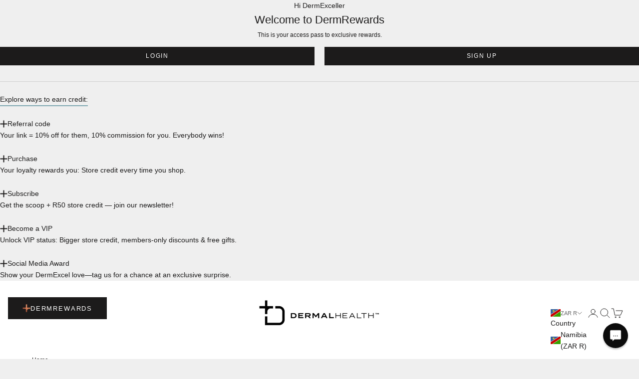

--- FILE ---
content_type: text/css
request_url: https://dermalhealth.store/cdn/shop/t/148/assets/dhs-typography.css?v=140461386110567344201764518281
body_size: -130
content:
/** Shopify CDN: Minification failed

Line 21:0 Unexpected "<"

**/
/* =================================================================================================
   File: dhs-typography.css
   File Path: assets/dhs-typography.css
   Description: Typography utilities for DHS theme — includes font sizes, text alignment, transforms, 
                weights, and family overrides.
================================================================================================= */

/* ================================================================================================
 Font sizes 
=================================================================================================*/

@import url("https://fonts.cdnfonts.com/css/inter");
@import url("https://fonts.cdnfonts.com/css/helvetica-neue-5");

@import url("https://use.typekit.net/plo3ybt.css");
<link rel="stylesheet" href="https://use.typekit.net/plo3ybt.css">

.inter {
  font-family: "Inter", sans-serif;
}
.inter-100 {
  font-family: "Inter", sans-serif;
  font-weight: 100;
}
.inter-200 {
  font-family: "Inter", sans-serif;
  font-weight: 200;
}
.inter-300 {
  font-family: "Inter", sans-serif;
  font-weight: 300;
}
.inter-400 {
  font-family: "Inter", sans-serif;
  font-weight: 400;
}
.inter-500 {
  font-family: "Inter", sans-serif;
  font-weight: 500;
}
.inter-600 {
  font-family: "Inter", sans-serif;
  font-weight: 600;
}
.inter-700 {
  font-family: "Inter", sans-serif;
  font-weight: 700;
}
.inter-800 {
  font-family: "Inter", sans-serif;
  font-weight: 800;
}
.inter-900 {
  font-family: "Inter", sans-serif;
  font-weight: 900;
}
.text-xs {
  font-size: var(--text-xs);
}
.text-md {
  font-size: var(--text-md);
}
.times-base {
  font-size: var(--text-times-base);
}
.times-sm {
  font-size: var(--text-times-sm);
}
.times-xs {
  font-size: var(--text-times-xs);
}

/* ================================================================================================
 Text alignment and transform
=================================================================================================*/
.text-center {
  text-align: center !important;
}
.text-justify {
  text-align: justify;
}
.text-capitalize,
.capitalize {
  text-transform: capitalize;
}
.uppercase {
  text-transform: uppercase;
}
.no-letter-space {
  letter-spacing: 0 !important;
}

/* ================================================================================================
 Font weights
=================================================================================================*/
.text-200 {
  font-weight: 200;
}
.text-300 {
  font-weight: 300;
}
.text-350 {
  font-weight: 350;
}
.text-400 {
  font-weight: 400 !important;
}
.text-450 {
  font-weight: 450;
}
.text-500 {
  font-weight: 500;
}
.text-550 {
  font-weight: 550;
}
.text-600 {
  font-weight: 600;
}

/* ================================================================================================
 Font families
=================================================================================================*/
.times {
  font-family: "Times New Roman", Times, serif;
  font-style: italic;
  letter-spacing: 0.03rem;
}

.helvetica {
  font-family: helvetica-neue-lt-pro, sans-serif;
  font-style: normal;
  letter-spacing: 0.03rem;
}

.helv {
  font-family: helvetica-neue-lt-pro, sans-serif;
  font-style: normal;
  letter-spacing: 0.03rem;
}
.helv-thin {
  font-family: helvetica-neue-lt-pro, sans-serif;
  font-weight: 200;
  font-style: normal;
}
.heading-helv {
  font-family: helvetica-neue-lt-pro, sans-serif;
  font-style: normal;
  text-transform: uppercase;
  letter-spacing: var(--heading-letter-spacing);
}
.heading-thin {
  font-family: helvetica-neue-lt-pro, sans-serif;
  font-weight: 200;
  font-style: normal;
  text-transform: uppercase;
  letter-spacing: var(--heading-letter-spacing);
}
.heading-300 {
  font-family: helvetica-neue-lt-pro, sans-serif;
  font-weight: 300;
  font-style: normal;
  text-transform: uppercase;
  letter-spacing: var(--heading-letter-spacing);
}

/* ================================================================================================
 Line height
=================================================================================================*/
.line-height-2 {
  line-height: 2;
}

/* ================================================================================================
 Layout utility
=================================================================================================*/
.fit-content {
  width: fit-content;
}

/* ================================================================================================
 Filter label formatting
=================================================================================================*/
.filter-name {
  text-transform: capitalize;
}

/* ============================================================================================= */
/* END OF FILE: assets/dhs-typography.css                                                */
/* ============================================================================================= */


--- FILE ---
content_type: text/css
request_url: https://dermalhealth.store/cdn/shop/t/148/assets/dhs-layout.css?v=137809339784186179861764516460
body_size: -356
content:
.grid-text{display:grid;row-gap:1rem;margin-block-start:1rem}.text-center{text-align:center!important;justify-items:center}.text-start{text-align:left!important}.text-end{text-align:right!important}.place-content-start{place-content:start}.display-flex{display:flex}.align-items-flex-start{align-items:flex-start!important}.align-content-start{align-content:start}.align-items-center{align-items:center}.justify-content-center{justify-content:center}.flex-center{display:flex;justify-content:center}.flex-column{display:flex;flex-direction:column}@media screen and (max-width: 767px){.mobile-none{display:none!important}.mobile-justify-start{justify-content:start}.mobile-justify-end{justify-content:end}.mobile-justify-center{justify-content:center}}@media screen and (min-width: 768px){.desktop-none{display:none!important}.desktop-justify-start{justify-content:start}.desktop-justify-end{justify-content:end}.desktop-justify-center{justify-content:center}}.border-1{border:1px solid}.border-2{border:2px solid}.border-bottom-1{border-bottom:1px solid}.border-bottom-2{border-bottom:2px solid}.data-divider{padding:1rem 0}.icon-title-combi{margin-top:.15rem}.text-icon{display:flex;align-items:center;gap:1rem}.aspect-16-9{aspect-ratio:16 / 9}.aspect-4-3{aspect-ratio:4 / 3}.aspect-1-1{aspect-ratio:1 / 1}.aspect-21-9{aspect-ratio:21 / 9}.aspect-9-16{aspect-ratio:9 / 16}.aspect-3-2{aspect-ratio:3 / 2}.aspect-5-4{aspect-ratio:5 / 4}.auto{aspect-ratio:auto}
/*# sourceMappingURL=/cdn/shop/t/148/assets/dhs-layout.css.map?v=137809339784186179861764516460 */


--- FILE ---
content_type: text/css
request_url: https://dermalhealth.store/cdn/shop/t/148/assets/dhs-links.css?v=119321469266671945901755770190
body_size: -419
content:
a.color-link{text-decoration:none;background:none;transition:color .3s;position:relative;background-size:0 1px!important}a.color-link:after{content:"";position:absolute;width:0;height:1px;bottom:0;left:0;background-color:#287f8e;transition:width .3s ease-out}.color-link:hover:after{width:fit-content!important}.color-link:hover{font-weight:400!important;color:#287f8e;background:linear-gradient(to right,#287f8e,currentColor) 0 min(100%,1.35em) / 100% 1px no-repeat;transition:width .3s ease-out}a.color-link-no-line{text-decoration:none;background:none;transition:color .3s;position:relative;background-size:0 1px!important}a.color-link-no-line:after{content:"";position:absolute;width:0;height:1px;bottom:0;left:0;background-color:#287f8e;transition:width .3s ease-out}.color-link-no-line:hover:after{width:fit-content!important}.color-link-no-line:hover{font-weight:400!important;color:#287f8e;background:none;transition:width .3s ease-out}
/*# sourceMappingURL=/cdn/shop/t/148/assets/dhs-links.css.map?v=119321469266671945901755770190 */


--- FILE ---
content_type: text/css
request_url: https://dermalhealth.store/cdn/shop/t/148/assets/dhs-responsive.css?v=7789101586961968531764520812
body_size: 195
content:
@media screen and (max-width: 768px){.mobile-h6{font-size:var(--text-h6)}.mobile-h5{font-size:var(--text-h5)}.mobile-h4{font-size:var(--text-h4)}.mobile-h3{font-size:var(--text-h3)}.mobile-h2{font-size:var(--text-h2)}.mobile-h1{font-size:var(--text-h1)}.mobile-giant-h6{font-size:var(--text-giant-h6)}.mobile-giant-h5{font-size:var(--text-giant-h5)}.mobile-giant-h4{font-size:var(--text-giant-h4)}.mobile-giant-h3{font-size:var(--text-giant-h3)}.mobile-giant-h2{font-size:var(--text-giant-h2)}.mobile-giant-h1{font-size:var(--text-giant-h1)}}@media screen and (min-width: 768px){.desktop-h6{font-size:var(--text-h6)}.desktop-h5{font-size:var(--text-h5)}.desktop-h4{font-size:var(--text-h4)}.desktop-h3{font-size:var(--text-h3)}.desktop-h2{font-size:var(--text-h2)}.desktop-h1{font-size:var(--text-h1)}.desktop-giant-h6{font-size:var(--text-giant-h6)}.desktop-giant-h5{font-size:var(--text-giant-h5)}.desktop-giant-h4{font-size:var(--text-giant-h4)}.desktop-giant-h3{font-size:var(--text-giant-h3)}.desktop-giant-h2{font-size:var(--text-giant-h2)}.desktop-giant-h1{font-size:var(--text-giant-h1)}}@media screen and (max-width: 480px){.st-hide-mobile{display:none!important}.st-mobile-body{font-family:var(--text-font-family);font-weight:var(--text-font-weight);font-style:var(--text-font-style);letter-spacing:var(--text-letter-spacing);text-transform:none}.st-mobile-heading{font-family:var(--heading-font-family);font-weight:var(--heading-font-weight);font-style:var(--heading-font-style);letter-spacing:var(--heading-letter-spacing);text-transform:var(--heading-text-transform)}.st-mobile-capitalize{text-transform:capitalize}.st-mobile-text-400{font-weight:400}.st-mobile-text-center{text-align:center}.st-mobile-text-start{text-align:left}.st-mobile-text-justify{text-align:justify}.st-mobile-justify-start{justify-content:start}.st-mobile-justify-end{justify-content:end}.st-mobile-justify-center{justify-content:center}.st-mobile-h1{font-size:var(--text-h1)}.st-mobile-h2{font-size:var(--text-h2)}.st-mobile-h3{font-size:var(--text-h3)}.st-mobile-h4{font-size:var(--text-h4)}.st-mobile-h5{font-size:var(--text-h5)}.st-mobile-h6{font-size:var(--text-h6)}.st-mobile-smallcaps{text-transform:uppercase;letter-spacing:var(--heading-letter-spacing);font-size:.625rem}.st-mobile-lg{font-size:var(--text-lg)}.st-mobile-md{font-size:var(--text-md)}.st-mobile-base{font-size:var(--text-base)}.st-mobile-sm{font-size:var(--text-sm)}.st-mobile-xs{font-size:var(--text-xs)}.st-mobile-xxs{font-size:var(--text-xxs)}.st-mobile-xxxs{font-size:var(--text-xxxs)}.st-mobile-smallest{font-size:var(--text-smallest)}.st-mobile-times-md{font-size:var(--text-times-md)}.st-mobile-times-base{font-size:var(--text-times-base)}.st-mobile-times-sm{font-size:var(--text-times-sm)}.st-mobile-times-xs{font-size:var(--text-times-xs)}.st-mobile-button--base{font-size:var(--text-base);padding:.5rem .75rem}.st-mobile-button--md{font-size:var(--text-md);padding:.5rem .75rem}.st-mobile-button--sm{font-size:var(--text-sm);padding:.5rem .75rem}.st-mobile-button--xs{font-size:var(--text-xs);padding:.5rem .7rem}.st-mobile-button--xxs{font-size:var(--text-xxs);padding:.5rem .7rem}.st-mobile-button--xxxs{font-size:var(--text-xxxs);padding:.5rem .65rem}.st-mobile-button--smallest{font-size:var(--text-smallest);padding:.5rem .65rem}}@media screen and (min-width: 481px) and (max-width: 768px){.st-hide-tablet{display:none!important}.st-tablet-body{font-family:var(--text-font-family);font-weight:var(--text-font-weight);font-style:var(--text-font-style);letter-spacing:var(--text-letter-spacing);text-transform:none}.st-tablet-heading{font-family:var(--heading-font-family);font-weight:var(--heading-font-weight);font-style:var(--heading-font-style);letter-spacing:var(--heading-letter-spacing);text-transform:var(--heading-text-transform)}.st-tablet-capitalize{text-transform:capitalize}.st-tablet-text-400{font-weight:400}.st-tablet-text-center{text-align:center}.st-tablet-text-start{text-align:left}.st-tablet-text-justify{text-align:justify}.st-tablet-justify-start{justify-content:start}.st-tablet-justify-end{justify-content:end}.st-tablet-justify-center{justify-content:center}.st-tablet-h1{font-size:var(--text-h1)}.st-tablet-h2{font-size:var(--text-h2)}.st-tablet-h3{font-size:var(--text-h3)}.st-tablet-h4{font-size:var(--text-h4)}.st-tablet-h5{font-size:var(--text-h5)}.st-tablet-h6{font-size:var(--text-h6)}.st-tablet-smallcaps{text-transform:uppercase;letter-spacing:var(--heading-letter-spacing);font-size:.625rem}.st-tablet-lg{font-size:var(--text-lg)}.st-tablet-md{font-size:var(--text-md)}.st-tablet-base{font-size:var(--text-base)}.st-tablet-sm{font-size:var(--text-sm)}.st-tablet-xs{font-size:var(--text-xs)}.st-tablet-xxs{font-size:var(--text-xxs)}.st-tablet-xxxs{font-size:var(--text-xxxs)}.st-tablet-smallest{font-size:var(--text-smallest)}.st-tablet-times-md{font-size:var(--text-times-md)}.st-tablet-times-base{font-size:var(--text-times-base)}.st-tablet-times-sm{font-size:var(--text-times-sm)}.st-tablet-times-xs{font-size:var(--text-times-xs)}.st-tablet-button--base{font-size:var(--text-base);padding:.5rem .75rem}.st-tablet-button--md{font-size:var(--text-md);padding:.5rem .75rem}.st-tablet-button--sm{font-size:var(--text-sm);padding:.5rem .75rem}.st-tablet-button--xs{font-size:var(--text-xs);padding:.5rem .7rem}.st-tablet-button--xxs{font-size:var(--text-xxs);padding:.5rem .7rem}.st-tablet-button--xxxs{font-size:var(--text-xxxs);padding:.5rem .65rem}.st-tablet-button--smallest{font-size:var(--text-smallest);padding:.5rem .65rem}}@media screen and (min-width: 769px) and (max-width: 1279px){.st-hide-laptop{display:none!important}.st-laptop-body{font-family:var(--text-font-family);font-weight:var(--text-font-weight);font-style:var(--text-font-style);letter-spacing:var(--text-letter-spacing);text-transform:none}.st-laptop-heading{font-family:var(--heading-font-family);font-weight:var(--heading-font-weight);font-style:var(--heading-font-style);letter-spacing:var(--heading-letter-spacing);text-transform:var(--heading-text-transform)}.st-laptop-capitalize{text-transform:capitalize}.st-laptop-text-400{font-weight:400}.st-laptop-text-center{text-align:center}.st-laptop-text-start{text-align:left}.st-laptop-text-justify{text-align:justify}.st-laptop-justify-start{justify-content:start}.st-laptop-justify-end{justify-content:end}.st-laptop-justify-center{justify-content:center}.st-laptop-h1{font-size:var(--text-h1)}.st-laptop-h2{font-size:var(--text-h2)}.st-laptop-h3{font-size:var(--text-h3)}.st-laptop-h4{font-size:var(--text-h4)}.st-laptop-h5{font-size:var(--text-h5)}.st-laptop-h6{font-size:var(--text-h6)}.st-laptop-smallcaps{text-transform:uppercase;letter-spacing:var(--heading-letter-spacing);font-size:.625rem}.st-laptop-lg{font-size:var(--text-lg)}.st-laptop-md{font-size:var(--text-md)}.st-laptop-base{font-size:var(--text-base)}.st-laptop-sm{font-size:var(--text-sm)}.st-laptop-xs{font-size:var(--text-xs)}.st-laptop-xxs{font-size:var(--text-xxs)}.st-laptop-xxxs{font-size:var(--text-xxxs)}.st-laptop-smallest{font-size:var(--text-smallest)}.st-laptop-times-md{font-size:var(--text-times-md)}.st-laptop-times-base{font-size:var(--text-times-base)}.st-laptop-times-sm{font-size:var(--text-times-sm)}.st-laptop-times-xs{font-size:var(--text-times-xs)}.st-laptop-button--base{font-size:var(--text-base);padding:.5rem .75rem}.st-laptop-button--md{font-size:var(--text-md);padding:.5rem .75rem}.st-laptop-button--sm{font-size:var(--text-sm);padding:.5rem .75rem}.st-laptop-button--xs{font-size:var(--text-xs);padding:.5rem .7rem}.st-laptop-button--xxs{font-size:var(--text-xxs);padding:.5rem .7rem}.st-laptop-button--xxxs{font-size:var(--text-xxxs);padding:.5rem .65rem}.st-laptop-button--smallest{font-size:var(--text-smallest);padding:.5rem .65rem}}@media screen and (min-width: 1280px){.st-hide-desktop{display:none!important}.st-desktop-body{font-family:var(--text-font-family);font-weight:var(--text-font-weight);font-style:var(--text-font-style);letter-spacing:var(--text-letter-spacing);text-transform:none}.st-desktop-heading{font-family:var(--heading-font-family);font-weight:var(--heading-font-weight);font-style:var(--heading-font-style);letter-spacing:var(--heading-letter-spacing);text-transform:var(--heading-text-transform)}.st-desktop-capitalize{text-transform:capitalize}.st-desktop-text-400{font-weight:400}.st-desktop-text-center{text-align:center}.st-desktop-text-start{text-align:left}.st-desktop-text-justify{text-align:justify}.st-desktop-justify-start{justify-content:start}.st-desktop-justify-end{justify-content:end}.st-desktop-justify-center{justify-content:center}.st-desktop-h1{font-size:var(--text-h1)}.st-desktop-h2{font-size:var(--text-h2)}.st-desktop-h3{font-size:var(--text-h3)}.st-desktop-h4{font-size:var(--text-h4)}.st-desktop-h5{font-size:var(--text-h5)}.st-desktop-h6{font-size:var(--text-h6)}.st-desktop-smallcaps{text-transform:uppercase;letter-spacing:var(--heading-letter-spacing);font-size:.625rem}.st-desktop-base{font-size:var(--text-base)}.st-desktop-sm{font-size:var(--text-sm)}.st-desktop-xs{font-size:var(--text-xs)}.st-desktop-xxs{font-size:var(--text-xxs)}.st-desktop-xxxs{font-size:var(--text-xxxs)}.st-desktop-smallest{font-size:var(--text-smallest)}.st-desktop-times-md{font-size:var(--text-times-md)}.st-desktop-times-base{font-size:var(--text-times-base)}.st-desktop-times-sm{font-size:var(--text-times-sm)}.st-desktop-times-xs{font-size:var(--text-times-xs)}.st-desktop-button--base{font-size:var(--text-base);padding:.5rem .75rem}.st-desktop-button--md{font-size:var(--text-md);padding:.5rem .75rem}.st-desktop-button--sm{font-size:var(--text-sm);padding:.5rem .75rem}.st-desktop-button--xs{font-size:var(--text-xs);padding:.5rem .7rem}.st-desktop-button--xxs{font-size:var(--text-xxs);padding:.5rem .7rem}.st-desktop-button--xxxs{font-size:var(--text-xxxs);padding:.5rem .65rem}.st-desktop-button--smallest{font-size:var(--text-smallest);padding:.5rem .65rem}}
/*# sourceMappingURL=/cdn/shop/t/148/assets/dhs-responsive.css.map?v=7789101586961968531764520812 */


--- FILE ---
content_type: text/css
request_url: https://dermalhealth.store/cdn/shop/t/148/assets/dhs-stylesheet.css?v=45802880877345222221755770191
body_size: -275
content:
.product-section-divider{margin-block-end:2rem}.text-color{color:var(--text-color);opacity:1}.grid-text{display:grid;row-gap:1rem;margin-block-start:1rem}.grid-text{display:grid;row-gap:.5rem;margin-block-start:1rem}.align-items-flex-start{align-items:flex-start!important}.align-items-center{align-items:center}.display-flex{display:flex}.justify-content-center{justify-content:center}.flex-center{display:flex;justify-content:center}.flex-wrap{flex-wrap:wrap}.line-height-2{line-height:2}.border-1{border:1px solid}.border-2{border:2px solid}.border-bottom-1{border-bottom:1px solid}.border-bottom-2{border-bottom:2px solid}.icon-title-combi{margin-top:.15rem}.text-icon{display:flex;align-items:center;gap:1rem}.data-divider{padding:1rem 0}@media screen and (min-width: 1000px){.prose-paragraph{margin-block-start:1rem!important}}@media screen and (min-width: 1000px){.metafield-accordion-content{padding-block-start:1rem!important}}.aspect-16-9{aspect-ratio:16 / 9}.aspect-4-3{aspect-ratio:4 / 3}.aspect-1-1{aspect-ratio:1 / 1}.aspect-21-9{aspect-ratio:21 / 9}.aspect-9-16{aspect-ratio:9 / 16}.aspect-3-2{aspect-ratio:3 / 2}.aspect-5-4{aspect-ratio:5 / 4}.auto{aspect-ratio:auto}.no-margin-start{margin-block-start:0!important}.div-top-line{border-top:1px solid #cfcfcf}.div-top-line p:first-child{padding-block-start:1rem}.corner-faq-page h2{font-weight:var(--heading-font-weight)!important;letter-spacing:var(--heading-letter-spacing)!important;text-transform:var(--heading-text-transform)!important}
/*# sourceMappingURL=/cdn/shop/t/148/assets/dhs-stylesheet.css.map?v=45802880877345222221755770191 */


--- FILE ---
content_type: text/javascript; charset=utf-8
request_url: https://dermalhealth.store/en-na/cart.js?v=120661
body_size: -307
content:
{"token":"hWN7e2tRXzaxW4kd3IWVFRjt?key=b8b35f683a9500a057aa695dc8309887","note":"","attributes":{},"original_total_price":0,"total_price":0,"total_discount":0,"total_weight":0.0,"item_count":0,"items":[],"requires_shipping":false,"currency":"ZAR","items_subtotal_price":0,"cart_level_discount_applications":[],"discount_codes":[]}

--- FILE ---
content_type: text/javascript; charset=utf-8
request_url: https://strn.rise-ai.com/?shop=dermal-health-dispensing-practice.myshopify.com
body_size: 394666
content:

      (function() {
          if (!window.RiseStoreFront) {
              window.RiseStoreFront = {};
          }
          window.RiseStoreFront.shop = {"shop_url":"dermal-health-dispensing-practice.myshopify.com","brand":null,"address1":"Menlyn Square Office Park, 134 Aramist Avenue","city":"Pretoria","country":"ZA","currency":"ZAR","name":"Dermalhealthstore™ ","zip":"0181","language":null,"money_format":"<span class=transcy-money>R {{amount}}</span>","gw_installed":1};
          window.RiseStoreFront.store_assets = {"widget":{"theme":{"white_label":true,"font":"Montserrat","font_size":14,"placement":{"position":"left","alignment":"bottom","x_spacing":20,"y_spacing":160},"colors":{"panel_background":"#CFCFCF","header_background":"#CFCFCF","header_text":"#1C1B1B","header_icons":"#1C1B1B","card_background":"#EFEFEF","card_text":"#1C1B1B","card_icon":"#1C1B1B","heading_text":"#1C1B1B","notification_background":"#2faad8","notification_text":"#ffffff","button_background":"#1C1B1B","button_text":"#ffffff","launcher_background":"#1C1B1B","launcher_text":"#FFFFFF"},"header_background_image":"","header_background_position":"center"},"panel":{"home":{"header":{"visitor":{"sub_title":"Welcome to","title":"DermRewards"},"member":{"sub_title":"Welcome to DermRewards","title":"Hi {{customer_first_name}} {{customer_last_name}}"}},"cards":[{"name":"account","active":true,"visitor":{"title":"Become a member","text":"<p>Sign up to unlock exciting perks, this is your access pass to exclusive rewards.</p>","button":"Join now","bottom_text":"<p>Already have an account? <span style=\"color: rgb(102, 163, 224);\">{{#account_link}}Sign in{{/account_link}}</span></p>"},"member":{"title":"You have R{{store_credit_value}}  in Store Credit!","text":"<p>To use your credit, simply copy your loyalty code and paste it at checkout.&nbsp;</p><p><br></p><p><strong>Your code: {{store_credit_code}}</strong></p>"}},{"name":"referrals","active":true,"visitor":{"title":"Referral","text":"<p>Share your favorite store with your friends and receive rewards.</p>"},"member":{"in_program":{"title":"Referral","text":"<p>Share this link with your friends, and you'll both receive a reward. </p><p><strong>Your link:</strong> <span style=\"color: rgb(102, 163, 224);\">{{customer_referral_link}}</span></p>","button":"Copy link"},"out_program":{"title":"Referral","text":"<p>Create &amp; share a link with your friends, and you'll both receive a reward. </p>","button":"Create link"}},"items":[{"icon":"money-bill","title":"Your friend's reward:","label":"10% discount"},{"icon":"money-bill","title":"Your reward:","label":"10% of the order value in store credit, from every successful referral"}]},{"name":"rewards","active":true,"title":"See how you can earn more rewards","text":"","items":[{"icon":"star","label":"Earn store credit after every purchase","title":"Store Credit from every purchase"},{"icon":"heart","label":"Receive 5% of your first order value in store credit","title":"First Love Reward"},{"icon":"pen-square","label":"Earn R50 in store credit","title":"Subscribe to our newsletter"},{"icon":"crown","label":"Receive even more store credit from every purchase","title":"Become a VIP"},{"icon":"megaphone","label":"Share your love and stand a chance to receive a surprise from us","title":"Tag us on social media"}]}]}},"launcher":{"type":"icon-text","text":"DermRewards","icon":"[data-uri]"}},"rewards_page":{"theme":{"font":"Montserrat","headline_font":"Montserrat","font_size":14,"colors":{"primary":{"text":"#666A6C","headline":"#000000","button":"#000000","button_text":"#FFFFFF"},"secondary":{"text":"#FFFFFF","headline":"#FFFFFF","button":"#000000","button_text":"#FFFFFF"}},"headline_font_size":12},"sections":[{"type":"dynamicGeneral","name":"WELCOME","padding":80,"alignment":"center","image":"https://assets.rise-ai.com/static/3f9a5a4958fe46dcbc0c13064abf075f.jpg","image_size":"cover","image_alignment":"center center","overlay_color":"#0C0C0C","overlay_opacity":75,"elements":{"signed_out":[{"type":"headline","content":"DERMREWARDS","size":"h2","secondary":true},{"type":"spacer","spacer_size":32},{"type":"text_container","content":"<p class=\"ql-align-center\"><strong style=\"color: rgb(255, 255, 255);\">Get rewarded with store credit directly into your Dermal Health account.</strong></p><p class=\"ql-align-center\"><br></p><p class=\"ql-align-center\"><strong style=\"color: rgb(255, 255, 255);\">Creating an account on our website automatically signs you up for our Loyalty program.</strong></p>"},{"type":"button","content":"Join Now","link":"{{shop_login_page}}","size":"medium","secondary":false}],"signed_in":[{"type":"headline","content":"DERMREWARDS","size":"h2","secondary":true},{"type":"spacer","spacer_size":32},{"type":"headline","content":"Welcome, {{customer_first_name}} ","size":"h2","secondary":true},{"type":"text_container","content":"<p class=\"ql-align-center\">Great to see you again! As you know, {{shop_name}} members get access to unique rewards, early sales, and much much more!</p>","secondary":true},{"type":"headline","content":"Credit Balance: R {{store_credit_value}}","size":"h3","secondary":true},{"type":"text_container","content":"<p class=\"ql-align-center\">Credit Code: {{store_credit_code}}</p>","secondary":true},{"type":"text_container","content":""}]}},{"type":"general","name":"HOW IT WORKS","padding":32,"alignment":"center","image":"","image_size":"cover","image_alignment":"center center","overlay_color":"#FFFFFF","overlay_opacity":0,"elements":[{"type":"spacer","spacer_size":70},{"type":"headline","content":"HOW IT WORKS","size":"h2","secondary":false},{"type":"spacer","spacer_size":30},{"type":"steps","secondary":false,"steps":[{"image":"[data-uri]","title":"STEP 1","text":"<p class=\"ql-align-center\"><br></p>","size":"small","image_size":42},{"image":"[data-uri]","title":"STEP 2","text":"<p class=\"ql-align-center\"><br></p>","size":"small","image_size":42},{"image":"[data-uri]","title":"STEP 3","text":"<p class=\"ql-align-center\"><br></p>","size":"small","image_size":42},{"image":"[data-uri]","title":"STEP 4","text":"<p class=\"ql-align-center\"><br></p>","size":"small","image_size":42}]}]},{"type":"general","name":"HOW TO EARN","padding":40,"alignment":"center","image":"","image_size":"contain","image_alignment":"center top","overlay_color":"#FFFFFF","overlay_opacity":0,"elements":[{"type":"headline","content":"HOW TO EARN","size":"h2","secondary":false},{"type":"spacer","spacer_size":30},{"type":"steps","secondary":false,"steps":[{"image":"https://assets.rise-ai.com/static/a0c78fa819fa4363813621de2804b2b1.png","title":"","text":"<p class=\"ql-align-center\"><br></p>","size":"small","image_size":35},{"image":"https://assets.rise-ai.com/static/9be8300480f446d18297dbcbdfb71923.png","title":"","text":"<p class=\"ql-align-center\"><br></p>","size":"small","image_size":35},{"image":"https://assets.rise-ai.com/static/f2626c63e02e4b7090de41b4176af074.png","title":"","text":"<p class=\"ql-align-center\"><br></p>","size":"small","image_size":35},{"image":"https://assets.rise-ai.com/static/76b79e31e80b4979b5f333ea0a952d88.png","title":"","text":"<p class=\"ql-align-center\"><br></p>","size":"small","image_size":35},{"image":"https://assets.rise-ai.com/static/a919a074d1224fe9a44a6ccc2a8d4570.png","title":"","text":"<p class=\"ql-align-center\"><br></p>","size":"small","image_size":35}]}]},{"type":"general","name":"REFER YOUR FRIENDS","padding":32,"alignment":"center","image":"","image_size":"cover","image_alignment":"center center","overlay_color":"#EFEFEF","overlay_opacity":0,"elements":[{"type":"spacer","spacer_size":32},{"type":"headline","content":"REFER YOUR FRIENDS","size":"h2","secondary":false},{"type":"spacer","spacer_size":6},{"type":"text_container","content":"<p class=\"ql-align-center\"><strong>Give your friends a 10% Discount coupon to Dermalhealthstore™</strong></p><p class=\"ql-align-center\"><br></p><p class=\"ql-align-center\"><strong>If they make a purchase, you'll get 10% of their total order value added to your store credit account.</strong></p><p><br></p>"}]},{"type":"general","name":"HOW TO REDEEM","padding":25,"alignment":"center","image":"","image_size":"contain","image_alignment":"center top","overlay_color":"#FFFFFF","overlay_opacity":0,"elements":[{"type":"spacer","spacer_size":50},{"type":"headline","content":"HOW TO USE YOUR STORE CREDIT","size":"h2","secondary":false},{"type":"text_container","content":"<p class=\"ql-align-center\"><br></p><p class=\"ql-align-center\"><strong><u>OPTION A</u></strong></p><p class=\"ql-align-center\"><br></p><p class=\"ql-align-center\">Simply copy your credit code from the email or account page, and apply it in the 'Gift Card or Discount Code' window on the checkout page.</p>"},{"type":"steps","secondary":false,"steps":[{"image":"https://assets.rise-ai.com/static/bc4d45c0ee824ebf8f0998e8e6fc2c01.png","title":"","text":"<p class=\"ql-align-center\"><br></p>","size":"small","image_size":45},{"image":"https://assets.rise-ai.com/static/c9ff666551b149148defcd170ac59837.png","title":"","text":"<p class=\"ql-align-center\"><br></p>","size":"small","image_size":45},{"image":"https://assets.rise-ai.com/static/9a5801e3fc4243e6a7d1fbbd0fae09eb.png","title":"","text":"<p class=\"ql-align-center\"><br></p>","size":"small","image_size":45}]},{"type":"text_container","content":"<p class=\"ql-align-center\"><br></p><p class=\"ql-align-center\"><strong><u>OPTION B</u></strong></p><p class=\"ql-align-center\"><br></p><p class=\"ql-align-center\">Log in to your account, and use the 'Apply Store Credit' button on the cart page or checkout.</p>"},{"type":"steps","secondary":false,"steps":[{"image":"[data-uri]","title":"","text":"<p class=\"ql-align-center\"><br></p>","size":"small","image_size":45},{"image":"https://assets.rise-ai.com/static/5681ddbaa1cd438db1b23eddee31e6fa.png","title":"","text":"<p class=\"ql-align-center\"><br></p>","size":"small","image_size":45},{"image":"https://assets.rise-ai.com/static/ee6d94f329f74c6dafb5acdfa97cd98b.png","title":"","text":"<p class=\"ql-align-center\"><br></p>","size":"small","image_size":45}]}]},{"type":"general","name":"FAQ","padding":36,"alignment":"center","image":"","image_size":"cover","image_alignment":"center center","overlay_color":"#080808","overlay_opacity":100,"elements":[{"type":"headline","content":"FAQ","size":"h3","secondary":true},{"type":"spacer","spacer_size":32},{"type":"faq","questions":[{"question_content":"How do I use my Credit?","answers_content":"OPTION A: Simply copy your credit code from the email or account page, and apply it in the 'Gift Card or Discount Code' window on the checkout page. OPTION B: Log in to your account, and use the 'Apply Store Credit' button on the cart page or checkout."},{"question_content":"How do I earn Credit?","answers_content":"You have various opportunities to earn store credit. Please refer to the top of the page under \"How to earn store credit\" section. "},{"question_content":"Can I use a discount code as well as my Credit?","answers_content":"Absolutely YES!"},{"question_content":"When does my Credit expire?","answers_content":"Your Credit will expire after one year from the date the credit was issued. "}],"secondary":true}]}],"page_id":90018873515},"quick_apply":{"theme":{"font":"Abhaya Libre","font_size":12,"colors":{"button_background":"#000000","button_text":"#ffffff","text":"#000000"}},"panel":{"text":"<p>{{customer_first_name}}, you have <strong>R {{store_credit_value}} </strong></p><p>left in Store Credit</p>","button_text":"Apply Store Credit"}}};
      })();(function(t){var e={};function n(r){if(e[r])return e[r].exports;var i=e[r]={i:r,l:!1,exports:{}};return t[r].call(i.exports,i,i.exports,n),i.l=!0,i.exports}n.m=t,n.c=e,n.d=function(t,e,r){n.o(t,e)||Object.defineProperty(t,e,{enumerable:!0,get:r})},n.r=function(t){"undefined"!==typeof Symbol&&Symbol.toStringTag&&Object.defineProperty(t,Symbol.toStringTag,{value:"Module"}),Object.defineProperty(t,"__esModule",{value:!0})},n.t=function(t,e){if(1&e&&(t=n(t)),8&e)return t;if(4&e&&"object"===typeof t&&t&&t.__esModule)return t;var r=Object.create(null);if(n.r(r),Object.defineProperty(r,"default",{enumerable:!0,value:t}),2&e&&"string"!=typeof t)for(var i in t)n.d(r,i,function(e){return t[e]}.bind(null,i));return r},n.n=function(t){var e=t&&t.__esModule?function(){return t["default"]}:function(){return t};return n.d(e,"a",e),e},n.o=function(t,e){return Object.prototype.hasOwnProperty.call(t,e)},n.p="/",n(n.s=0)})({0:function(t,e,n){t.exports=n("56d7")},"00ee":function(t,e,n){var r=n("b622"),i=r("toStringTag"),o={};o[i]="z",t.exports="[object z]"===String(o)},"0366":function(t,e,n){var r=n("1c0b");t.exports=function(t,e,n){if(r(t),void 0===e)return t;switch(n){case 0:return function(){return t.call(e)};case 1:return function(n){return t.call(e,n)};case 2:return function(n,r){return t.call(e,n,r)};case 3:return function(n,r,i){return t.call(e,n,r,i)}}return function(){return t.apply(e,arguments)}}},"057f":function(t,e,n){var r=n("fc6a"),i=n("241c").f,o={}.toString,a="object"==typeof window&&window&&Object.getOwnPropertyNames?Object.getOwnPropertyNames(window):[],s=function(t){try{return i(t)}catch(e){return a.slice()}};t.exports.f=function(t){return a&&"[object Window]"==o.call(t)?s(t):i(r(t))}},"06cf":function(t,e,n){var r=n("83ab"),i=n("d1e7"),o=n("5c6c"),a=n("fc6a"),s=n("c04e"),c=n("5135"),u=n("0cfb"),f=Object.getOwnPropertyDescriptor;e.f=r?f:function(t,e){if(t=a(t),e=s(e,!0),u)try{return f(t,e)}catch(n){}if(c(t,e))return o(!i.f.call(t,e),t[e])}},"0a3f":function(t){t.exports=JSON.parse('{"cluster":"production","dev":false}')},"0cfb":function(t,e,n){var r=n("83ab"),i=n("d039"),o=n("cc12");t.exports=!r&&!i((function(){return 7!=Object.defineProperty(o("div"),"a",{get:function(){return 7}}).a}))},1313:function(t,e,n){var r=n("5f5a");"string"===typeof r&&(r=[[t.i,r,""]]),r.locals&&(t.exports=r.locals);var i=n("499e").default;i("36376cc9",r,!0,{sourceMap:!1,shadowMode:!1})},"14c3":function(t,e,n){var r=n("c6b6"),i=n("9263");t.exports=function(t,e){var n=t.exec;if("function"===typeof n){var o=n.call(t,e);if("object"!==typeof o)throw TypeError("RegExp exec method returned something other than an Object or null");return o}if("RegExp"!==r(t))throw TypeError("RegExp#exec called on incompatible receiver");return i.call(t,e)}},"159b":function(t,e,n){var r=n("da84"),i=n("fdbc"),o=n("17c2"),a=n("9112");for(var s in i){var c=r[s],u=c&&c.prototype;if(u&&u.forEach!==o)try{a(u,"forEach",o)}catch(f){u.forEach=o}}},"17c2":function(t,e,n){"use strict";var r=n("b727").forEach,i=n("a640"),o=n("ae40"),a=i("forEach"),s=o("forEach");t.exports=a&&s?[].forEach:function(t){return r(this,t,arguments.length>1?arguments[1]:void 0)}},"19aa":function(t,e){t.exports=function(t,e,n){if(!(t instanceof e))throw TypeError("Incorrect "+(n?n+" ":"")+"invocation");return t}},"1be4":function(t,e,n){var r=n("d066");t.exports=r("document","documentElement")},"1c0b":function(t,e){t.exports=function(t){if("function"!=typeof t)throw TypeError(String(t)+" is not a function");return t}},"1c7e":function(t,e,n){var r=n("b622"),i=r("iterator"),o=!1;try{var a=0,s={next:function(){return{done:!!a++}},return:function(){o=!0}};s[i]=function(){return this},Array.from(s,(function(){throw 2}))}catch(c){}t.exports=function(t,e){if(!e&&!o)return!1;var n=!1;try{var r={};r[i]=function(){return{next:function(){return{done:n=!0}}}},t(r)}catch(c){}return n}},"1cdc":function(t,e,n){var r=n("342f");t.exports=/(iphone|ipod|ipad).*applewebkit/i.test(r)},"1d80":function(t,e){t.exports=function(t){if(void 0==t)throw TypeError("Can't call method on "+t);return t}},"1dde":function(t,e,n){var r=n("d039"),i=n("b622"),o=n("2d00"),a=i("species");t.exports=function(t){return o>=51||!r((function(){var e=[],n=e.constructor={};return n[a]=function(){return{foo:1}},1!==e[t](Boolean).foo}))}},2266:function(t,e,n){var r=n("825a"),i=n("e95a"),o=n("50c4"),a=n("0366"),s=n("35a1"),c=n("9bdd"),u=function(t,e){this.stopped=t,this.result=e},f=t.exports=function(t,e,n,f,l){var p,d,h,v,m,g,y,w=a(e,n,f?2:1);if(l)p=t;else{if(d=s(t),"function"!=typeof d)throw TypeError("Target is not iterable");if(i(d)){for(h=0,v=o(t.length);v>h;h++)if(m=f?w(r(y=t[h])[0],y[1]):w(t[h]),m&&m instanceof u)return m;return new u(!1)}p=d.call(t)}g=p.next;while(!(y=g.call(p)).done)if(m=c(p,w,y.value,f),"object"==typeof m&&m&&m instanceof u)return m;return new u(!1)};f.stop=function(t){return new u(!0,t)}},"23cb":function(t,e,n){var r=n("a691"),i=Math.max,o=Math.min;t.exports=function(t,e){var n=r(t);return n<0?i(n+e,0):o(n,e)}},"23e7":function(t,e,n){var r=n("da84"),i=n("06cf").f,o=n("9112"),a=n("6eeb"),s=n("ce4e"),c=n("e893"),u=n("94ca");t.exports=function(t,e){var n,f,l,p,d,h,v=t.target,m=t.global,g=t.stat;if(f=m?r:g?r[v]||s(v,{}):(r[v]||{}).prototype,f)for(l in e){if(d=e[l],t.noTargetGet?(h=i(f,l),p=h&&h.value):p=f[l],n=u(m?l:v+(g?".":"#")+l,t.forced),!n&&void 0!==p){if(typeof d===typeof p)continue;c(d,p)}(t.sham||p&&p.sham)&&o(d,"sham",!0),a(f,l,d,t)}}},"241c":function(t,e,n){var r=n("ca84"),i=n("7839"),o=i.concat("length","prototype");e.f=Object.getOwnPropertyNames||function(t){return r(t,o)}},"24fb":function(t,e,n){"use strict";function r(t,e){var n=t[1]||"",r=t[3];if(!r)return n;if(e&&"function"===typeof btoa){var o=i(r),a=r.sources.map((function(t){return"/*# sourceURL=".concat(r.sourceRoot||"").concat(t," */")}));return[n].concat(a).concat([o]).join("\n")}return[n].join("\n")}function i(t){var e=btoa(unescape(encodeURIComponent(JSON.stringify(t)))),n="sourceMappingURL=data:application/json;charset=utf-8;base64,".concat(e);return"/*# ".concat(n," */")}t.exports=function(t){var e=[];return e.toString=function(){return this.map((function(e){var n=r(e,t);return e[2]?"@media ".concat(e[2]," {").concat(n,"}"):n})).join("")},e.i=function(t,n,r){"string"===typeof t&&(t=[[null,t,""]]);var i={};if(r)for(var o=0;o<this.length;o++){var a=this[o][0];null!=a&&(i[a]=!0)}for(var s=0;s<t.length;s++){var c=[].concat(t[s]);r&&i[c[0]]||(n&&(c[2]?c[2]="".concat(n," and ").concat(c[2]):c[2]=n),e.push(c))}},e}},2532:function(t,e,n){"use strict";var r=n("23e7"),i=n("5a34"),o=n("1d80"),a=n("ab13");r({target:"String",proto:!0,forced:!a("includes")},{includes:function(t){return!!~String(o(this)).indexOf(i(t),arguments.length>1?arguments[1]:void 0)}})},"25f0":function(t,e,n){"use strict";var r=n("6eeb"),i=n("825a"),o=n("d039"),a=n("ad6d"),s="toString",c=RegExp.prototype,u=c[s],f=o((function(){return"/a/b"!=u.call({source:"a",flags:"b"})})),l=u.name!=s;(f||l)&&r(RegExp.prototype,s,(function(){var t=i(this),e=String(t.source),n=t.flags,r=String(void 0===n&&t instanceof RegExp&&!("flags"in c)?a.call(t):n);return"/"+e+"/"+r}),{unsafe:!0})},2626:function(t,e,n){"use strict";var r=n("d066"),i=n("9bf2"),o=n("b622"),a=n("83ab"),s=o("species");t.exports=function(t){var e=r(t),n=i.f;a&&e&&!e[s]&&n(e,s,{configurable:!0,get:function(){return this}})}},"27d6":function(t,e,n){var r;(function(){function i(t,e,n){return t.call.apply(t.bind,arguments)}function o(t,e,n){if(!t)throw Error();if(2<arguments.length){var r=Array.prototype.slice.call(arguments,2);return function(){var n=Array.prototype.slice.call(arguments);return Array.prototype.unshift.apply(n,r),t.apply(e,n)}}return function(){return t.apply(e,arguments)}}function a(t,e,n){return a=Function.prototype.bind&&-1!=Function.prototype.bind.toString().indexOf("native code")?i:o,a.apply(null,arguments)}var s=Date.now||function(){return+new Date};function c(t,e){this.a=t,this.o=e||t,this.c=this.o.document}var u=!!window.FontFace;function f(t,e,n,r){if(e=t.c.createElement(e),n)for(var i in n)n.hasOwnProperty(i)&&("style"==i?e.style.cssText=n[i]:e.setAttribute(i,n[i]));return r&&e.appendChild(t.c.createTextNode(r)),e}function l(t,e,n){t=t.c.getElementsByTagName(e)[0],t||(t=document.documentElement),t.insertBefore(n,t.lastChild)}function p(t){t.parentNode&&t.parentNode.removeChild(t)}function d(t,e,n){e=e||[],n=n||[];for(var r=t.className.split(/\s+/),i=0;i<e.length;i+=1){for(var o=!1,a=0;a<r.length;a+=1)if(e[i]===r[a]){o=!0;break}o||r.push(e[i])}for(e=[],i=0;i<r.length;i+=1){for(o=!1,a=0;a<n.length;a+=1)if(r[i]===n[a]){o=!0;break}o||e.push(r[i])}t.className=e.join(" ").replace(/\s+/g," ").replace(/^\s+|\s+$/,"")}function h(t,e){for(var n=t.className.split(/\s+/),r=0,i=n.length;r<i;r++)if(n[r]==e)return!0;return!1}function v(t){return t.o.location.hostname||t.a.location.hostname}function m(t,e,n){function r(){s&&i&&o&&(s(a),s=null)}e=f(t,"link",{rel:"stylesheet",href:e,media:"all"});var i=!1,o=!0,a=null,s=n||null;u?(e.onload=function(){i=!0,r()},e.onerror=function(){i=!0,a=Error("Stylesheet failed to load"),r()}):setTimeout((function(){i=!0,r()}),0),l(t,"head",e)}function g(t,e,n,r){var i=t.c.getElementsByTagName("head")[0];if(i){var o=f(t,"script",{src:e}),a=!1;return o.onload=o.onreadystatechange=function(){a||this.readyState&&"loaded"!=this.readyState&&"complete"!=this.readyState||(a=!0,n&&n(null),o.onload=o.onreadystatechange=null,"HEAD"==o.parentNode.tagName&&i.removeChild(o))},i.appendChild(o),setTimeout((function(){a||(a=!0,n&&n(Error("Script load timeout")))}),r||5e3),o}return null}function y(){this.a=0,this.c=null}function w(t){return t.a++,function(){t.a--,b(t)}}function _(t,e){t.c=e,b(t)}function b(t){0==t.a&&t.c&&(t.c(),t.c=null)}function x(t){this.a=t||"-"}function S(t,e){this.c=t,this.f=4,this.a="n";var n=(e||"n4").match(/^([nio])([1-9])$/i);n&&(this.a=n[1],this.f=parseInt(n[2],10))}function C(t){return R(t)+" "+t.f+"00 300px "+O(t.c)}function O(t){var e=[];t=t.split(/,\s*/);for(var n=0;n<t.length;n++){var r=t[n].replace(/['"]/g,"");-1!=r.indexOf(" ")||/^\d/.test(r)?e.push("'"+r+"'"):e.push(r)}return e.join(",")}function k(t){return t.a+t.f}function R(t){var e="normal";return"o"===t.a?e="oblique":"i"===t.a&&(e="italic"),e}function A(t){var e=4,n="n",r=null;return t&&((r=t.match(/(normal|oblique|italic)/i))&&r[1]&&(n=r[1].substr(0,1).toLowerCase()),(r=t.match(/([1-9]00|normal|bold)/i))&&r[1]&&(/bold/i.test(r[1])?e=7:/[1-9]00/.test(r[1])&&(e=parseInt(r[1].substr(0,1),10)))),n+e}function E(t,e){this.c=t,this.f=t.o.document.documentElement,this.h=e,this.a=new x("-"),this.j=!1!==e.events,this.g=!1!==e.classes}function j(t){t.g&&d(t.f,[t.a.c("wf","loading")]),$(t,"loading")}function T(t){if(t.g){var e=h(t.f,t.a.c("wf","active")),n=[],r=[t.a.c("wf","loading")];e||n.push(t.a.c("wf","inactive")),d(t.f,n,r)}$(t,"inactive")}function $(t,e,n){t.j&&t.h[e]&&(n?t.h[e](n.c,k(n)):t.h[e]())}function P(){this.c={}}function L(t,e,n){var r,i=[];for(r in e)if(e.hasOwnProperty(r)){var o=t.c[r];o&&i.push(o(e[r],n))}return i}function I(t,e){this.c=t,this.f=e,this.a=f(this.c,"span",{"aria-hidden":"true"},this.f)}function F(t){l(t.c,"body",t.a)}function N(t){return"display:block;position:absolute;top:-9999px;left:-9999px;font-size:300px;width:auto;height:auto;line-height:normal;margin:0;padding:0;font-variant:normal;white-space:nowrap;font-family:"+O(t.c)+";font-style:"+R(t)+";font-weight:"+t.f+"00;"}function M(t,e,n,r,i,o){this.g=t,this.j=e,this.a=r,this.c=n,this.f=i||3e3,this.h=o||void 0}function D(t,e,n,r,i,o,a){this.v=t,this.B=e,this.c=n,this.a=r,this.s=a||"BESbswy",this.f={},this.w=i||3e3,this.u=o||null,this.m=this.j=this.h=this.g=null,this.g=new I(this.c,this.s),this.h=new I(this.c,this.s),this.j=new I(this.c,this.s),this.m=new I(this.c,this.s),t=new S(this.a.c+",serif",k(this.a)),t=N(t),this.g.a.style.cssText=t,t=new S(this.a.c+",sans-serif",k(this.a)),t=N(t),this.h.a.style.cssText=t,t=new S("serif",k(this.a)),t=N(t),this.j.a.style.cssText=t,t=new S("sans-serif",k(this.a)),t=N(t),this.m.a.style.cssText=t,F(this.g),F(this.h),F(this.j),F(this.m)}x.prototype.c=function(t){for(var e=[],n=0;n<arguments.length;n++)e.push(arguments[n].replace(/[\W_]+/g,"").toLowerCase());return e.join(this.a)},M.prototype.start=function(){var t=this.c.o.document,e=this,n=s(),r=new Promise((function(r,i){function o(){s()-n>=e.f?i():t.fonts.load(C(e.a),e.h).then((function(t){1<=t.length?r():setTimeout(o,25)}),(function(){i()}))}o()})),i=null,o=new Promise((function(t,n){i=setTimeout(n,e.f)}));Promise.race([o,r]).then((function(){i&&(clearTimeout(i),i=null),e.g(e.a)}),(function(){e.j(e.a)}))};var U={D:"serif",C:"sans-serif"},q=null;function B(){if(null===q){var t=/AppleWebKit\/([0-9]+)(?:\.([0-9]+))/.exec(window.navigator.userAgent);q=!!t&&(536>parseInt(t[1],10)||536===parseInt(t[1],10)&&11>=parseInt(t[2],10))}return q}function z(t,e,n){for(var r in U)if(U.hasOwnProperty(r)&&e===t.f[U[r]]&&n===t.f[U[r]])return!0;return!1}function G(t){var e,n=t.g.a.offsetWidth,r=t.h.a.offsetWidth;(e=n===t.f.serif&&r===t.f["sans-serif"])||(e=B()&&z(t,n,r)),e?s()-t.A>=t.w?B()&&z(t,n,r)&&(null===t.u||t.u.hasOwnProperty(t.a.c))?H(t,t.v):H(t,t.B):W(t):H(t,t.v)}function W(t){setTimeout(a((function(){G(this)}),t),50)}function H(t,e){setTimeout(a((function(){p(this.g.a),p(this.h.a),p(this.j.a),p(this.m.a),e(this.a)}),t),0)}function V(t,e,n){this.c=t,this.a=e,this.f=0,this.m=this.j=!1,this.s=n}D.prototype.start=function(){this.f.serif=this.j.a.offsetWidth,this.f["sans-serif"]=this.m.a.offsetWidth,this.A=s(),G(this)};var Y=null;function K(t){0==--t.f&&t.j&&(t.m?(t=t.a,t.g&&d(t.f,[t.a.c("wf","active")],[t.a.c("wf","loading"),t.a.c("wf","inactive")]),$(t,"active")):T(t.a))}function X(t){this.j=t,this.a=new P,this.h=0,this.f=this.g=!0}function J(t,e,n,r,i){var o=0==--t.h;(t.f||t.g)&&setTimeout((function(){var t=i||null,s=r||{};if(0===n.length&&o)T(e.a);else{e.f+=n.length,o&&(e.j=o);var c,u=[];for(c=0;c<n.length;c++){var f=n[c],l=s[f.c],p=e.a,h=f;if(p.g&&d(p.f,[p.a.c("wf",h.c,k(h).toString(),"loading")]),$(p,"fontloading",h),p=null,null===Y)if(window.FontFace){h=/Gecko.*Firefox\/(\d+)/.exec(window.navigator.userAgent);var v=/OS X.*Version\/10\..*Safari/.exec(window.navigator.userAgent)&&/Apple/.exec(window.navigator.vendor);Y=h?42<parseInt(h[1],10):!v}else Y=!1;p=Y?new M(a(e.g,e),a(e.h,e),e.c,f,e.s,l):new D(a(e.g,e),a(e.h,e),e.c,f,e.s,t,l),u.push(p)}for(c=0;c<u.length;c++)u[c].start()}}),0)}function Q(t,e,n){var r=[],i=n.timeout;j(e);r=L(t.a,n,t.c);var o=new V(t.c,e,i);for(t.h=r.length,e=0,n=r.length;e<n;e++)r[e].load((function(e,n,r){J(t,o,e,n,r)}))}function Z(t,e){this.c=t,this.a=e}function tt(t,e){this.c=t,this.a=e}function et(t,e){this.c=t||nt,this.a=[],this.f=[],this.g=e||""}V.prototype.g=function(t){var e=this.a;e.g&&d(e.f,[e.a.c("wf",t.c,k(t).toString(),"active")],[e.a.c("wf",t.c,k(t).toString(),"loading"),e.a.c("wf",t.c,k(t).toString(),"inactive")]),$(e,"fontactive",t),this.m=!0,K(this)},V.prototype.h=function(t){var e=this.a;if(e.g){var n=h(e.f,e.a.c("wf",t.c,k(t).toString(),"active")),r=[],i=[e.a.c("wf",t.c,k(t).toString(),"loading")];n||r.push(e.a.c("wf",t.c,k(t).toString(),"inactive")),d(e.f,r,i)}$(e,"fontinactive",t),K(this)},X.prototype.load=function(t){this.c=new c(this.j,t.context||this.j),this.g=!1!==t.events,this.f=!1!==t.classes,Q(this,new E(this.c,t),t)},Z.prototype.load=function(t){function e(){if(o["__mti_fntLst"+r]){var n,i=o["__mti_fntLst"+r](),a=[];if(i)for(var s=0;s<i.length;s++){var c=i[s].fontfamily;void 0!=i[s].fontStyle&&void 0!=i[s].fontWeight?(n=i[s].fontStyle+i[s].fontWeight,a.push(new S(c,n))):a.push(new S(c))}t(a)}else setTimeout((function(){e()}),50)}var n=this,r=n.a.projectId,i=n.a.version;if(r){var o=n.c.o;g(this.c,(n.a.api||"https://fast.fonts.net/jsapi")+"/"+r+".js"+(i?"?v="+i:""),(function(i){i?t([]):(o["__MonotypeConfiguration__"+r]=function(){return n.a},e())})).id="__MonotypeAPIScript__"+r}else t([])},tt.prototype.load=function(t){var e,n,r=this.a.urls||[],i=this.a.families||[],o=this.a.testStrings||{},a=new y;for(e=0,n=r.length;e<n;e++)m(this.c,r[e],w(a));var s=[];for(e=0,n=i.length;e<n;e++)if(r=i[e].split(":"),r[1])for(var c=r[1].split(","),u=0;u<c.length;u+=1)s.push(new S(r[0],c[u]));else s.push(new S(r[0]));_(a,(function(){t(s,o)}))};var nt="https://fonts.googleapis.com/css";function rt(t,e){for(var n=e.length,r=0;r<n;r++){var i=e[r].split(":");3==i.length&&t.f.push(i.pop());var o="";2==i.length&&""!=i[1]&&(o=":"),t.a.push(i.join(o))}}function it(t){if(0==t.a.length)throw Error("No fonts to load!");if(-1!=t.c.indexOf("kit="))return t.c;for(var e=t.a.length,n=[],r=0;r<e;r++)n.push(t.a[r].replace(/ /g,"+"));return e=t.c+"?family="+n.join("%7C"),0<t.f.length&&(e+="&subset="+t.f.join(",")),0<t.g.length&&(e+="&text="+encodeURIComponent(t.g)),e}function ot(t){this.f=t,this.a=[],this.c={}}var at={latin:"BESbswy","latin-ext":"çöüğş",cyrillic:"йяЖ",greek:"αβΣ",khmer:"កខគ",Hanuman:"កខគ"},st={thin:"1",extralight:"2","extra-light":"2",ultralight:"2","ultra-light":"2",light:"3",regular:"4",book:"4",medium:"5","semi-bold":"6",semibold:"6","demi-bold":"6",demibold:"6",bold:"7","extra-bold":"8",extrabold:"8","ultra-bold":"8",ultrabold:"8",black:"9",heavy:"9",l:"3",r:"4",b:"7"},ct={i:"i",italic:"i",n:"n",normal:"n"},ut=/^(thin|(?:(?:extra|ultra)-?)?light|regular|book|medium|(?:(?:semi|demi|extra|ultra)-?)?bold|black|heavy|l|r|b|[1-9]00)?(n|i|normal|italic)?$/;function ft(t){for(var e=t.f.length,n=0;n<e;n++){var r=t.f[n].split(":"),i=r[0].replace(/\+/g," "),o=["n4"];if(2<=r.length){var a,s=r[1];if(a=[],s){s=s.split(",");for(var c=s.length,u=0;u<c;u++){var f;if(f=s[u],f.match(/^[\w-]+$/)){var l=ut.exec(f.toLowerCase());if(null==l)f="";else{if(f=l[2],f=null==f||""==f?"n":ct[f],l=l[1],null==l||""==l)l="4";else{var p=st[l];l=p||(isNaN(l)?"4":l.substr(0,1))}f=[f,l].join("")}}else f="";f&&a.push(f)}}0<a.length&&(o=a),3==r.length&&(r=r[2],a=[],r=r?r.split(","):a,0<r.length&&(r=at[r[0]])&&(t.c[i]=r))}for(t.c[i]||(r=at[i])&&(t.c[i]=r),r=0;r<o.length;r+=1)t.a.push(new S(i,o[r]))}}function lt(t,e){this.c=t,this.a=e}var pt={Arimo:!0,Cousine:!0,Tinos:!0};function dt(t,e){this.c=t,this.a=e}function ht(t,e){this.c=t,this.f=e,this.a=[]}lt.prototype.load=function(t){var e=new y,n=this.c,r=new et(this.a.api,this.a.text),i=this.a.families;rt(r,i);var o=new ot(i);ft(o),m(n,it(r),w(e)),_(e,(function(){t(o.a,o.c,pt)}))},dt.prototype.load=function(t){var e=this.a.id,n=this.c.o;e?g(this.c,(this.a.api||"https://use.typekit.net")+"/"+e+".js",(function(e){if(e)t([]);else if(n.Typekit&&n.Typekit.config&&n.Typekit.config.fn){e=n.Typekit.config.fn;for(var r=[],i=0;i<e.length;i+=2)for(var o=e[i],a=e[i+1],s=0;s<a.length;s++)r.push(new S(o,a[s]));try{n.Typekit.load({events:!1,classes:!1,async:!0})}catch(c){}t(r)}}),2e3):t([])},ht.prototype.load=function(t){var e=this.f.id,n=this.c.o,r=this;e?(n.__webfontfontdeckmodule__||(n.__webfontfontdeckmodule__={}),n.__webfontfontdeckmodule__[e]=function(e,n){for(var i=0,o=n.fonts.length;i<o;++i){var a=n.fonts[i];r.a.push(new S(a.name,A("font-weight:"+a.weight+";font-style:"+a.style)))}t(r.a)},g(this.c,(this.f.api||"https://f.fontdeck.com/s/css/js/")+v(this.c)+"/"+e+".js",(function(e){e&&t([])}))):t([])};var vt=new X(window);vt.a.c.custom=function(t,e){return new tt(e,t)},vt.a.c.fontdeck=function(t,e){return new ht(e,t)},vt.a.c.monotype=function(t,e){return new Z(e,t)},vt.a.c.typekit=function(t,e){return new dt(e,t)},vt.a.c.google=function(t,e){return new lt(e,t)};var mt={load:a(vt.load,vt)};r=function(){return mt}.call(e,n,e,t),void 0===r||(t.exports=r)})()},"2b0e":function(t,e,n){"use strict";(function(t){
/*!
 * Vue.js v2.6.11
 * (c) 2014-2019 Evan You
 * Released under the MIT License.
 */
var n=Object.freeze({});function r(t){return void 0===t||null===t}function i(t){return void 0!==t&&null!==t}function o(t){return!0===t}function a(t){return!1===t}function s(t){return"string"===typeof t||"number"===typeof t||"symbol"===typeof t||"boolean"===typeof t}function c(t){return null!==t&&"object"===typeof t}var u=Object.prototype.toString;function f(t){return"[object Object]"===u.call(t)}function l(t){return"[object RegExp]"===u.call(t)}function p(t){var e=parseFloat(String(t));return e>=0&&Math.floor(e)===e&&isFinite(t)}function d(t){return i(t)&&"function"===typeof t.then&&"function"===typeof t.catch}function h(t){return null==t?"":Array.isArray(t)||f(t)&&t.toString===u?JSON.stringify(t,null,2):String(t)}function v(t){var e=parseFloat(t);return isNaN(e)?t:e}function m(t,e){for(var n=Object.create(null),r=t.split(","),i=0;i<r.length;i++)n[r[i]]=!0;return e?function(t){return n[t.toLowerCase()]}:function(t){return n[t]}}m("slot,component",!0);var g=m("key,ref,slot,slot-scope,is");function y(t,e){if(t.length){var n=t.indexOf(e);if(n>-1)return t.splice(n,1)}}var w=Object.prototype.hasOwnProperty;function _(t,e){return w.call(t,e)}function b(t){var e=Object.create(null);return function(n){var r=e[n];return r||(e[n]=t(n))}}var x=/-(\w)/g,S=b((function(t){return t.replace(x,(function(t,e){return e?e.toUpperCase():""}))})),C=b((function(t){return t.charAt(0).toUpperCase()+t.slice(1)})),O=/\B([A-Z])/g,k=b((function(t){return t.replace(O,"-$1").toLowerCase()}));function R(t,e){function n(n){var r=arguments.length;return r?r>1?t.apply(e,arguments):t.call(e,n):t.call(e)}return n._length=t.length,n}function A(t,e){return t.bind(e)}var E=Function.prototype.bind?A:R;function j(t,e){e=e||0;var n=t.length-e,r=new Array(n);while(n--)r[n]=t[n+e];return r}function T(t,e){for(var n in e)t[n]=e[n];return t}function $(t){for(var e={},n=0;n<t.length;n++)t[n]&&T(e,t[n]);return e}function P(t,e,n){}var L=function(t,e,n){return!1},I=function(t){return t};function F(t,e){if(t===e)return!0;var n=c(t),r=c(e);if(!n||!r)return!n&&!r&&String(t)===String(e);try{var i=Array.isArray(t),o=Array.isArray(e);if(i&&o)return t.length===e.length&&t.every((function(t,n){return F(t,e[n])}));if(t instanceof Date&&e instanceof Date)return t.getTime()===e.getTime();if(i||o)return!1;var a=Object.keys(t),s=Object.keys(e);return a.length===s.length&&a.every((function(n){return F(t[n],e[n])}))}catch(u){return!1}}function N(t,e){for(var n=0;n<t.length;n++)if(F(t[n],e))return n;return-1}function M(t){var e=!1;return function(){e||(e=!0,t.apply(this,arguments))}}var D="data-server-rendered",U=["component","directive","filter"],q=["beforeCreate","created","beforeMount","mounted","beforeUpdate","updated","beforeDestroy","destroyed","activated","deactivated","errorCaptured","serverPrefetch"],B={optionMergeStrategies:Object.create(null),silent:!1,productionTip:!1,devtools:!1,performance:!1,errorHandler:null,warnHandler:null,ignoredElements:[],keyCodes:Object.create(null),isReservedTag:L,isReservedAttr:L,isUnknownElement:L,getTagNamespace:P,parsePlatformTagName:I,mustUseProp:L,async:!0,_lifecycleHooks:q},z=/a-zA-Z\u00B7\u00C0-\u00D6\u00D8-\u00F6\u00F8-\u037D\u037F-\u1FFF\u200C-\u200D\u203F-\u2040\u2070-\u218F\u2C00-\u2FEF\u3001-\uD7FF\uF900-\uFDCF\uFDF0-\uFFFD/;function G(t){var e=(t+"").charCodeAt(0);return 36===e||95===e}function W(t,e,n,r){Object.defineProperty(t,e,{value:n,enumerable:!!r,writable:!0,configurable:!0})}var H=new RegExp("[^"+z.source+".$_\\d]");function V(t){if(!H.test(t)){var e=t.split(".");return function(t){for(var n=0;n<e.length;n++){if(!t)return;t=t[e[n]]}return t}}}var Y,K="__proto__"in{},X="undefined"!==typeof window,J="undefined"!==typeof WXEnvironment&&!!WXEnvironment.platform,Q=J&&WXEnvironment.platform.toLowerCase(),Z=X&&window.navigator.userAgent.toLowerCase(),tt=Z&&/msie|trident/.test(Z),et=Z&&Z.indexOf("msie 9.0")>0,nt=Z&&Z.indexOf("edge/")>0,rt=(Z&&Z.indexOf("android"),Z&&/iphone|ipad|ipod|ios/.test(Z)||"ios"===Q),it=(Z&&/chrome\/\d+/.test(Z),Z&&/phantomjs/.test(Z),Z&&Z.match(/firefox\/(\d+)/)),ot={}.watch,at=!1;if(X)try{var st={};Object.defineProperty(st,"passive",{get:function(){at=!0}}),window.addEventListener("test-passive",null,st)}catch(Sa){}var ct=function(){return void 0===Y&&(Y=!X&&!J&&"undefined"!==typeof t&&(t["process"]&&"server"===t["process"].env.VUE_ENV)),Y},ut=X&&window.__VUE_DEVTOOLS_GLOBAL_HOOK__;function ft(t){return"function"===typeof t&&/native code/.test(t.toString())}var lt,pt="undefined"!==typeof Symbol&&ft(Symbol)&&"undefined"!==typeof Reflect&&ft(Reflect.ownKeys);lt="undefined"!==typeof Set&&ft(Set)?Set:function(){function t(){this.set=Object.create(null)}return t.prototype.has=function(t){return!0===this.set[t]},t.prototype.add=function(t){this.set[t]=!0},t.prototype.clear=function(){this.set=Object.create(null)},t}();var dt=P,ht=0,vt=function(){this.id=ht++,this.subs=[]};vt.prototype.addSub=function(t){this.subs.push(t)},vt.prototype.removeSub=function(t){y(this.subs,t)},vt.prototype.depend=function(){vt.target&&vt.target.addDep(this)},vt.prototype.notify=function(){var t=this.subs.slice();for(var e=0,n=t.length;e<n;e++)t[e].update()},vt.target=null;var mt=[];function gt(t){mt.push(t),vt.target=t}function yt(){mt.pop(),vt.target=mt[mt.length-1]}var wt=function(t,e,n,r,i,o,a,s){this.tag=t,this.data=e,this.children=n,this.text=r,this.elm=i,this.ns=void 0,this.context=o,this.fnContext=void 0,this.fnOptions=void 0,this.fnScopeId=void 0,this.key=e&&e.key,this.componentOptions=a,this.componentInstance=void 0,this.parent=void 0,this.raw=!1,this.isStatic=!1,this.isRootInsert=!0,this.isComment=!1,this.isCloned=!1,this.isOnce=!1,this.asyncFactory=s,this.asyncMeta=void 0,this.isAsyncPlaceholder=!1},_t={child:{configurable:!0}};_t.child.get=function(){return this.componentInstance},Object.defineProperties(wt.prototype,_t);var bt=function(t){void 0===t&&(t="");var e=new wt;return e.text=t,e.isComment=!0,e};function xt(t){return new wt(void 0,void 0,void 0,String(t))}function St(t){var e=new wt(t.tag,t.data,t.children&&t.children.slice(),t.text,t.elm,t.context,t.componentOptions,t.asyncFactory);return e.ns=t.ns,e.isStatic=t.isStatic,e.key=t.key,e.isComment=t.isComment,e.fnContext=t.fnContext,e.fnOptions=t.fnOptions,e.fnScopeId=t.fnScopeId,e.asyncMeta=t.asyncMeta,e.isCloned=!0,e}var Ct=Array.prototype,Ot=Object.create(Ct),kt=["push","pop","shift","unshift","splice","sort","reverse"];kt.forEach((function(t){var e=Ct[t];W(Ot,t,(function(){var n=[],r=arguments.length;while(r--)n[r]=arguments[r];var i,o=e.apply(this,n),a=this.__ob__;switch(t){case"push":case"unshift":i=n;break;case"splice":i=n.slice(2);break}return i&&a.observeArray(i),a.dep.notify(),o}))}));var Rt=Object.getOwnPropertyNames(Ot),At=!0;function Et(t){At=t}var jt=function(t){this.value=t,this.dep=new vt,this.vmCount=0,W(t,"__ob__",this),Array.isArray(t)?(K?Tt(t,Ot):$t(t,Ot,Rt),this.observeArray(t)):this.walk(t)};function Tt(t,e){t.__proto__=e}function $t(t,e,n){for(var r=0,i=n.length;r<i;r++){var o=n[r];W(t,o,e[o])}}function Pt(t,e){var n;if(c(t)&&!(t instanceof wt))return _(t,"__ob__")&&t.__ob__ instanceof jt?n=t.__ob__:At&&!ct()&&(Array.isArray(t)||f(t))&&Object.isExtensible(t)&&!t._isVue&&(n=new jt(t)),e&&n&&n.vmCount++,n}function Lt(t,e,n,r,i){var o=new vt,a=Object.getOwnPropertyDescriptor(t,e);if(!a||!1!==a.configurable){var s=a&&a.get,c=a&&a.set;s&&!c||2!==arguments.length||(n=t[e]);var u=!i&&Pt(n);Object.defineProperty(t,e,{enumerable:!0,configurable:!0,get:function(){var e=s?s.call(t):n;return vt.target&&(o.depend(),u&&(u.dep.depend(),Array.isArray(e)&&Nt(e))),e},set:function(e){var r=s?s.call(t):n;e===r||e!==e&&r!==r||s&&!c||(c?c.call(t,e):n=e,u=!i&&Pt(e),o.notify())}})}}function It(t,e,n){if(Array.isArray(t)&&p(e))return t.length=Math.max(t.length,e),t.splice(e,1,n),n;if(e in t&&!(e in Object.prototype))return t[e]=n,n;var r=t.__ob__;return t._isVue||r&&r.vmCount?n:r?(Lt(r.value,e,n),r.dep.notify(),n):(t[e]=n,n)}function Ft(t,e){if(Array.isArray(t)&&p(e))t.splice(e,1);else{var n=t.__ob__;t._isVue||n&&n.vmCount||_(t,e)&&(delete t[e],n&&n.dep.notify())}}function Nt(t){for(var e=void 0,n=0,r=t.length;n<r;n++)e=t[n],e&&e.__ob__&&e.__ob__.dep.depend(),Array.isArray(e)&&Nt(e)}jt.prototype.walk=function(t){for(var e=Object.keys(t),n=0;n<e.length;n++)Lt(t,e[n])},jt.prototype.observeArray=function(t){for(var e=0,n=t.length;e<n;e++)Pt(t[e])};var Mt=B.optionMergeStrategies;function Dt(t,e){if(!e)return t;for(var n,r,i,o=pt?Reflect.ownKeys(e):Object.keys(e),a=0;a<o.length;a++)n=o[a],"__ob__"!==n&&(r=t[n],i=e[n],_(t,n)?r!==i&&f(r)&&f(i)&&Dt(r,i):It(t,n,i));return t}function Ut(t,e,n){return n?function(){var r="function"===typeof e?e.call(n,n):e,i="function"===typeof t?t.call(n,n):t;return r?Dt(r,i):i}:e?t?function(){return Dt("function"===typeof e?e.call(this,this):e,"function"===typeof t?t.call(this,this):t)}:e:t}function qt(t,e){var n=e?t?t.concat(e):Array.isArray(e)?e:[e]:t;return n?Bt(n):n}function Bt(t){for(var e=[],n=0;n<t.length;n++)-1===e.indexOf(t[n])&&e.push(t[n]);return e}function zt(t,e,n,r){var i=Object.create(t||null);return e?T(i,e):i}Mt.data=function(t,e,n){return n?Ut(t,e,n):e&&"function"!==typeof e?t:Ut(t,e)},q.forEach((function(t){Mt[t]=qt})),U.forEach((function(t){Mt[t+"s"]=zt})),Mt.watch=function(t,e,n,r){if(t===ot&&(t=void 0),e===ot&&(e=void 0),!e)return Object.create(t||null);if(!t)return e;var i={};for(var o in T(i,t),e){var a=i[o],s=e[o];a&&!Array.isArray(a)&&(a=[a]),i[o]=a?a.concat(s):Array.isArray(s)?s:[s]}return i},Mt.props=Mt.methods=Mt.inject=Mt.computed=function(t,e,n,r){if(!t)return e;var i=Object.create(null);return T(i,t),e&&T(i,e),i},Mt.provide=Ut;var Gt=function(t,e){return void 0===e?t:e};function Wt(t,e){var n=t.props;if(n){var r,i,o,a={};if(Array.isArray(n)){r=n.length;while(r--)i=n[r],"string"===typeof i&&(o=S(i),a[o]={type:null})}else if(f(n))for(var s in n)i=n[s],o=S(s),a[o]=f(i)?i:{type:i};else 0;t.props=a}}function Ht(t,e){var n=t.inject;if(n){var r=t.inject={};if(Array.isArray(n))for(var i=0;i<n.length;i++)r[n[i]]={from:n[i]};else if(f(n))for(var o in n){var a=n[o];r[o]=f(a)?T({from:o},a):{from:a}}else 0}}function Vt(t){var e=t.directives;if(e)for(var n in e){var r=e[n];"function"===typeof r&&(e[n]={bind:r,update:r})}}function Yt(t,e,n){if("function"===typeof e&&(e=e.options),Wt(e,n),Ht(e,n),Vt(e),!e._base&&(e.extends&&(t=Yt(t,e.extends,n)),e.mixins))for(var r=0,i=e.mixins.length;r<i;r++)t=Yt(t,e.mixins[r],n);var o,a={};for(o in t)s(o);for(o in e)_(t,o)||s(o);function s(r){var i=Mt[r]||Gt;a[r]=i(t[r],e[r],n,r)}return a}function Kt(t,e,n,r){if("string"===typeof n){var i=t[e];if(_(i,n))return i[n];var o=S(n);if(_(i,o))return i[o];var a=C(o);if(_(i,a))return i[a];var s=i[n]||i[o]||i[a];return s}}function Xt(t,e,n,r){var i=e[t],o=!_(n,t),a=n[t],s=te(Boolean,i.type);if(s>-1)if(o&&!_(i,"default"))a=!1;else if(""===a||a===k(t)){var c=te(String,i.type);(c<0||s<c)&&(a=!0)}if(void 0===a){a=Jt(r,i,t);var u=At;Et(!0),Pt(a),Et(u)}return a}function Jt(t,e,n){if(_(e,"default")){var r=e.default;return t&&t.$options.propsData&&void 0===t.$options.propsData[n]&&void 0!==t._props[n]?t._props[n]:"function"===typeof r&&"Function"!==Qt(e.type)?r.call(t):r}}function Qt(t){var e=t&&t.toString().match(/^\s*function (\w+)/);return e?e[1]:""}function Zt(t,e){return Qt(t)===Qt(e)}function te(t,e){if(!Array.isArray(e))return Zt(e,t)?0:-1;for(var n=0,r=e.length;n<r;n++)if(Zt(e[n],t))return n;return-1}function ee(t,e,n){gt();try{if(e){var r=e;while(r=r.$parent){var i=r.$options.errorCaptured;if(i)for(var o=0;o<i.length;o++)try{var a=!1===i[o].call(r,t,e,n);if(a)return}catch(Sa){re(Sa,r,"errorCaptured hook")}}}re(t,e,n)}finally{yt()}}function ne(t,e,n,r,i){var o;try{o=n?t.apply(e,n):t.call(e),o&&!o._isVue&&d(o)&&!o._handled&&(o.catch((function(t){return ee(t,r,i+" (Promise/async)")})),o._handled=!0)}catch(Sa){ee(Sa,r,i)}return o}function re(t,e,n){if(B.errorHandler)try{return B.errorHandler.call(null,t,e,n)}catch(Sa){Sa!==t&&ie(Sa,null,"config.errorHandler")}ie(t,e,n)}function ie(t,e,n){if(!X&&!J||"undefined"===typeof console)throw t;console.error(t)}var oe,ae=!1,se=[],ce=!1;function ue(){ce=!1;var t=se.slice(0);se.length=0;for(var e=0;e<t.length;e++)t[e]()}if("undefined"!==typeof Promise&&ft(Promise)){var fe=Promise.resolve();oe=function(){fe.then(ue),rt&&setTimeout(P)},ae=!0}else if(tt||"undefined"===typeof MutationObserver||!ft(MutationObserver)&&"[object MutationObserverConstructor]"!==MutationObserver.toString())oe="undefined"!==typeof setImmediate&&ft(setImmediate)?function(){setImmediate(ue)}:function(){setTimeout(ue,0)};else{var le=1,pe=new MutationObserver(ue),de=document.createTextNode(String(le));pe.observe(de,{characterData:!0}),oe=function(){le=(le+1)%2,de.data=String(le)},ae=!0}function he(t,e){var n;if(se.push((function(){if(t)try{t.call(e)}catch(Sa){ee(Sa,e,"nextTick")}else n&&n(e)})),ce||(ce=!0,oe()),!t&&"undefined"!==typeof Promise)return new Promise((function(t){n=t}))}var ve=new lt;function me(t){ge(t,ve),ve.clear()}function ge(t,e){var n,r,i=Array.isArray(t);if(!(!i&&!c(t)||Object.isFrozen(t)||t instanceof wt)){if(t.__ob__){var o=t.__ob__.dep.id;if(e.has(o))return;e.add(o)}if(i){n=t.length;while(n--)ge(t[n],e)}else{r=Object.keys(t),n=r.length;while(n--)ge(t[r[n]],e)}}}var ye=b((function(t){var e="&"===t.charAt(0);t=e?t.slice(1):t;var n="~"===t.charAt(0);t=n?t.slice(1):t;var r="!"===t.charAt(0);return t=r?t.slice(1):t,{name:t,once:n,capture:r,passive:e}}));function we(t,e){function n(){var t=arguments,r=n.fns;if(!Array.isArray(r))return ne(r,null,arguments,e,"v-on handler");for(var i=r.slice(),o=0;o<i.length;o++)ne(i[o],null,t,e,"v-on handler")}return n.fns=t,n}function _e(t,e,n,i,a,s){var c,u,f,l;for(c in t)u=t[c],f=e[c],l=ye(c),r(u)||(r(f)?(r(u.fns)&&(u=t[c]=we(u,s)),o(l.once)&&(u=t[c]=a(l.name,u,l.capture)),n(l.name,u,l.capture,l.passive,l.params)):u!==f&&(f.fns=u,t[c]=f));for(c in e)r(t[c])&&(l=ye(c),i(l.name,e[c],l.capture))}function be(t,e,n){var a;t instanceof wt&&(t=t.data.hook||(t.data.hook={}));var s=t[e];function c(){n.apply(this,arguments),y(a.fns,c)}r(s)?a=we([c]):i(s.fns)&&o(s.merged)?(a=s,a.fns.push(c)):a=we([s,c]),a.merged=!0,t[e]=a}function xe(t,e,n){var o=e.options.props;if(!r(o)){var a={},s=t.attrs,c=t.props;if(i(s)||i(c))for(var u in o){var f=k(u);Se(a,c,u,f,!0)||Se(a,s,u,f,!1)}return a}}function Se(t,e,n,r,o){if(i(e)){if(_(e,n))return t[n]=e[n],o||delete e[n],!0;if(_(e,r))return t[n]=e[r],o||delete e[r],!0}return!1}function Ce(t){for(var e=0;e<t.length;e++)if(Array.isArray(t[e]))return Array.prototype.concat.apply([],t);return t}function Oe(t){return s(t)?[xt(t)]:Array.isArray(t)?Re(t):void 0}function ke(t){return i(t)&&i(t.text)&&a(t.isComment)}function Re(t,e){var n,a,c,u,f=[];for(n=0;n<t.length;n++)a=t[n],r(a)||"boolean"===typeof a||(c=f.length-1,u=f[c],Array.isArray(a)?a.length>0&&(a=Re(a,(e||"")+"_"+n),ke(a[0])&&ke(u)&&(f[c]=xt(u.text+a[0].text),a.shift()),f.push.apply(f,a)):s(a)?ke(u)?f[c]=xt(u.text+a):""!==a&&f.push(xt(a)):ke(a)&&ke(u)?f[c]=xt(u.text+a.text):(o(t._isVList)&&i(a.tag)&&r(a.key)&&i(e)&&(a.key="__vlist"+e+"_"+n+"__"),f.push(a)));return f}function Ae(t){var e=t.$options.provide;e&&(t._provided="function"===typeof e?e.call(t):e)}function Ee(t){var e=je(t.$options.inject,t);e&&(Et(!1),Object.keys(e).forEach((function(n){Lt(t,n,e[n])})),Et(!0))}function je(t,e){if(t){for(var n=Object.create(null),r=pt?Reflect.ownKeys(t):Object.keys(t),i=0;i<r.length;i++){var o=r[i];if("__ob__"!==o){var a=t[o].from,s=e;while(s){if(s._provided&&_(s._provided,a)){n[o]=s._provided[a];break}s=s.$parent}if(!s)if("default"in t[o]){var c=t[o].default;n[o]="function"===typeof c?c.call(e):c}else 0}}return n}}function Te(t,e){if(!t||!t.length)return{};for(var n={},r=0,i=t.length;r<i;r++){var o=t[r],a=o.data;if(a&&a.attrs&&a.attrs.slot&&delete a.attrs.slot,o.context!==e&&o.fnContext!==e||!a||null==a.slot)(n.default||(n.default=[])).push(o);else{var s=a.slot,c=n[s]||(n[s]=[]);"template"===o.tag?c.push.apply(c,o.children||[]):c.push(o)}}for(var u in n)n[u].every($e)&&delete n[u];return n}function $e(t){return t.isComment&&!t.asyncFactory||" "===t.text}function Pe(t,e,r){var i,o=Object.keys(e).length>0,a=t?!!t.$stable:!o,s=t&&t.$key;if(t){if(t._normalized)return t._normalized;if(a&&r&&r!==n&&s===r.$key&&!o&&!r.$hasNormal)return r;for(var c in i={},t)t[c]&&"$"!==c[0]&&(i[c]=Le(e,c,t[c]))}else i={};for(var u in e)u in i||(i[u]=Ie(e,u));return t&&Object.isExtensible(t)&&(t._normalized=i),W(i,"$stable",a),W(i,"$key",s),W(i,"$hasNormal",o),i}function Le(t,e,n){var r=function(){var t=arguments.length?n.apply(null,arguments):n({});return t=t&&"object"===typeof t&&!Array.isArray(t)?[t]:Oe(t),t&&(0===t.length||1===t.length&&t[0].isComment)?void 0:t};return n.proxy&&Object.defineProperty(t,e,{get:r,enumerable:!0,configurable:!0}),r}function Ie(t,e){return function(){return t[e]}}function Fe(t,e){var n,r,o,a,s;if(Array.isArray(t)||"string"===typeof t)for(n=new Array(t.length),r=0,o=t.length;r<o;r++)n[r]=e(t[r],r);else if("number"===typeof t)for(n=new Array(t),r=0;r<t;r++)n[r]=e(r+1,r);else if(c(t))if(pt&&t[Symbol.iterator]){n=[];var u=t[Symbol.iterator](),f=u.next();while(!f.done)n.push(e(f.value,n.length)),f=u.next()}else for(a=Object.keys(t),n=new Array(a.length),r=0,o=a.length;r<o;r++)s=a[r],n[r]=e(t[s],s,r);return i(n)||(n=[]),n._isVList=!0,n}function Ne(t,e,n,r){var i,o=this.$scopedSlots[t];o?(n=n||{},r&&(n=T(T({},r),n)),i=o(n)||e):i=this.$slots[t]||e;var a=n&&n.slot;return a?this.$createElement("template",{slot:a},i):i}function Me(t){return Kt(this.$options,"filters",t,!0)||I}function De(t,e){return Array.isArray(t)?-1===t.indexOf(e):t!==e}function Ue(t,e,n,r,i){var o=B.keyCodes[e]||n;return i&&r&&!B.keyCodes[e]?De(i,r):o?De(o,t):r?k(r)!==e:void 0}function qe(t,e,n,r,i){if(n)if(c(n)){var o;Array.isArray(n)&&(n=$(n));var a=function(a){if("class"===a||"style"===a||g(a))o=t;else{var s=t.attrs&&t.attrs.type;o=r||B.mustUseProp(e,s,a)?t.domProps||(t.domProps={}):t.attrs||(t.attrs={})}var c=S(a),u=k(a);if(!(c in o)&&!(u in o)&&(o[a]=n[a],i)){var f=t.on||(t.on={});f["update:"+a]=function(t){n[a]=t}}};for(var s in n)a(s)}else;return t}function Be(t,e){var n=this._staticTrees||(this._staticTrees=[]),r=n[t];return r&&!e||(r=n[t]=this.$options.staticRenderFns[t].call(this._renderProxy,null,this),Ge(r,"__static__"+t,!1)),r}function ze(t,e,n){return Ge(t,"__once__"+e+(n?"_"+n:""),!0),t}function Ge(t,e,n){if(Array.isArray(t))for(var r=0;r<t.length;r++)t[r]&&"string"!==typeof t[r]&&We(t[r],e+"_"+r,n);else We(t,e,n)}function We(t,e,n){t.isStatic=!0,t.key=e,t.isOnce=n}function He(t,e){if(e)if(f(e)){var n=t.on=t.on?T({},t.on):{};for(var r in e){var i=n[r],o=e[r];n[r]=i?[].concat(i,o):o}}else;return t}function Ve(t,e,n,r){e=e||{$stable:!n};for(var i=0;i<t.length;i++){var o=t[i];Array.isArray(o)?Ve(o,e,n):o&&(o.proxy&&(o.fn.proxy=!0),e[o.key]=o.fn)}return r&&(e.$key=r),e}function Ye(t,e){for(var n=0;n<e.length;n+=2){var r=e[n];"string"===typeof r&&r&&(t[e[n]]=e[n+1])}return t}function Ke(t,e){return"string"===typeof t?e+t:t}function Xe(t){t._o=ze,t._n=v,t._s=h,t._l=Fe,t._t=Ne,t._q=F,t._i=N,t._m=Be,t._f=Me,t._k=Ue,t._b=qe,t._v=xt,t._e=bt,t._u=Ve,t._g=He,t._d=Ye,t._p=Ke}function Je(t,e,r,i,a){var s,c=this,u=a.options;_(i,"_uid")?(s=Object.create(i),s._original=i):(s=i,i=i._original);var f=o(u._compiled),l=!f;this.data=t,this.props=e,this.children=r,this.parent=i,this.listeners=t.on||n,this.injections=je(u.inject,i),this.slots=function(){return c.$slots||Pe(t.scopedSlots,c.$slots=Te(r,i)),c.$slots},Object.defineProperty(this,"scopedSlots",{enumerable:!0,get:function(){return Pe(t.scopedSlots,this.slots())}}),f&&(this.$options=u,this.$slots=this.slots(),this.$scopedSlots=Pe(t.scopedSlots,this.$slots)),u._scopeId?this._c=function(t,e,n,r){var o=ln(s,t,e,n,r,l);return o&&!Array.isArray(o)&&(o.fnScopeId=u._scopeId,o.fnContext=i),o}:this._c=function(t,e,n,r){return ln(s,t,e,n,r,l)}}function Qe(t,e,r,o,a){var s=t.options,c={},u=s.props;if(i(u))for(var f in u)c[f]=Xt(f,u,e||n);else i(r.attrs)&&tn(c,r.attrs),i(r.props)&&tn(c,r.props);var l=new Je(r,c,a,o,t),p=s.render.call(null,l._c,l);if(p instanceof wt)return Ze(p,r,l.parent,s,l);if(Array.isArray(p)){for(var d=Oe(p)||[],h=new Array(d.length),v=0;v<d.length;v++)h[v]=Ze(d[v],r,l.parent,s,l);return h}}function Ze(t,e,n,r,i){var o=St(t);return o.fnContext=n,o.fnOptions=r,e.slot&&((o.data||(o.data={})).slot=e.slot),o}function tn(t,e){for(var n in e)t[S(n)]=e[n]}Xe(Je.prototype);var en={init:function(t,e){if(t.componentInstance&&!t.componentInstance._isDestroyed&&t.data.keepAlive){var n=t;en.prepatch(n,n)}else{var r=t.componentInstance=on(t,jn);r.$mount(e?t.elm:void 0,e)}},prepatch:function(t,e){var n=e.componentOptions,r=e.componentInstance=t.componentInstance;In(r,n.propsData,n.listeners,e,n.children)},insert:function(t){var e=t.context,n=t.componentInstance;n._isMounted||(n._isMounted=!0,Dn(n,"mounted")),t.data.keepAlive&&(e._isMounted?Qn(n):Nn(n,!0))},destroy:function(t){var e=t.componentInstance;e._isDestroyed||(t.data.keepAlive?Mn(e,!0):e.$destroy())}},nn=Object.keys(en);function rn(t,e,n,a,s){if(!r(t)){var u=n.$options._base;if(c(t)&&(t=u.extend(t)),"function"===typeof t){var f;if(r(t.cid)&&(f=t,t=bn(f,u),void 0===t))return _n(f,e,n,a,s);e=e||{},br(t),i(e.model)&&cn(t.options,e);var l=xe(e,t,s);if(o(t.options.functional))return Qe(t,l,e,n,a);var p=e.on;if(e.on=e.nativeOn,o(t.options.abstract)){var d=e.slot;e={},d&&(e.slot=d)}an(e);var h=t.options.name||s,v=new wt("vue-component-"+t.cid+(h?"-"+h:""),e,void 0,void 0,void 0,n,{Ctor:t,propsData:l,listeners:p,tag:s,children:a},f);return v}}}function on(t,e){var n={_isComponent:!0,_parentVnode:t,parent:e},r=t.data.inlineTemplate;return i(r)&&(n.render=r.render,n.staticRenderFns=r.staticRenderFns),new t.componentOptions.Ctor(n)}function an(t){for(var e=t.hook||(t.hook={}),n=0;n<nn.length;n++){var r=nn[n],i=e[r],o=en[r];i===o||i&&i._merged||(e[r]=i?sn(o,i):o)}}function sn(t,e){var n=function(n,r){t(n,r),e(n,r)};return n._merged=!0,n}function cn(t,e){var n=t.model&&t.model.prop||"value",r=t.model&&t.model.event||"input";(e.attrs||(e.attrs={}))[n]=e.model.value;var o=e.on||(e.on={}),a=o[r],s=e.model.callback;i(a)?(Array.isArray(a)?-1===a.indexOf(s):a!==s)&&(o[r]=[s].concat(a)):o[r]=s}var un=1,fn=2;function ln(t,e,n,r,i,a){return(Array.isArray(n)||s(n))&&(i=r,r=n,n=void 0),o(a)&&(i=fn),pn(t,e,n,r,i)}function pn(t,e,n,r,o){if(i(n)&&i(n.__ob__))return bt();if(i(n)&&i(n.is)&&(e=n.is),!e)return bt();var a,s,c;(Array.isArray(r)&&"function"===typeof r[0]&&(n=n||{},n.scopedSlots={default:r[0]},r.length=0),o===fn?r=Oe(r):o===un&&(r=Ce(r)),"string"===typeof e)?(s=t.$vnode&&t.$vnode.ns||B.getTagNamespace(e),a=B.isReservedTag(e)?new wt(B.parsePlatformTagName(e),n,r,void 0,void 0,t):n&&n.pre||!i(c=Kt(t.$options,"components",e))?new wt(e,n,r,void 0,void 0,t):rn(c,n,t,r,e)):a=rn(e,n,t,r);return Array.isArray(a)?a:i(a)?(i(s)&&dn(a,s),i(n)&&hn(n),a):bt()}function dn(t,e,n){if(t.ns=e,"foreignObject"===t.tag&&(e=void 0,n=!0),i(t.children))for(var a=0,s=t.children.length;a<s;a++){var c=t.children[a];i(c.tag)&&(r(c.ns)||o(n)&&"svg"!==c.tag)&&dn(c,e,n)}}function hn(t){c(t.style)&&me(t.style),c(t.class)&&me(t.class)}function vn(t){t._vnode=null,t._staticTrees=null;var e=t.$options,r=t.$vnode=e._parentVnode,i=r&&r.context;t.$slots=Te(e._renderChildren,i),t.$scopedSlots=n,t._c=function(e,n,r,i){return ln(t,e,n,r,i,!1)},t.$createElement=function(e,n,r,i){return ln(t,e,n,r,i,!0)};var o=r&&r.data;Lt(t,"$attrs",o&&o.attrs||n,null,!0),Lt(t,"$listeners",e._parentListeners||n,null,!0)}var mn,gn=null;function yn(t){Xe(t.prototype),t.prototype.$nextTick=function(t){return he(t,this)},t.prototype._render=function(){var t,e=this,n=e.$options,r=n.render,i=n._parentVnode;i&&(e.$scopedSlots=Pe(i.data.scopedSlots,e.$slots,e.$scopedSlots)),e.$vnode=i;try{gn=e,t=r.call(e._renderProxy,e.$createElement)}catch(Sa){ee(Sa,e,"render"),t=e._vnode}finally{gn=null}return Array.isArray(t)&&1===t.length&&(t=t[0]),t instanceof wt||(t=bt()),t.parent=i,t}}function wn(t,e){return(t.__esModule||pt&&"Module"===t[Symbol.toStringTag])&&(t=t.default),c(t)?e.extend(t):t}function _n(t,e,n,r,i){var o=bt();return o.asyncFactory=t,o.asyncMeta={data:e,context:n,children:r,tag:i},o}function bn(t,e){if(o(t.error)&&i(t.errorComp))return t.errorComp;if(i(t.resolved))return t.resolved;var n=gn;if(n&&i(t.owners)&&-1===t.owners.indexOf(n)&&t.owners.push(n),o(t.loading)&&i(t.loadingComp))return t.loadingComp;if(n&&!i(t.owners)){var a=t.owners=[n],s=!0,u=null,f=null;n.$on("hook:destroyed",(function(){return y(a,n)}));var l=function(t){for(var e=0,n=a.length;e<n;e++)a[e].$forceUpdate();t&&(a.length=0,null!==u&&(clearTimeout(u),u=null),null!==f&&(clearTimeout(f),f=null))},p=M((function(n){t.resolved=wn(n,e),s?a.length=0:l(!0)})),h=M((function(e){i(t.errorComp)&&(t.error=!0,l(!0))})),v=t(p,h);return c(v)&&(d(v)?r(t.resolved)&&v.then(p,h):d(v.component)&&(v.component.then(p,h),i(v.error)&&(t.errorComp=wn(v.error,e)),i(v.loading)&&(t.loadingComp=wn(v.loading,e),0===v.delay?t.loading=!0:u=setTimeout((function(){u=null,r(t.resolved)&&r(t.error)&&(t.loading=!0,l(!1))}),v.delay||200)),i(v.timeout)&&(f=setTimeout((function(){f=null,r(t.resolved)&&h(null)}),v.timeout)))),s=!1,t.loading?t.loadingComp:t.resolved}}function xn(t){return t.isComment&&t.asyncFactory}function Sn(t){if(Array.isArray(t))for(var e=0;e<t.length;e++){var n=t[e];if(i(n)&&(i(n.componentOptions)||xn(n)))return n}}function Cn(t){t._events=Object.create(null),t._hasHookEvent=!1;var e=t.$options._parentListeners;e&&An(t,e)}function On(t,e){mn.$on(t,e)}function kn(t,e){mn.$off(t,e)}function Rn(t,e){var n=mn;return function r(){var i=e.apply(null,arguments);null!==i&&n.$off(t,r)}}function An(t,e,n){mn=t,_e(e,n||{},On,kn,Rn,t),mn=void 0}function En(t){var e=/^hook:/;t.prototype.$on=function(t,n){var r=this;if(Array.isArray(t))for(var i=0,o=t.length;i<o;i++)r.$on(t[i],n);else(r._events[t]||(r._events[t]=[])).push(n),e.test(t)&&(r._hasHookEvent=!0);return r},t.prototype.$once=function(t,e){var n=this;function r(){n.$off(t,r),e.apply(n,arguments)}return r.fn=e,n.$on(t,r),n},t.prototype.$off=function(t,e){var n=this;if(!arguments.length)return n._events=Object.create(null),n;if(Array.isArray(t)){for(var r=0,i=t.length;r<i;r++)n.$off(t[r],e);return n}var o,a=n._events[t];if(!a)return n;if(!e)return n._events[t]=null,n;var s=a.length;while(s--)if(o=a[s],o===e||o.fn===e){a.splice(s,1);break}return n},t.prototype.$emit=function(t){var e=this,n=e._events[t];if(n){n=n.length>1?j(n):n;for(var r=j(arguments,1),i='event handler for "'+t+'"',o=0,a=n.length;o<a;o++)ne(n[o],e,r,e,i)}return e}}var jn=null;function Tn(t){var e=jn;return jn=t,function(){jn=e}}function $n(t){var e=t.$options,n=e.parent;if(n&&!e.abstract){while(n.$options.abstract&&n.$parent)n=n.$parent;n.$children.push(t)}t.$parent=n,t.$root=n?n.$root:t,t.$children=[],t.$refs={},t._watcher=null,t._inactive=null,t._directInactive=!1,t._isMounted=!1,t._isDestroyed=!1,t._isBeingDestroyed=!1}function Pn(t){t.prototype._update=function(t,e){var n=this,r=n.$el,i=n._vnode,o=Tn(n);n._vnode=t,n.$el=i?n.__patch__(i,t):n.__patch__(n.$el,t,e,!1),o(),r&&(r.__vue__=null),n.$el&&(n.$el.__vue__=n),n.$vnode&&n.$parent&&n.$vnode===n.$parent._vnode&&(n.$parent.$el=n.$el)},t.prototype.$forceUpdate=function(){var t=this;t._watcher&&t._watcher.update()},t.prototype.$destroy=function(){var t=this;if(!t._isBeingDestroyed){Dn(t,"beforeDestroy"),t._isBeingDestroyed=!0;var e=t.$parent;!e||e._isBeingDestroyed||t.$options.abstract||y(e.$children,t),t._watcher&&t._watcher.teardown();var n=t._watchers.length;while(n--)t._watchers[n].teardown();t._data.__ob__&&t._data.__ob__.vmCount--,t._isDestroyed=!0,t.__patch__(t._vnode,null),Dn(t,"destroyed"),t.$off(),t.$el&&(t.$el.__vue__=null),t.$vnode&&(t.$vnode.parent=null)}}}function Ln(t,e,n){var r;return t.$el=e,t.$options.render||(t.$options.render=bt),Dn(t,"beforeMount"),r=function(){t._update(t._render(),n)},new nr(t,r,P,{before:function(){t._isMounted&&!t._isDestroyed&&Dn(t,"beforeUpdate")}},!0),n=!1,null==t.$vnode&&(t._isMounted=!0,Dn(t,"mounted")),t}function In(t,e,r,i,o){var a=i.data.scopedSlots,s=t.$scopedSlots,c=!!(a&&!a.$stable||s!==n&&!s.$stable||a&&t.$scopedSlots.$key!==a.$key),u=!!(o||t.$options._renderChildren||c);if(t.$options._parentVnode=i,t.$vnode=i,t._vnode&&(t._vnode.parent=i),t.$options._renderChildren=o,t.$attrs=i.data.attrs||n,t.$listeners=r||n,e&&t.$options.props){Et(!1);for(var f=t._props,l=t.$options._propKeys||[],p=0;p<l.length;p++){var d=l[p],h=t.$options.props;f[d]=Xt(d,h,e,t)}Et(!0),t.$options.propsData=e}r=r||n;var v=t.$options._parentListeners;t.$options._parentListeners=r,An(t,r,v),u&&(t.$slots=Te(o,i.context),t.$forceUpdate())}function Fn(t){while(t&&(t=t.$parent))if(t._inactive)return!0;return!1}function Nn(t,e){if(e){if(t._directInactive=!1,Fn(t))return}else if(t._directInactive)return;if(t._inactive||null===t._inactive){t._inactive=!1;for(var n=0;n<t.$children.length;n++)Nn(t.$children[n]);Dn(t,"activated")}}function Mn(t,e){if((!e||(t._directInactive=!0,!Fn(t)))&&!t._inactive){t._inactive=!0;for(var n=0;n<t.$children.length;n++)Mn(t.$children[n]);Dn(t,"deactivated")}}function Dn(t,e){gt();var n=t.$options[e],r=e+" hook";if(n)for(var i=0,o=n.length;i<o;i++)ne(n[i],t,null,t,r);t._hasHookEvent&&t.$emit("hook:"+e),yt()}var Un=[],qn=[],Bn={},zn=!1,Gn=!1,Wn=0;function Hn(){Wn=Un.length=qn.length=0,Bn={},zn=Gn=!1}var Vn=0,Yn=Date.now;if(X&&!tt){var Kn=window.performance;Kn&&"function"===typeof Kn.now&&Yn()>document.createEvent("Event").timeStamp&&(Yn=function(){return Kn.now()})}function Xn(){var t,e;for(Vn=Yn(),Gn=!0,Un.sort((function(t,e){return t.id-e.id})),Wn=0;Wn<Un.length;Wn++)t=Un[Wn],t.before&&t.before(),e=t.id,Bn[e]=null,t.run();var n=qn.slice(),r=Un.slice();Hn(),Zn(n),Jn(r),ut&&B.devtools&&ut.emit("flush")}function Jn(t){var e=t.length;while(e--){var n=t[e],r=n.vm;r._watcher===n&&r._isMounted&&!r._isDestroyed&&Dn(r,"updated")}}function Qn(t){t._inactive=!1,qn.push(t)}function Zn(t){for(var e=0;e<t.length;e++)t[e]._inactive=!0,Nn(t[e],!0)}function tr(t){var e=t.id;if(null==Bn[e]){if(Bn[e]=!0,Gn){var n=Un.length-1;while(n>Wn&&Un[n].id>t.id)n--;Un.splice(n+1,0,t)}else Un.push(t);zn||(zn=!0,he(Xn))}}var er=0,nr=function(t,e,n,r,i){this.vm=t,i&&(t._watcher=this),t._watchers.push(this),r?(this.deep=!!r.deep,this.user=!!r.user,this.lazy=!!r.lazy,this.sync=!!r.sync,this.before=r.before):this.deep=this.user=this.lazy=this.sync=!1,this.cb=n,this.id=++er,this.active=!0,this.dirty=this.lazy,this.deps=[],this.newDeps=[],this.depIds=new lt,this.newDepIds=new lt,this.expression="","function"===typeof e?this.getter=e:(this.getter=V(e),this.getter||(this.getter=P)),this.value=this.lazy?void 0:this.get()};nr.prototype.get=function(){var t;gt(this);var e=this.vm;try{t=this.getter.call(e,e)}catch(Sa){if(!this.user)throw Sa;ee(Sa,e,'getter for watcher "'+this.expression+'"')}finally{this.deep&&me(t),yt(),this.cleanupDeps()}return t},nr.prototype.addDep=function(t){var e=t.id;this.newDepIds.has(e)||(this.newDepIds.add(e),this.newDeps.push(t),this.depIds.has(e)||t.addSub(this))},nr.prototype.cleanupDeps=function(){var t=this.deps.length;while(t--){var e=this.deps[t];this.newDepIds.has(e.id)||e.removeSub(this)}var n=this.depIds;this.depIds=this.newDepIds,this.newDepIds=n,this.newDepIds.clear(),n=this.deps,this.deps=this.newDeps,this.newDeps=n,this.newDeps.length=0},nr.prototype.update=function(){this.lazy?this.dirty=!0:this.sync?this.run():tr(this)},nr.prototype.run=function(){if(this.active){var t=this.get();if(t!==this.value||c(t)||this.deep){var e=this.value;if(this.value=t,this.user)try{this.cb.call(this.vm,t,e)}catch(Sa){ee(Sa,this.vm,'callback for watcher "'+this.expression+'"')}else this.cb.call(this.vm,t,e)}}},nr.prototype.evaluate=function(){this.value=this.get(),this.dirty=!1},nr.prototype.depend=function(){var t=this.deps.length;while(t--)this.deps[t].depend()},nr.prototype.teardown=function(){if(this.active){this.vm._isBeingDestroyed||y(this.vm._watchers,this);var t=this.deps.length;while(t--)this.deps[t].removeSub(this);this.active=!1}};var rr={enumerable:!0,configurable:!0,get:P,set:P};function ir(t,e,n){rr.get=function(){return this[e][n]},rr.set=function(t){this[e][n]=t},Object.defineProperty(t,n,rr)}function or(t){t._watchers=[];var e=t.$options;e.props&&ar(t,e.props),e.methods&&hr(t,e.methods),e.data?sr(t):Pt(t._data={},!0),e.computed&&fr(t,e.computed),e.watch&&e.watch!==ot&&vr(t,e.watch)}function ar(t,e){var n=t.$options.propsData||{},r=t._props={},i=t.$options._propKeys=[],o=!t.$parent;o||Et(!1);var a=function(o){i.push(o);var a=Xt(o,e,n,t);Lt(r,o,a),o in t||ir(t,"_props",o)};for(var s in e)a(s);Et(!0)}function sr(t){var e=t.$options.data;e=t._data="function"===typeof e?cr(e,t):e||{},f(e)||(e={});var n=Object.keys(e),r=t.$options.props,i=(t.$options.methods,n.length);while(i--){var o=n[i];0,r&&_(r,o)||G(o)||ir(t,"_data",o)}Pt(e,!0)}function cr(t,e){gt();try{return t.call(e,e)}catch(Sa){return ee(Sa,e,"data()"),{}}finally{yt()}}var ur={lazy:!0};function fr(t,e){var n=t._computedWatchers=Object.create(null),r=ct();for(var i in e){var o=e[i],a="function"===typeof o?o:o.get;0,r||(n[i]=new nr(t,a||P,P,ur)),i in t||lr(t,i,o)}}function lr(t,e,n){var r=!ct();"function"===typeof n?(rr.get=r?pr(e):dr(n),rr.set=P):(rr.get=n.get?r&&!1!==n.cache?pr(e):dr(n.get):P,rr.set=n.set||P),Object.defineProperty(t,e,rr)}function pr(t){return function(){var e=this._computedWatchers&&this._computedWatchers[t];if(e)return e.dirty&&e.evaluate(),vt.target&&e.depend(),e.value}}function dr(t){return function(){return t.call(this,this)}}function hr(t,e){t.$options.props;for(var n in e)t[n]="function"!==typeof e[n]?P:E(e[n],t)}function vr(t,e){for(var n in e){var r=e[n];if(Array.isArray(r))for(var i=0;i<r.length;i++)mr(t,n,r[i]);else mr(t,n,r)}}function mr(t,e,n,r){return f(n)&&(r=n,n=n.handler),"string"===typeof n&&(n=t[n]),t.$watch(e,n,r)}function gr(t){var e={get:function(){return this._data}},n={get:function(){return this._props}};Object.defineProperty(t.prototype,"$data",e),Object.defineProperty(t.prototype,"$props",n),t.prototype.$set=It,t.prototype.$delete=Ft,t.prototype.$watch=function(t,e,n){var r=this;if(f(e))return mr(r,t,e,n);n=n||{},n.user=!0;var i=new nr(r,t,e,n);if(n.immediate)try{e.call(r,i.value)}catch(o){ee(o,r,'callback for immediate watcher "'+i.expression+'"')}return function(){i.teardown()}}}var yr=0;function wr(t){t.prototype._init=function(t){var e=this;e._uid=yr++,e._isVue=!0,t&&t._isComponent?_r(e,t):e.$options=Yt(br(e.constructor),t||{},e),e._renderProxy=e,e._self=e,$n(e),Cn(e),vn(e),Dn(e,"beforeCreate"),Ee(e),or(e),Ae(e),Dn(e,"created"),e.$options.el&&e.$mount(e.$options.el)}}function _r(t,e){var n=t.$options=Object.create(t.constructor.options),r=e._parentVnode;n.parent=e.parent,n._parentVnode=r;var i=r.componentOptions;n.propsData=i.propsData,n._parentListeners=i.listeners,n._renderChildren=i.children,n._componentTag=i.tag,e.render&&(n.render=e.render,n.staticRenderFns=e.staticRenderFns)}function br(t){var e=t.options;if(t.super){var n=br(t.super),r=t.superOptions;if(n!==r){t.superOptions=n;var i=xr(t);i&&T(t.extendOptions,i),e=t.options=Yt(n,t.extendOptions),e.name&&(e.components[e.name]=t)}}return e}function xr(t){var e,n=t.options,r=t.sealedOptions;for(var i in n)n[i]!==r[i]&&(e||(e={}),e[i]=n[i]);return e}function Sr(t){this._init(t)}function Cr(t){t.use=function(t){var e=this._installedPlugins||(this._installedPlugins=[]);if(e.indexOf(t)>-1)return this;var n=j(arguments,1);return n.unshift(this),"function"===typeof t.install?t.install.apply(t,n):"function"===typeof t&&t.apply(null,n),e.push(t),this}}function Or(t){t.mixin=function(t){return this.options=Yt(this.options,t),this}}function kr(t){t.cid=0;var e=1;t.extend=function(t){t=t||{};var n=this,r=n.cid,i=t._Ctor||(t._Ctor={});if(i[r])return i[r];var o=t.name||n.options.name;var a=function(t){this._init(t)};return a.prototype=Object.create(n.prototype),a.prototype.constructor=a,a.cid=e++,a.options=Yt(n.options,t),a["super"]=n,a.options.props&&Rr(a),a.options.computed&&Ar(a),a.extend=n.extend,a.mixin=n.mixin,a.use=n.use,U.forEach((function(t){a[t]=n[t]})),o&&(a.options.components[o]=a),a.superOptions=n.options,a.extendOptions=t,a.sealedOptions=T({},a.options),i[r]=a,a}}function Rr(t){var e=t.options.props;for(var n in e)ir(t.prototype,"_props",n)}function Ar(t){var e=t.options.computed;for(var n in e)lr(t.prototype,n,e[n])}function Er(t){U.forEach((function(e){t[e]=function(t,n){return n?("component"===e&&f(n)&&(n.name=n.name||t,n=this.options._base.extend(n)),"directive"===e&&"function"===typeof n&&(n={bind:n,update:n}),this.options[e+"s"][t]=n,n):this.options[e+"s"][t]}}))}function jr(t){return t&&(t.Ctor.options.name||t.tag)}function Tr(t,e){return Array.isArray(t)?t.indexOf(e)>-1:"string"===typeof t?t.split(",").indexOf(e)>-1:!!l(t)&&t.test(e)}function $r(t,e){var n=t.cache,r=t.keys,i=t._vnode;for(var o in n){var a=n[o];if(a){var s=jr(a.componentOptions);s&&!e(s)&&Pr(n,o,r,i)}}}function Pr(t,e,n,r){var i=t[e];!i||r&&i.tag===r.tag||i.componentInstance.$destroy(),t[e]=null,y(n,e)}wr(Sr),gr(Sr),En(Sr),Pn(Sr),yn(Sr);var Lr=[String,RegExp,Array],Ir={name:"keep-alive",abstract:!0,props:{include:Lr,exclude:Lr,max:[String,Number]},created:function(){this.cache=Object.create(null),this.keys=[]},destroyed:function(){for(var t in this.cache)Pr(this.cache,t,this.keys)},mounted:function(){var t=this;this.$watch("include",(function(e){$r(t,(function(t){return Tr(e,t)}))})),this.$watch("exclude",(function(e){$r(t,(function(t){return!Tr(e,t)}))}))},render:function(){var t=this.$slots.default,e=Sn(t),n=e&&e.componentOptions;if(n){var r=jr(n),i=this,o=i.include,a=i.exclude;if(o&&(!r||!Tr(o,r))||a&&r&&Tr(a,r))return e;var s=this,c=s.cache,u=s.keys,f=null==e.key?n.Ctor.cid+(n.tag?"::"+n.tag:""):e.key;c[f]?(e.componentInstance=c[f].componentInstance,y(u,f),u.push(f)):(c[f]=e,u.push(f),this.max&&u.length>parseInt(this.max)&&Pr(c,u[0],u,this._vnode)),e.data.keepAlive=!0}return e||t&&t[0]}},Fr={KeepAlive:Ir};function Nr(t){var e={get:function(){return B}};Object.defineProperty(t,"config",e),t.util={warn:dt,extend:T,mergeOptions:Yt,defineReactive:Lt},t.set=It,t.delete=Ft,t.nextTick=he,t.observable=function(t){return Pt(t),t},t.options=Object.create(null),U.forEach((function(e){t.options[e+"s"]=Object.create(null)})),t.options._base=t,T(t.options.components,Fr),Cr(t),Or(t),kr(t),Er(t)}Nr(Sr),Object.defineProperty(Sr.prototype,"$isServer",{get:ct}),Object.defineProperty(Sr.prototype,"$ssrContext",{get:function(){return this.$vnode&&this.$vnode.ssrContext}}),Object.defineProperty(Sr,"FunctionalRenderContext",{value:Je}),Sr.version="2.6.11";var Mr=m("style,class"),Dr=m("input,textarea,option,select,progress"),Ur=function(t,e,n){return"value"===n&&Dr(t)&&"button"!==e||"selected"===n&&"option"===t||"checked"===n&&"input"===t||"muted"===n&&"video"===t},qr=m("contenteditable,draggable,spellcheck"),Br=m("events,caret,typing,plaintext-only"),zr=function(t,e){return Yr(e)||"false"===e?"false":"contenteditable"===t&&Br(e)?e:"true"},Gr=m("allowfullscreen,async,autofocus,autoplay,checked,compact,controls,declare,default,defaultchecked,defaultmuted,defaultselected,defer,disabled,enabled,formnovalidate,hidden,indeterminate,inert,ismap,itemscope,loop,multiple,muted,nohref,noresize,noshade,novalidate,nowrap,open,pauseonexit,readonly,required,reversed,scoped,seamless,selected,sortable,translate,truespeed,typemustmatch,visible"),Wr="http://www.w3.org/1999/xlink",Hr=function(t){return":"===t.charAt(5)&&"xlink"===t.slice(0,5)},Vr=function(t){return Hr(t)?t.slice(6,t.length):""},Yr=function(t){return null==t||!1===t};function Kr(t){var e=t.data,n=t,r=t;while(i(r.componentInstance))r=r.componentInstance._vnode,r&&r.data&&(e=Xr(r.data,e));while(i(n=n.parent))n&&n.data&&(e=Xr(e,n.data));return Jr(e.staticClass,e.class)}function Xr(t,e){return{staticClass:Qr(t.staticClass,e.staticClass),class:i(t.class)?[t.class,e.class]:e.class}}function Jr(t,e){return i(t)||i(e)?Qr(t,Zr(e)):""}function Qr(t,e){return t?e?t+" "+e:t:e||""}function Zr(t){return Array.isArray(t)?ti(t):c(t)?ei(t):"string"===typeof t?t:""}function ti(t){for(var e,n="",r=0,o=t.length;r<o;r++)i(e=Zr(t[r]))&&""!==e&&(n&&(n+=" "),n+=e);return n}function ei(t){var e="";for(var n in t)t[n]&&(e&&(e+=" "),e+=n);return e}var ni={svg:"http://www.w3.org/2000/svg",math:"http://www.w3.org/1998/Math/MathML"},ri=m("html,body,base,head,link,meta,style,title,address,article,aside,footer,header,h1,h2,h3,h4,h5,h6,hgroup,nav,section,div,dd,dl,dt,figcaption,figure,picture,hr,img,li,main,ol,p,pre,ul,a,b,abbr,bdi,bdo,br,cite,code,data,dfn,em,i,kbd,mark,q,rp,rt,rtc,ruby,s,samp,small,span,strong,sub,sup,time,u,var,wbr,area,audio,map,track,video,embed,object,param,source,canvas,script,noscript,del,ins,caption,col,colgroup,table,thead,tbody,td,th,tr,button,datalist,fieldset,form,input,label,legend,meter,optgroup,option,output,progress,select,textarea,details,dialog,menu,menuitem,summary,content,element,shadow,template,blockquote,iframe,tfoot"),ii=m("svg,animate,circle,clippath,cursor,defs,desc,ellipse,filter,font-face,foreignObject,g,glyph,image,line,marker,mask,missing-glyph,path,pattern,polygon,polyline,rect,switch,symbol,text,textpath,tspan,use,view",!0),oi=function(t){return ri(t)||ii(t)};function ai(t){return ii(t)?"svg":"math"===t?"math":void 0}var si=Object.create(null);function ci(t){if(!X)return!0;if(oi(t))return!1;if(t=t.toLowerCase(),null!=si[t])return si[t];var e=document.createElement(t);return t.indexOf("-")>-1?si[t]=e.constructor===window.HTMLUnknownElement||e.constructor===window.HTMLElement:si[t]=/HTMLUnknownElement/.test(e.toString())}var ui=m("text,number,password,search,email,tel,url");function fi(t){if("string"===typeof t){var e=document.querySelector(t);return e||document.createElement("div")}return t}function li(t,e){var n=document.createElement(t);return"select"!==t||e.data&&e.data.attrs&&void 0!==e.data.attrs.multiple&&n.setAttribute("multiple","multiple"),n}function pi(t,e){return document.createElementNS(ni[t],e)}function di(t){return document.createTextNode(t)}function hi(t){return document.createComment(t)}function vi(t,e,n){t.insertBefore(e,n)}function mi(t,e){t.removeChild(e)}function gi(t,e){t.appendChild(e)}function yi(t){return t.parentNode}function wi(t){return t.nextSibling}function _i(t){return t.tagName}function bi(t,e){t.textContent=e}function xi(t,e){t.setAttribute(e,"")}var Si=Object.freeze({createElement:li,createElementNS:pi,createTextNode:di,createComment:hi,insertBefore:vi,removeChild:mi,appendChild:gi,parentNode:yi,nextSibling:wi,tagName:_i,setTextContent:bi,setStyleScope:xi}),Ci={create:function(t,e){Oi(e)},update:function(t,e){t.data.ref!==e.data.ref&&(Oi(t,!0),Oi(e))},destroy:function(t){Oi(t,!0)}};function Oi(t,e){var n=t.data.ref;if(i(n)){var r=t.context,o=t.componentInstance||t.elm,a=r.$refs;e?Array.isArray(a[n])?y(a[n],o):a[n]===o&&(a[n]=void 0):t.data.refInFor?Array.isArray(a[n])?a[n].indexOf(o)<0&&a[n].push(o):a[n]=[o]:a[n]=o}}var ki=new wt("",{},[]),Ri=["create","activate","update","remove","destroy"];function Ai(t,e){return t.key===e.key&&(t.tag===e.tag&&t.isComment===e.isComment&&i(t.data)===i(e.data)&&Ei(t,e)||o(t.isAsyncPlaceholder)&&t.asyncFactory===e.asyncFactory&&r(e.asyncFactory.error))}function Ei(t,e){if("input"!==t.tag)return!0;var n,r=i(n=t.data)&&i(n=n.attrs)&&n.type,o=i(n=e.data)&&i(n=n.attrs)&&n.type;return r===o||ui(r)&&ui(o)}function ji(t,e,n){var r,o,a={};for(r=e;r<=n;++r)o=t[r].key,i(o)&&(a[o]=r);return a}function Ti(t){var e,n,a={},c=t.modules,u=t.nodeOps;for(e=0;e<Ri.length;++e)for(a[Ri[e]]=[],n=0;n<c.length;++n)i(c[n][Ri[e]])&&a[Ri[e]].push(c[n][Ri[e]]);function f(t){return new wt(u.tagName(t).toLowerCase(),{},[],void 0,t)}function l(t,e){function n(){0===--n.listeners&&p(t)}return n.listeners=e,n}function p(t){var e=u.parentNode(t);i(e)&&u.removeChild(e,t)}function d(t,e,n,r,a,s,c){if(i(t.elm)&&i(s)&&(t=s[c]=St(t)),t.isRootInsert=!a,!h(t,e,n,r)){var f=t.data,l=t.children,p=t.tag;i(p)?(t.elm=t.ns?u.createElementNS(t.ns,p):u.createElement(p,t),x(t),w(t,l,e),i(f)&&b(t,e),y(n,t.elm,r)):o(t.isComment)?(t.elm=u.createComment(t.text),y(n,t.elm,r)):(t.elm=u.createTextNode(t.text),y(n,t.elm,r))}}function h(t,e,n,r){var a=t.data;if(i(a)){var s=i(t.componentInstance)&&a.keepAlive;if(i(a=a.hook)&&i(a=a.init)&&a(t,!1),i(t.componentInstance))return v(t,e),y(n,t.elm,r),o(s)&&g(t,e,n,r),!0}}function v(t,e){i(t.data.pendingInsert)&&(e.push.apply(e,t.data.pendingInsert),t.data.pendingInsert=null),t.elm=t.componentInstance.$el,_(t)?(b(t,e),x(t)):(Oi(t),e.push(t))}function g(t,e,n,r){var o,s=t;while(s.componentInstance)if(s=s.componentInstance._vnode,i(o=s.data)&&i(o=o.transition)){for(o=0;o<a.activate.length;++o)a.activate[o](ki,s);e.push(s);break}y(n,t.elm,r)}function y(t,e,n){i(t)&&(i(n)?u.parentNode(n)===t&&u.insertBefore(t,e,n):u.appendChild(t,e))}function w(t,e,n){if(Array.isArray(e)){0;for(var r=0;r<e.length;++r)d(e[r],n,t.elm,null,!0,e,r)}else s(t.text)&&u.appendChild(t.elm,u.createTextNode(String(t.text)))}function _(t){while(t.componentInstance)t=t.componentInstance._vnode;return i(t.tag)}function b(t,n){for(var r=0;r<a.create.length;++r)a.create[r](ki,t);e=t.data.hook,i(e)&&(i(e.create)&&e.create(ki,t),i(e.insert)&&n.push(t))}function x(t){var e;if(i(e=t.fnScopeId))u.setStyleScope(t.elm,e);else{var n=t;while(n)i(e=n.context)&&i(e=e.$options._scopeId)&&u.setStyleScope(t.elm,e),n=n.parent}i(e=jn)&&e!==t.context&&e!==t.fnContext&&i(e=e.$options._scopeId)&&u.setStyleScope(t.elm,e)}function S(t,e,n,r,i,o){for(;r<=i;++r)d(n[r],o,t,e,!1,n,r)}function C(t){var e,n,r=t.data;if(i(r))for(i(e=r.hook)&&i(e=e.destroy)&&e(t),e=0;e<a.destroy.length;++e)a.destroy[e](t);if(i(e=t.children))for(n=0;n<t.children.length;++n)C(t.children[n])}function O(t,e,n){for(;e<=n;++e){var r=t[e];i(r)&&(i(r.tag)?(k(r),C(r)):p(r.elm))}}function k(t,e){if(i(e)||i(t.data)){var n,r=a.remove.length+1;for(i(e)?e.listeners+=r:e=l(t.elm,r),i(n=t.componentInstance)&&i(n=n._vnode)&&i(n.data)&&k(n,e),n=0;n<a.remove.length;++n)a.remove[n](t,e);i(n=t.data.hook)&&i(n=n.remove)?n(t,e):e()}else p(t.elm)}function R(t,e,n,o,a){var s,c,f,l,p=0,h=0,v=e.length-1,m=e[0],g=e[v],y=n.length-1,w=n[0],_=n[y],b=!a;while(p<=v&&h<=y)r(m)?m=e[++p]:r(g)?g=e[--v]:Ai(m,w)?(E(m,w,o,n,h),m=e[++p],w=n[++h]):Ai(g,_)?(E(g,_,o,n,y),g=e[--v],_=n[--y]):Ai(m,_)?(E(m,_,o,n,y),b&&u.insertBefore(t,m.elm,u.nextSibling(g.elm)),m=e[++p],_=n[--y]):Ai(g,w)?(E(g,w,o,n,h),b&&u.insertBefore(t,g.elm,m.elm),g=e[--v],w=n[++h]):(r(s)&&(s=ji(e,p,v)),c=i(w.key)?s[w.key]:A(w,e,p,v),r(c)?d(w,o,t,m.elm,!1,n,h):(f=e[c],Ai(f,w)?(E(f,w,o,n,h),e[c]=void 0,b&&u.insertBefore(t,f.elm,m.elm)):d(w,o,t,m.elm,!1,n,h)),w=n[++h]);p>v?(l=r(n[y+1])?null:n[y+1].elm,S(t,l,n,h,y,o)):h>y&&O(e,p,v)}function A(t,e,n,r){for(var o=n;o<r;o++){var a=e[o];if(i(a)&&Ai(t,a))return o}}function E(t,e,n,s,c,f){if(t!==e){i(e.elm)&&i(s)&&(e=s[c]=St(e));var l=e.elm=t.elm;if(o(t.isAsyncPlaceholder))i(e.asyncFactory.resolved)?$(t.elm,e,n):e.isAsyncPlaceholder=!0;else if(o(e.isStatic)&&o(t.isStatic)&&e.key===t.key&&(o(e.isCloned)||o(e.isOnce)))e.componentInstance=t.componentInstance;else{var p,d=e.data;i(d)&&i(p=d.hook)&&i(p=p.prepatch)&&p(t,e);var h=t.children,v=e.children;if(i(d)&&_(e)){for(p=0;p<a.update.length;++p)a.update[p](t,e);i(p=d.hook)&&i(p=p.update)&&p(t,e)}r(e.text)?i(h)&&i(v)?h!==v&&R(l,h,v,n,f):i(v)?(i(t.text)&&u.setTextContent(l,""),S(l,null,v,0,v.length-1,n)):i(h)?O(h,0,h.length-1):i(t.text)&&u.setTextContent(l,""):t.text!==e.text&&u.setTextContent(l,e.text),i(d)&&i(p=d.hook)&&i(p=p.postpatch)&&p(t,e)}}}function j(t,e,n){if(o(n)&&i(t.parent))t.parent.data.pendingInsert=e;else for(var r=0;r<e.length;++r)e[r].data.hook.insert(e[r])}var T=m("attrs,class,staticClass,staticStyle,key");function $(t,e,n,r){var a,s=e.tag,c=e.data,u=e.children;if(r=r||c&&c.pre,e.elm=t,o(e.isComment)&&i(e.asyncFactory))return e.isAsyncPlaceholder=!0,!0;if(i(c)&&(i(a=c.hook)&&i(a=a.init)&&a(e,!0),i(a=e.componentInstance)))return v(e,n),!0;if(i(s)){if(i(u))if(t.hasChildNodes())if(i(a=c)&&i(a=a.domProps)&&i(a=a.innerHTML)){if(a!==t.innerHTML)return!1}else{for(var f=!0,l=t.firstChild,p=0;p<u.length;p++){if(!l||!$(l,u[p],n,r)){f=!1;break}l=l.nextSibling}if(!f||l)return!1}else w(e,u,n);if(i(c)){var d=!1;for(var h in c)if(!T(h)){d=!0,b(e,n);break}!d&&c["class"]&&me(c["class"])}}else t.data!==e.text&&(t.data=e.text);return!0}return function(t,e,n,s){if(!r(e)){var c=!1,l=[];if(r(t))c=!0,d(e,l);else{var p=i(t.nodeType);if(!p&&Ai(t,e))E(t,e,l,null,null,s);else{if(p){if(1===t.nodeType&&t.hasAttribute(D)&&(t.removeAttribute(D),n=!0),o(n)&&$(t,e,l))return j(e,l,!0),t;t=f(t)}var h=t.elm,v=u.parentNode(h);if(d(e,l,h._leaveCb?null:v,u.nextSibling(h)),i(e.parent)){var m=e.parent,g=_(e);while(m){for(var y=0;y<a.destroy.length;++y)a.destroy[y](m);if(m.elm=e.elm,g){for(var w=0;w<a.create.length;++w)a.create[w](ki,m);var b=m.data.hook.insert;if(b.merged)for(var x=1;x<b.fns.length;x++)b.fns[x]()}else Oi(m);m=m.parent}}i(v)?O([t],0,0):i(t.tag)&&C(t)}}return j(e,l,c),e.elm}i(t)&&C(t)}}var $i={create:Pi,update:Pi,destroy:function(t){Pi(t,ki)}};function Pi(t,e){(t.data.directives||e.data.directives)&&Li(t,e)}function Li(t,e){var n,r,i,o=t===ki,a=e===ki,s=Fi(t.data.directives,t.context),c=Fi(e.data.directives,e.context),u=[],f=[];for(n in c)r=s[n],i=c[n],r?(i.oldValue=r.value,i.oldArg=r.arg,Mi(i,"update",e,t),i.def&&i.def.componentUpdated&&f.push(i)):(Mi(i,"bind",e,t),i.def&&i.def.inserted&&u.push(i));if(u.length){var l=function(){for(var n=0;n<u.length;n++)Mi(u[n],"inserted",e,t)};o?be(e,"insert",l):l()}if(f.length&&be(e,"postpatch",(function(){for(var n=0;n<f.length;n++)Mi(f[n],"componentUpdated",e,t)})),!o)for(n in s)c[n]||Mi(s[n],"unbind",t,t,a)}var Ii=Object.create(null);function Fi(t,e){var n,r,i=Object.create(null);if(!t)return i;for(n=0;n<t.length;n++)r=t[n],r.modifiers||(r.modifiers=Ii),i[Ni(r)]=r,r.def=Kt(e.$options,"directives",r.name,!0);return i}function Ni(t){return t.rawName||t.name+"."+Object.keys(t.modifiers||{}).join(".")}function Mi(t,e,n,r,i){var o=t.def&&t.def[e];if(o)try{o(n.elm,t,n,r,i)}catch(Sa){ee(Sa,n.context,"directive "+t.name+" "+e+" hook")}}var Di=[Ci,$i];function Ui(t,e){var n=e.componentOptions;if((!i(n)||!1!==n.Ctor.options.inheritAttrs)&&(!r(t.data.attrs)||!r(e.data.attrs))){var o,a,s,c=e.elm,u=t.data.attrs||{},f=e.data.attrs||{};for(o in i(f.__ob__)&&(f=e.data.attrs=T({},f)),f)a=f[o],s=u[o],s!==a&&qi(c,o,a);for(o in(tt||nt)&&f.value!==u.value&&qi(c,"value",f.value),u)r(f[o])&&(Hr(o)?c.removeAttributeNS(Wr,Vr(o)):qr(o)||c.removeAttribute(o))}}function qi(t,e,n){t.tagName.indexOf("-")>-1?Bi(t,e,n):Gr(e)?Yr(n)?t.removeAttribute(e):(n="allowfullscreen"===e&&"EMBED"===t.tagName?"true":e,t.setAttribute(e,n)):qr(e)?t.setAttribute(e,zr(e,n)):Hr(e)?Yr(n)?t.removeAttributeNS(Wr,Vr(e)):t.setAttributeNS(Wr,e,n):Bi(t,e,n)}function Bi(t,e,n){if(Yr(n))t.removeAttribute(e);else{if(tt&&!et&&"TEXTAREA"===t.tagName&&"placeholder"===e&&""!==n&&!t.__ieph){var r=function(e){e.stopImmediatePropagation(),t.removeEventListener("input",r)};t.addEventListener("input",r),t.__ieph=!0}t.setAttribute(e,n)}}var zi={create:Ui,update:Ui};function Gi(t,e){var n=e.elm,o=e.data,a=t.data;if(!(r(o.staticClass)&&r(o.class)&&(r(a)||r(a.staticClass)&&r(a.class)))){var s=Kr(e),c=n._transitionClasses;i(c)&&(s=Qr(s,Zr(c))),s!==n._prevClass&&(n.setAttribute("class",s),n._prevClass=s)}}var Wi,Hi={create:Gi,update:Gi},Vi="__r",Yi="__c";function Ki(t){if(i(t[Vi])){var e=tt?"change":"input";t[e]=[].concat(t[Vi],t[e]||[]),delete t[Vi]}i(t[Yi])&&(t.change=[].concat(t[Yi],t.change||[]),delete t[Yi])}function Xi(t,e,n){var r=Wi;return function i(){var o=e.apply(null,arguments);null!==o&&Zi(t,i,n,r)}}var Ji=ae&&!(it&&Number(it[1])<=53);function Qi(t,e,n,r){if(Ji){var i=Vn,o=e;e=o._wrapper=function(t){if(t.target===t.currentTarget||t.timeStamp>=i||t.timeStamp<=0||t.target.ownerDocument!==document)return o.apply(this,arguments)}}Wi.addEventListener(t,e,at?{capture:n,passive:r}:n)}function Zi(t,e,n,r){(r||Wi).removeEventListener(t,e._wrapper||e,n)}function to(t,e){if(!r(t.data.on)||!r(e.data.on)){var n=e.data.on||{},i=t.data.on||{};Wi=e.elm,Ki(n),_e(n,i,Qi,Zi,Xi,e.context),Wi=void 0}}var eo,no={create:to,update:to};function ro(t,e){if(!r(t.data.domProps)||!r(e.data.domProps)){var n,o,a=e.elm,s=t.data.domProps||{},c=e.data.domProps||{};for(n in i(c.__ob__)&&(c=e.data.domProps=T({},c)),s)n in c||(a[n]="");for(n in c){if(o=c[n],"textContent"===n||"innerHTML"===n){if(e.children&&(e.children.length=0),o===s[n])continue;1===a.childNodes.length&&a.removeChild(a.childNodes[0])}if("value"===n&&"PROGRESS"!==a.tagName){a._value=o;var u=r(o)?"":String(o);io(a,u)&&(a.value=u)}else if("innerHTML"===n&&ii(a.tagName)&&r(a.innerHTML)){eo=eo||document.createElement("div"),eo.innerHTML="<svg>"+o+"</svg>";var f=eo.firstChild;while(a.firstChild)a.removeChild(a.firstChild);while(f.firstChild)a.appendChild(f.firstChild)}else if(o!==s[n])try{a[n]=o}catch(Sa){}}}}function io(t,e){return!t.composing&&("OPTION"===t.tagName||oo(t,e)||ao(t,e))}function oo(t,e){var n=!0;try{n=document.activeElement!==t}catch(Sa){}return n&&t.value!==e}function ao(t,e){var n=t.value,r=t._vModifiers;if(i(r)){if(r.number)return v(n)!==v(e);if(r.trim)return n.trim()!==e.trim()}return n!==e}var so={create:ro,update:ro},co=b((function(t){var e={},n=/;(?![^(]*\))/g,r=/:(.+)/;return t.split(n).forEach((function(t){if(t){var n=t.split(r);n.length>1&&(e[n[0].trim()]=n[1].trim())}})),e}));function uo(t){var e=fo(t.style);return t.staticStyle?T(t.staticStyle,e):e}function fo(t){return Array.isArray(t)?$(t):"string"===typeof t?co(t):t}function lo(t,e){var n,r={};if(e){var i=t;while(i.componentInstance)i=i.componentInstance._vnode,i&&i.data&&(n=uo(i.data))&&T(r,n)}(n=uo(t.data))&&T(r,n);var o=t;while(o=o.parent)o.data&&(n=uo(o.data))&&T(r,n);return r}var po,ho=/^--/,vo=/\s*!important$/,mo=function(t,e,n){if(ho.test(e))t.style.setProperty(e,n);else if(vo.test(n))t.style.setProperty(k(e),n.replace(vo,""),"important");else{var r=yo(e);if(Array.isArray(n))for(var i=0,o=n.length;i<o;i++)t.style[r]=n[i];else t.style[r]=n}},go=["Webkit","Moz","ms"],yo=b((function(t){if(po=po||document.createElement("div").style,t=S(t),"filter"!==t&&t in po)return t;for(var e=t.charAt(0).toUpperCase()+t.slice(1),n=0;n<go.length;n++){var r=go[n]+e;if(r in po)return r}}));function wo(t,e){var n=e.data,o=t.data;if(!(r(n.staticStyle)&&r(n.style)&&r(o.staticStyle)&&r(o.style))){var a,s,c=e.elm,u=o.staticStyle,f=o.normalizedStyle||o.style||{},l=u||f,p=fo(e.data.style)||{};e.data.normalizedStyle=i(p.__ob__)?T({},p):p;var d=lo(e,!0);for(s in l)r(d[s])&&mo(c,s,"");for(s in d)a=d[s],a!==l[s]&&mo(c,s,null==a?"":a)}}var _o={create:wo,update:wo},bo=/\s+/;function xo(t,e){if(e&&(e=e.trim()))if(t.classList)e.indexOf(" ")>-1?e.split(bo).forEach((function(e){return t.classList.add(e)})):t.classList.add(e);else{var n=" "+(t.getAttribute("class")||"")+" ";n.indexOf(" "+e+" ")<0&&t.setAttribute("class",(n+e).trim())}}function So(t,e){if(e&&(e=e.trim()))if(t.classList)e.indexOf(" ")>-1?e.split(bo).forEach((function(e){return t.classList.remove(e)})):t.classList.remove(e),t.classList.length||t.removeAttribute("class");else{var n=" "+(t.getAttribute("class")||"")+" ",r=" "+e+" ";while(n.indexOf(r)>=0)n=n.replace(r," ");n=n.trim(),n?t.setAttribute("class",n):t.removeAttribute("class")}}function Co(t){if(t){if("object"===typeof t){var e={};return!1!==t.css&&T(e,Oo(t.name||"v")),T(e,t),e}return"string"===typeof t?Oo(t):void 0}}var Oo=b((function(t){return{enterClass:t+"-enter",enterToClass:t+"-enter-to",enterActiveClass:t+"-enter-active",leaveClass:t+"-leave",leaveToClass:t+"-leave-to",leaveActiveClass:t+"-leave-active"}})),ko=X&&!et,Ro="transition",Ao="animation",Eo="transition",jo="transitionend",To="animation",$o="animationend";ko&&(void 0===window.ontransitionend&&void 0!==window.onwebkittransitionend&&(Eo="WebkitTransition",jo="webkitTransitionEnd"),void 0===window.onanimationend&&void 0!==window.onwebkitanimationend&&(To="WebkitAnimation",$o="webkitAnimationEnd"));var Po=X?window.requestAnimationFrame?window.requestAnimationFrame.bind(window):setTimeout:function(t){return t()};function Lo(t){Po((function(){Po(t)}))}function Io(t,e){var n=t._transitionClasses||(t._transitionClasses=[]);n.indexOf(e)<0&&(n.push(e),xo(t,e))}function Fo(t,e){t._transitionClasses&&y(t._transitionClasses,e),So(t,e)}function No(t,e,n){var r=Do(t,e),i=r.type,o=r.timeout,a=r.propCount;if(!i)return n();var s=i===Ro?jo:$o,c=0,u=function(){t.removeEventListener(s,f),n()},f=function(e){e.target===t&&++c>=a&&u()};setTimeout((function(){c<a&&u()}),o+1),t.addEventListener(s,f)}var Mo=/\b(transform|all)(,|$)/;function Do(t,e){var n,r=window.getComputedStyle(t),i=(r[Eo+"Delay"]||"").split(", "),o=(r[Eo+"Duration"]||"").split(", "),a=Uo(i,o),s=(r[To+"Delay"]||"").split(", "),c=(r[To+"Duration"]||"").split(", "),u=Uo(s,c),f=0,l=0;e===Ro?a>0&&(n=Ro,f=a,l=o.length):e===Ao?u>0&&(n=Ao,f=u,l=c.length):(f=Math.max(a,u),n=f>0?a>u?Ro:Ao:null,l=n?n===Ro?o.length:c.length:0);var p=n===Ro&&Mo.test(r[Eo+"Property"]);return{type:n,timeout:f,propCount:l,hasTransform:p}}function Uo(t,e){while(t.length<e.length)t=t.concat(t);return Math.max.apply(null,e.map((function(e,n){return qo(e)+qo(t[n])})))}function qo(t){return 1e3*Number(t.slice(0,-1).replace(",","."))}function Bo(t,e){var n=t.elm;i(n._leaveCb)&&(n._leaveCb.cancelled=!0,n._leaveCb());var o=Co(t.data.transition);if(!r(o)&&!i(n._enterCb)&&1===n.nodeType){var a=o.css,s=o.type,u=o.enterClass,f=o.enterToClass,l=o.enterActiveClass,p=o.appearClass,d=o.appearToClass,h=o.appearActiveClass,m=o.beforeEnter,g=o.enter,y=o.afterEnter,w=o.enterCancelled,_=o.beforeAppear,b=o.appear,x=o.afterAppear,S=o.appearCancelled,C=o.duration,O=jn,k=jn.$vnode;while(k&&k.parent)O=k.context,k=k.parent;var R=!O._isMounted||!t.isRootInsert;if(!R||b||""===b){var A=R&&p?p:u,E=R&&h?h:l,j=R&&d?d:f,T=R&&_||m,$=R&&"function"===typeof b?b:g,P=R&&x||y,L=R&&S||w,I=v(c(C)?C.enter:C);0;var F=!1!==a&&!et,N=Wo($),D=n._enterCb=M((function(){F&&(Fo(n,j),Fo(n,E)),D.cancelled?(F&&Fo(n,A),L&&L(n)):P&&P(n),n._enterCb=null}));t.data.show||be(t,"insert",(function(){var e=n.parentNode,r=e&&e._pending&&e._pending[t.key];r&&r.tag===t.tag&&r.elm._leaveCb&&r.elm._leaveCb(),$&&$(n,D)})),T&&T(n),F&&(Io(n,A),Io(n,E),Lo((function(){Fo(n,A),D.cancelled||(Io(n,j),N||(Go(I)?setTimeout(D,I):No(n,s,D)))}))),t.data.show&&(e&&e(),$&&$(n,D)),F||N||D()}}}function zo(t,e){var n=t.elm;i(n._enterCb)&&(n._enterCb.cancelled=!0,n._enterCb());var o=Co(t.data.transition);if(r(o)||1!==n.nodeType)return e();if(!i(n._leaveCb)){var a=o.css,s=o.type,u=o.leaveClass,f=o.leaveToClass,l=o.leaveActiveClass,p=o.beforeLeave,d=o.leave,h=o.afterLeave,m=o.leaveCancelled,g=o.delayLeave,y=o.duration,w=!1!==a&&!et,_=Wo(d),b=v(c(y)?y.leave:y);0;var x=n._leaveCb=M((function(){n.parentNode&&n.parentNode._pending&&(n.parentNode._pending[t.key]=null),w&&(Fo(n,f),Fo(n,l)),x.cancelled?(w&&Fo(n,u),m&&m(n)):(e(),h&&h(n)),n._leaveCb=null}));g?g(S):S()}function S(){x.cancelled||(!t.data.show&&n.parentNode&&((n.parentNode._pending||(n.parentNode._pending={}))[t.key]=t),p&&p(n),w&&(Io(n,u),Io(n,l),Lo((function(){Fo(n,u),x.cancelled||(Io(n,f),_||(Go(b)?setTimeout(x,b):No(n,s,x)))}))),d&&d(n,x),w||_||x())}}function Go(t){return"number"===typeof t&&!isNaN(t)}function Wo(t){if(r(t))return!1;var e=t.fns;return i(e)?Wo(Array.isArray(e)?e[0]:e):(t._length||t.length)>1}function Ho(t,e){!0!==e.data.show&&Bo(e)}var Vo=X?{create:Ho,activate:Ho,remove:function(t,e){!0!==t.data.show?zo(t,e):e()}}:{},Yo=[zi,Hi,no,so,_o,Vo],Ko=Yo.concat(Di),Xo=Ti({nodeOps:Si,modules:Ko});et&&document.addEventListener("selectionchange",(function(){var t=document.activeElement;t&&t.vmodel&&ia(t,"input")}));var Jo={inserted:function(t,e,n,r){"select"===n.tag?(r.elm&&!r.elm._vOptions?be(n,"postpatch",(function(){Jo.componentUpdated(t,e,n)})):Qo(t,e,n.context),t._vOptions=[].map.call(t.options,ea)):("textarea"===n.tag||ui(t.type))&&(t._vModifiers=e.modifiers,e.modifiers.lazy||(t.addEventListener("compositionstart",na),t.addEventListener("compositionend",ra),t.addEventListener("change",ra),et&&(t.vmodel=!0)))},componentUpdated:function(t,e,n){if("select"===n.tag){Qo(t,e,n.context);var r=t._vOptions,i=t._vOptions=[].map.call(t.options,ea);if(i.some((function(t,e){return!F(t,r[e])}))){var o=t.multiple?e.value.some((function(t){return ta(t,i)})):e.value!==e.oldValue&&ta(e.value,i);o&&ia(t,"change")}}}};function Qo(t,e,n){Zo(t,e,n),(tt||nt)&&setTimeout((function(){Zo(t,e,n)}),0)}function Zo(t,e,n){var r=e.value,i=t.multiple;if(!i||Array.isArray(r)){for(var o,a,s=0,c=t.options.length;s<c;s++)if(a=t.options[s],i)o=N(r,ea(a))>-1,a.selected!==o&&(a.selected=o);else if(F(ea(a),r))return void(t.selectedIndex!==s&&(t.selectedIndex=s));i||(t.selectedIndex=-1)}}function ta(t,e){return e.every((function(e){return!F(e,t)}))}function ea(t){return"_value"in t?t._value:t.value}function na(t){t.target.composing=!0}function ra(t){t.target.composing&&(t.target.composing=!1,ia(t.target,"input"))}function ia(t,e){var n=document.createEvent("HTMLEvents");n.initEvent(e,!0,!0),t.dispatchEvent(n)}function oa(t){return!t.componentInstance||t.data&&t.data.transition?t:oa(t.componentInstance._vnode)}var aa={bind:function(t,e,n){var r=e.value;n=oa(n);var i=n.data&&n.data.transition,o=t.__vOriginalDisplay="none"===t.style.display?"":t.style.display;r&&i?(n.data.show=!0,Bo(n,(function(){t.style.display=o}))):t.style.display=r?o:"none"},update:function(t,e,n){var r=e.value,i=e.oldValue;if(!r!==!i){n=oa(n);var o=n.data&&n.data.transition;o?(n.data.show=!0,r?Bo(n,(function(){t.style.display=t.__vOriginalDisplay})):zo(n,(function(){t.style.display="none"}))):t.style.display=r?t.__vOriginalDisplay:"none"}},unbind:function(t,e,n,r,i){i||(t.style.display=t.__vOriginalDisplay)}},sa={model:Jo,show:aa},ca={name:String,appear:Boolean,css:Boolean,mode:String,type:String,enterClass:String,leaveClass:String,enterToClass:String,leaveToClass:String,enterActiveClass:String,leaveActiveClass:String,appearClass:String,appearActiveClass:String,appearToClass:String,duration:[Number,String,Object]};function ua(t){var e=t&&t.componentOptions;return e&&e.Ctor.options.abstract?ua(Sn(e.children)):t}function fa(t){var e={},n=t.$options;for(var r in n.propsData)e[r]=t[r];var i=n._parentListeners;for(var o in i)e[S(o)]=i[o];return e}function la(t,e){if(/\d-keep-alive$/.test(e.tag))return t("keep-alive",{props:e.componentOptions.propsData})}function pa(t){while(t=t.parent)if(t.data.transition)return!0}function da(t,e){return e.key===t.key&&e.tag===t.tag}var ha=function(t){return t.tag||xn(t)},va=function(t){return"show"===t.name},ma={name:"transition",props:ca,abstract:!0,render:function(t){var e=this,n=this.$slots.default;if(n&&(n=n.filter(ha),n.length)){0;var r=this.mode;0;var i=n[0];if(pa(this.$vnode))return i;var o=ua(i);if(!o)return i;if(this._leaving)return la(t,i);var a="__transition-"+this._uid+"-";o.key=null==o.key?o.isComment?a+"comment":a+o.tag:s(o.key)?0===String(o.key).indexOf(a)?o.key:a+o.key:o.key;var c=(o.data||(o.data={})).transition=fa(this),u=this._vnode,f=ua(u);if(o.data.directives&&o.data.directives.some(va)&&(o.data.show=!0),f&&f.data&&!da(o,f)&&!xn(f)&&(!f.componentInstance||!f.componentInstance._vnode.isComment)){var l=f.data.transition=T({},c);if("out-in"===r)return this._leaving=!0,be(l,"afterLeave",(function(){e._leaving=!1,e.$forceUpdate()})),la(t,i);if("in-out"===r){if(xn(o))return u;var p,d=function(){p()};be(c,"afterEnter",d),be(c,"enterCancelled",d),be(l,"delayLeave",(function(t){p=t}))}}return i}}},ga=T({tag:String,moveClass:String},ca);delete ga.mode;var ya={props:ga,beforeMount:function(){var t=this,e=this._update;this._update=function(n,r){var i=Tn(t);t.__patch__(t._vnode,t.kept,!1,!0),t._vnode=t.kept,i(),e.call(t,n,r)}},render:function(t){for(var e=this.tag||this.$vnode.data.tag||"span",n=Object.create(null),r=this.prevChildren=this.children,i=this.$slots.default||[],o=this.children=[],a=fa(this),s=0;s<i.length;s++){var c=i[s];if(c.tag)if(null!=c.key&&0!==String(c.key).indexOf("__vlist"))o.push(c),n[c.key]=c,(c.data||(c.data={})).transition=a;else;}if(r){for(var u=[],f=[],l=0;l<r.length;l++){var p=r[l];p.data.transition=a,p.data.pos=p.elm.getBoundingClientRect(),n[p.key]?u.push(p):f.push(p)}this.kept=t(e,null,u),this.removed=f}return t(e,null,o)},updated:function(){var t=this.prevChildren,e=this.moveClass||(this.name||"v")+"-move";t.length&&this.hasMove(t[0].elm,e)&&(t.forEach(wa),t.forEach(_a),t.forEach(ba),this._reflow=document.body.offsetHeight,t.forEach((function(t){if(t.data.moved){var n=t.elm,r=n.style;Io(n,e),r.transform=r.WebkitTransform=r.transitionDuration="",n.addEventListener(jo,n._moveCb=function t(r){r&&r.target!==n||r&&!/transform$/.test(r.propertyName)||(n.removeEventListener(jo,t),n._moveCb=null,Fo(n,e))})}})))},methods:{hasMove:function(t,e){if(!ko)return!1;if(this._hasMove)return this._hasMove;var n=t.cloneNode();t._transitionClasses&&t._transitionClasses.forEach((function(t){So(n,t)})),xo(n,e),n.style.display="none",this.$el.appendChild(n);var r=Do(n);return this.$el.removeChild(n),this._hasMove=r.hasTransform}}};function wa(t){t.elm._moveCb&&t.elm._moveCb(),t.elm._enterCb&&t.elm._enterCb()}function _a(t){t.data.newPos=t.elm.getBoundingClientRect()}function ba(t){var e=t.data.pos,n=t.data.newPos,r=e.left-n.left,i=e.top-n.top;if(r||i){t.data.moved=!0;var o=t.elm.style;o.transform=o.WebkitTransform="translate("+r+"px,"+i+"px)",o.transitionDuration="0s"}}var xa={Transition:ma,TransitionGroup:ya};Sr.config.mustUseProp=Ur,Sr.config.isReservedTag=oi,Sr.config.isReservedAttr=Mr,Sr.config.getTagNamespace=ai,Sr.config.isUnknownElement=ci,T(Sr.options.directives,sa),T(Sr.options.components,xa),Sr.prototype.__patch__=X?Xo:P,Sr.prototype.$mount=function(t,e){return t=t&&X?fi(t):void 0,Ln(this,t,e)},X&&setTimeout((function(){B.devtools&&ut&&ut.emit("init",Sr)}),0),e["a"]=Sr}).call(this,n("c8ba"))},"2cf4":function(t,e,n){var r,i,o,a=n("da84"),s=n("d039"),c=n("c6b6"),u=n("0366"),f=n("1be4"),l=n("cc12"),p=n("1cdc"),d=a.location,h=a.setImmediate,v=a.clearImmediate,m=a.process,g=a.MessageChannel,y=a.Dispatch,w=0,_={},b="onreadystatechange",x=function(t){if(_.hasOwnProperty(t)){var e=_[t];delete _[t],e()}},S=function(t){return function(){x(t)}},C=function(t){x(t.data)},O=function(t){a.postMessage(t+"",d.protocol+"//"+d.host)};h&&v||(h=function(t){var e=[],n=1;while(arguments.length>n)e.push(arguments[n++]);return _[++w]=function(){("function"==typeof t?t:Function(t)).apply(void 0,e)},r(w),w},v=function(t){delete _[t]},"process"==c(m)?r=function(t){m.nextTick(S(t))}:y&&y.now?r=function(t){y.now(S(t))}:g&&!p?(i=new g,o=i.port2,i.port1.onmessage=C,r=u(o.postMessage,o,1)):!a.addEventListener||"function"!=typeof postMessage||a.importScripts||s(O)||"file:"===d.protocol?r=b in l("script")?function(t){f.appendChild(l("script"))[b]=function(){f.removeChild(this),x(t)}}:function(t){setTimeout(S(t),0)}:(r=O,a.addEventListener("message",C,!1))),t.exports={set:h,clear:v}},"2d00":function(t,e,n){var r,i,o=n("da84"),a=n("342f"),s=o.process,c=s&&s.versions,u=c&&c.v8;u?(r=u.split("."),i=r[0]+r[1]):a&&(r=a.match(/Edge\/(\d+)/),(!r||r[1]>=74)&&(r=a.match(/Chrome\/(\d+)/),r&&(i=r[1]))),t.exports=i&&+i},"2e27":function(t,e,n){"use strict";var r=n("c496"),i=n.n(r);i.a},"342f":function(t,e,n){var r=n("d066");t.exports=r("navigator","userAgent")||""},"35a1":function(t,e,n){var r=n("f5df"),i=n("3f8c"),o=n("b622"),a=o("iterator");t.exports=function(t){if(void 0!=t)return t[a]||t["@@iterator"]||i[r(t)]}},"37e8":function(t,e,n){var r=n("83ab"),i=n("9bf2"),o=n("825a"),a=n("df75");t.exports=r?Object.defineProperties:function(t,e){o(t);var n,r=a(e),s=r.length,c=0;while(s>c)i.f(t,n=r[c++],e[n]);return t}},"3bbe":function(t,e,n){var r=n("861d");t.exports=function(t){if(!r(t)&&null!==t)throw TypeError("Can't set "+String(t)+" as a prototype");return t}},"3ca3":function(t,e,n){"use strict";var r=n("6547").charAt,i=n("69f3"),o=n("7dd0"),a="String Iterator",s=i.set,c=i.getterFor(a);o(String,"String",(function(t){s(this,{type:a,string:String(t),index:0})}),(function(){var t,e=c(this),n=e.string,i=e.index;return i>=n.length?{value:void 0,done:!0}:(t=r(n,i),e.index+=t.length,{value:t,done:!1})}))},"3f8c":function(t,e){t.exports={}},4160:function(t,e,n){"use strict";var r=n("23e7"),i=n("17c2");r({target:"Array",proto:!0,forced:[].forEach!=i},{forEach:i})},"428f":function(t,e,n){var r=n("da84");t.exports=r},"44ad":function(t,e,n){var r=n("d039"),i=n("c6b6"),o="".split;t.exports=r((function(){return!Object("z").propertyIsEnumerable(0)}))?function(t){return"String"==i(t)?o.call(t,""):Object(t)}:Object},"44d2":function(t,e,n){var r=n("b622"),i=n("7c73"),o=n("9bf2"),a=r("unscopables"),s=Array.prototype;void 0==s[a]&&o.f(s,a,{configurable:!0,value:i(null)}),t.exports=function(t){s[a][t]=!0}},"44de":function(t,e,n){var r=n("da84");t.exports=function(t,e){var n=r.console;n&&n.error&&(1===arguments.length?n.error(t):n.error(t,e))}},"44e7":function(t,e,n){var r=n("861d"),i=n("c6b6"),o=n("b622"),a=o("match");t.exports=function(t){var e;return r(t)&&(void 0!==(e=t[a])?!!e:"RegExp"==i(t))}},4840:function(t,e,n){var r=n("825a"),i=n("1c0b"),o=n("b622"),a=o("species");t.exports=function(t,e){var n,o=r(t).constructor;return void 0===o||void 0==(n=r(o)[a])?e:i(n)}},4930:function(t,e,n){var r=n("d039");t.exports=!!Object.getOwnPropertySymbols&&!r((function(){return!String(Symbol())}))},"499e":function(t,e,n){"use strict";function r(t,e){for(var n=[],r={},i=0;i<e.length;i++){var o=e[i],a=o[0],s=o[1],c=o[2],u=o[3],f={id:t+":"+i,css:s,media:c,sourceMap:u};r[a]?r[a].parts.push(f):n.push(r[a]={id:a,parts:[f]})}return n}n.r(e),n.d(e,"default",(function(){return h}));var i="undefined"!==typeof document;if("undefined"!==typeof DEBUG&&DEBUG&&!i)throw new Error("vue-style-loader cannot be used in a non-browser environment. Use { target: 'node' } in your Webpack config to indicate a server-rendering environment.");var o={},a=i&&(document.head||document.getElementsByTagName("head")[0]),s=null,c=0,u=!1,f=function(){},l=null,p="data-vue-ssr-id",d="undefined"!==typeof navigator&&/msie [6-9]\b/.test(navigator.userAgent.toLowerCase());function h(t,e,n,i){u=n,l=i||{};var a=r(t,e);return v(a),function(e){for(var n=[],i=0;i<a.length;i++){var s=a[i],c=o[s.id];c.refs--,n.push(c)}e?(a=r(t,e),v(a)):a=[];for(i=0;i<n.length;i++){c=n[i];if(0===c.refs){for(var u=0;u<c.parts.length;u++)c.parts[u]();delete o[c.id]}}}}function v(t){for(var e=0;e<t.length;e++){var n=t[e],r=o[n.id];if(r){r.refs++;for(var i=0;i<r.parts.length;i++)r.parts[i](n.parts[i]);for(;i<n.parts.length;i++)r.parts.push(g(n.parts[i]));r.parts.length>n.parts.length&&(r.parts.length=n.parts.length)}else{var a=[];for(i=0;i<n.parts.length;i++)a.push(g(n.parts[i]));o[n.id]={id:n.id,refs:1,parts:a}}}}function m(){var t=document.createElement("style");return t.type="text/css",a.appendChild(t),t}function g(t){var e,n,r=document.querySelector("style["+p+'~="'+t.id+'"]');if(r){if(u)return f;r.parentNode.removeChild(r)}if(d){var i=c++;r=s||(s=m()),e=w.bind(null,r,i,!1),n=w.bind(null,r,i,!0)}else r=m(),e=_.bind(null,r),n=function(){r.parentNode.removeChild(r)};return e(t),function(r){if(r){if(r.css===t.css&&r.media===t.media&&r.sourceMap===t.sourceMap)return;e(t=r)}else n()}}var y=function(){var t=[];return function(e,n){return t[e]=n,t.filter(Boolean).join("\n")}}();function w(t,e,n,r){var i=n?"":r.css;if(t.styleSheet)t.styleSheet.cssText=y(e,i);else{var o=document.createTextNode(i),a=t.childNodes;a[e]&&t.removeChild(a[e]),a.length?t.insertBefore(o,a[e]):t.appendChild(o)}}function _(t,e){var n=e.css,r=e.media,i=e.sourceMap;if(r&&t.setAttribute("media",r),l.ssrId&&t.setAttribute(p,e.id),i&&(n+="\n/*# sourceURL="+i.sources[0]+" */",n+="\n/*# sourceMappingURL=data:application/json;base64,"+btoa(unescape(encodeURIComponent(JSON.stringify(i))))+" */"),t.styleSheet)t.styleSheet.cssText=n;else{while(t.firstChild)t.removeChild(t.firstChild);t.appendChild(document.createTextNode(n))}}},"4d63":function(t,e,n){var r=n("83ab"),i=n("da84"),o=n("94ca"),a=n("7156"),s=n("9bf2").f,c=n("241c").f,u=n("44e7"),f=n("ad6d"),l=n("9f7f"),p=n("6eeb"),d=n("d039"),h=n("69f3").set,v=n("2626"),m=n("b622"),g=m("match"),y=i.RegExp,w=y.prototype,_=/a/g,b=/a/g,x=new y(_)!==_,S=l.UNSUPPORTED_Y,C=r&&o("RegExp",!x||S||d((function(){return b[g]=!1,y(_)!=_||y(b)==b||"/a/i"!=y(_,"i")})));if(C){var O=function(t,e){var n,r=this instanceof O,i=u(t),o=void 0===e;if(!r&&i&&t.constructor===O&&o)return t;x?i&&!o&&(t=t.source):t instanceof O&&(o&&(e=f.call(t)),t=t.source),S&&(n=!!e&&e.indexOf("y")>-1,n&&(e=e.replace(/y/g,"")));var s=a(x?new y(t,e):y(t,e),r?this:w,O);return S&&n&&h(s,{sticky:n}),s},k=function(t){t in O||s(O,t,{configurable:!0,get:function(){return y[t]},set:function(e){y[t]=e}})},R=c(y),A=0;while(R.length>A)k(R[A++]);w.constructor=O,O.prototype=w,p(i,"RegExp",O)}v("RegExp")},"4d64":function(t,e,n){var r=n("fc6a"),i=n("50c4"),o=n("23cb"),a=function(t){return function(e,n,a){var s,c=r(e),u=i(c.length),f=o(a,u);if(t&&n!=n){while(u>f)if(s=c[f++],s!=s)return!0}else for(;u>f;f++)if((t||f in c)&&c[f]===n)return t||f||0;return!t&&-1}};t.exports={includes:a(!0),indexOf:a(!1)}},"4de4":function(t,e,n){"use strict";var r=n("23e7"),i=n("b727").filter,o=n("1dde"),a=n("ae40"),s=o("filter"),c=a("filter");r({target:"Array",proto:!0,forced:!s||!c},{filter:function(t){return i(this,t,arguments.length>1?arguments[1]:void 0)}})},"4df4":function(t,e,n){"use strict";var r=n("0366"),i=n("7b0b"),o=n("9bdd"),a=n("e95a"),s=n("50c4"),c=n("8418"),u=n("35a1");t.exports=function(t){var e,n,f,l,p,d,h=i(t),v="function"==typeof this?this:Array,m=arguments.length,g=m>1?arguments[1]:void 0,y=void 0!==g,w=u(h),_=0;if(y&&(g=r(g,m>2?arguments[2]:void 0,2)),void 0==w||v==Array&&a(w))for(e=s(h.length),n=new v(e);e>_;_++)d=y?g(h[_],_):h[_],c(n,_,d);else for(l=w.call(h),p=l.next,n=new v;!(f=p.call(l)).done;_++)d=y?o(l,g,[f.value,_],!0):f.value,c(n,_,d);return n.length=_,n}},"50c4":function(t,e,n){var r=n("a691"),i=Math.min;t.exports=function(t){return t>0?i(r(t),9007199254740991):0}},5135:function(t,e){var n={}.hasOwnProperty;t.exports=function(t,e){return n.call(t,e)}},5319:function(t,e,n){"use strict";var r=n("d784"),i=n("825a"),o=n("7b0b"),a=n("50c4"),s=n("a691"),c=n("1d80"),u=n("8aa5"),f=n("14c3"),l=Math.max,p=Math.min,d=Math.floor,h=/\$([$&'`]|\d\d?|<[^>]*>)/g,v=/\$([$&'`]|\d\d?)/g,m=function(t){return void 0===t?t:String(t)};r("replace",2,(function(t,e,n,r){var g=r.REGEXP_REPLACE_SUBSTITUTES_UNDEFINED_CAPTURE,y=r.REPLACE_KEEPS_$0,w=g?"$":"$0";return[function(n,r){var i=c(this),o=void 0==n?void 0:n[t];return void 0!==o?o.call(n,i,r):e.call(String(i),n,r)},function(t,r){if(!g&&y||"string"===typeof r&&-1===r.indexOf(w)){var o=n(e,t,this,r);if(o.done)return o.value}var c=i(t),d=String(this),h="function"===typeof r;h||(r=String(r));var v=c.global;if(v){var b=c.unicode;c.lastIndex=0}var x=[];while(1){var S=f(c,d);if(null===S)break;if(x.push(S),!v)break;var C=String(S[0]);""===C&&(c.lastIndex=u(d,a(c.lastIndex),b))}for(var O="",k=0,R=0;R<x.length;R++){S=x[R];for(var A=String(S[0]),E=l(p(s(S.index),d.length),0),j=[],T=1;T<S.length;T++)j.push(m(S[T]));var $=S.groups;if(h){var P=[A].concat(j,E,d);void 0!==$&&P.push($);var L=String(r.apply(void 0,P))}else L=_(A,d,E,j,$,r);E>=k&&(O+=d.slice(k,E)+L,k=E+A.length)}return O+d.slice(k)}];function _(t,n,r,i,a,s){var c=r+t.length,u=i.length,f=v;return void 0!==a&&(a=o(a),f=h),e.call(s,f,(function(e,o){var s;switch(o.charAt(0)){case"$":return"$";case"&":return t;case"`":return n.slice(0,r);case"'":return n.slice(c);case"<":s=a[o.slice(1,-1)];break;default:var f=+o;if(0===f)return e;if(f>u){var l=d(f/10);return 0===l?e:l<=u?void 0===i[l-1]?o.charAt(1):i[l-1]+o.charAt(1):e}s=i[f-1]}return void 0===s?"":s}))}}))},5692:function(t,e,n){var r=n("c430"),i=n("c6cd");(t.exports=function(t,e){return i[t]||(i[t]=void 0!==e?e:{})})("versions",[]).push({version:"3.6.5",mode:r?"pure":"global",copyright:"© 2020 Denis Pushkarev (zloirock.ru)"})},"56d7":function(t,e,n){"use strict";n.r(e);n("99af"),n("96cf"),n("d3b7"),n("e6cf");function r(t,e,n,r,i,o,a){try{var s=t[o](a),c=s.value}catch(u){return void n(u)}s.done?e(c):Promise.resolve(c).then(r,i)}function i(t){return function(){var e=this,n=arguments;return new Promise((function(i,o){var a=t.apply(e,n);function s(t){r(a,i,o,s,c,"next",t)}function c(t){r(a,i,o,s,c,"throw",t)}s(void 0)}))}}n("e260"),n("cca6"),n("a79d");var o=n("2b0e"),a=function(){var t=this,e=t.$createElement,n=t._self._c||e;return t.isThankYouPage?t._e():n("div",{staticClass:"Rise__widget",style:t.widgetStyle},[n("button",{staticClass:"Rise__widget-launcher",class:["Rise__widget-launcher__Type__"+t.launcher.type,{open:t.open}],style:t.launcherStyle,on:{click:t.openToggle}},[!t.open&&t.notifications.length?n("span",{staticClass:"Rise__widget-launcher-notification",style:t.notificationStyle},[t._v(" "+t._s(t.notifications.length)+" ")]):t._e(),n("span",{staticClass:"Rise__widget-launcher-text"},["icon-text"===t.launcher.type||"text"===t.launcher.type?[t._v(" "+t._s(t.launcher.text)+" ")]:t._e()],2),n("transition",{attrs:{name:"Rise__widget-launcher-close-icon-transition"}},[t.open?n("svg",{staticClass:"Rise__widget-launcher-close-icon",attrs:{version:"1.1",xmlns:"http://www.w3.org/2000/svg","xmlns:xlink":"http://www.w3.org/1999/xlink",width:"16",height:"16",viewBox:"0 0 512.001 512.001","xml:space":"preserve"}},[n("g",{attrs:{fill:t.colors.launcher_text}},[n("g",[n("path",{attrs:{d:"M284.286 256.002L506.143 34.144c7.811-7.811 7.811-20.475\n              0-28.285c-7.811-7.81-20.475-7.811-28.285 0L256 227.717\n              L34.143 5.859c-7.811-7.811-20.475-7.811-28.285 0c-7.81\n              7.811-7.811 20.475 0 28.285l221.857 221.857L5.858 477.859\n              c-7.811 7.811-7.811 20.475 0 28.285c3.905 3.905 9.024 5.857\n              14.143 5.857c5.119 0 10.237-1.952 14.143-5.857L256 284.287\n              l221.857 221.857c3.905 3.905 9.024 5.857 14.143 5.857s10.237-1.952\n              14.143-5.857c7.811-7.811 7.811-20.475 0-28.285 L284.286 256.002z"}})])])]):t._e()])],1),n("transition",{attrs:{name:"Rise__widget-panel-transition"}},[n("div",{directives:[{name:"show",rawName:"v-show",value:t.open,expression:"open"}],staticClass:"Rise__widget-panel",style:t.panelStyle},[t.ready?t._e():n("div",{staticClass:"Rise__widget-panel-spinner"},[n("svg",{attrs:{viewBox:"0 0 44 44"}},[n("path",{attrs:{d:"M15.542 1.487A21.507 21.507 0 0 0 .5 22c0 11.874 9.626 21.5 21.5 21.5 9.847\n          0 18.364-6.675 20.809-16.072a1.5 1.5 0 0 0-2.904-.756C37.803 34.755 30.473 40.5 22 40.5\n          11.783 40.5 3.5 32.217 3.5 22c0-8.137 5.3-15.247 12.942-17.65a1.5 1.5 0 1 0-.9-2.863z"}})])]),n("iframe",{directives:[{name:"show",rawName:"v-show",value:t.ready,expression:"ready"}],ref:"iframe",attrs:{src:t.iframeSrc,sandbox:"allow-same-origin allow-scripts"},on:{load:t.iframeLoad}})])])],1)},s=[];n("d81d");function c(t,e,n){return e in t?Object.defineProperty(t,e,{value:n,enumerable:!0,configurable:!0,writable:!0}):t[e]=n,t}n("a4d3"),n("4de4"),n("4160"),n("e439"),n("dbb4"),n("b64b"),n("159b");function u(t,e){var n=Object.keys(t);if(Object.getOwnPropertySymbols){var r=Object.getOwnPropertySymbols(t);e&&(r=r.filter((function(e){return Object.getOwnPropertyDescriptor(t,e).enumerable}))),n.push.apply(n,r)}return n}function f(t){for(var e=1;e<arguments.length;e++){var n=null!=arguments[e]?arguments[e]:{};e%2?u(Object(n),!0).forEach((function(e){c(t,e,n[e])})):Object.getOwnPropertyDescriptors?Object.defineProperties(t,Object.getOwnPropertyDescriptors(n)):u(Object(n)).forEach((function(e){Object.defineProperty(t,e,Object.getOwnPropertyDescriptor(n,e))}))}return t}var l=n("27d6"),p=n.n(l),d=(n("4d63"),n("ac1f"),n("25f0"),n("5319"),n("0a3f")),h={get isDevMode(){return d.dev},get isPreviewMode(){return window.RiseStoreFront&&window.RiseStoreFront.preview_mode},get baseURL(){return d.dev?"http://localhost:9999":"staging"===d.cluster?"https://strn-stage.rise-ai.com":"https://strn.rise-ai.com"},get isCartPage(){return window.RiseStoreFront&&window.RiseStoreFront.is_cart_page||/^\/cart/.test(window.location.pathname)},get isCheckoutPage(){return window.RiseStoreFront&&window.RiseStoreFront.is_checkout_page},get isThankYouPage(){return/\/thank_you$/.test(window.location.pathname)},get customerId(){return window.RiseStoreFront&&window.RiseStoreFront.customer_id||window.ShopifyAnalytics&&window.ShopifyAnalytics.meta&&window.ShopifyAnalytics.meta.page&&window.ShopifyAnalytics.meta.page.customerId||window.Rise&&window.Rise.customer&&window.Rise.customer.id},get cart(){var t=this;return window.RiseStoreFront&&window.RiseStoreFront.cart||function(){return t.xhr("GET","/cart.js",{json:!0})}()},getParameterByName:function(t,e){var n=t.replace(/[[\]]/g,"\\$&"),r=new RegExp("[?&]".concat(n,"(=([^&#]*)|&|#|$)")),i=r.exec(e||window.location.href);return i?i[2]?decodeURIComponent(i[2].replace(/\+/g," ")):"":null},onAjaxCartOpen:function(t){var e=this;return window.RiseStoreFront&&window.RiseStoreFront.onAjaxCartOpen&&window.RiseStoreFront.onAjaxCartOpen(t)||function(){document.querySelectorAll('a[href="/cart"], [rise-cart-drawer-trigger-el]').forEach((function(n){e.onClickOrTap(n,(function(){setTimeout((function(){t()}),1e3)}))}))}()},postToIframe:function(t,e,n){t&&t.contentWindow.postMessage({event_name:e,data:n},"*")},onClickOrTap:function(t,e){var n,r,i,o,a;t&&e&&"function"===typeof e&&(t.addEventListener("touchstart",s,!1),t.addEventListener("touchend",c,!1),t.addEventListener("click",u,!1));function s(t){n=!0,r=t.changedTouches[0].pageX,i=t.changedTouches[0].pageY}function c(t){o=t.changedTouches[0].pageX-r,a=t.changedTouches[0].pageY-i,Math.abs(o)>=7||Math.abs(a)>=10||e(t)}function u(t){n?n=!1:e(t)}},xhr:function(t,e){var n=arguments.length>2&&void 0!==arguments[2]?arguments[2]:{};return new Promise((function(r,i){var o=new XMLHttpRequest;return o.onreadystatechange=function(){4===o.readyState&&(o.status>=200&&o.status<300?(n.json&&r(JSON.parse(o.response)),r(o.response)):i(o.response))},o.open(t,e),n.body?(o.setRequestHeader("Accept","application/json"),o.setRequestHeader("Content-Type","application/json; charset=UTF-8"),o.send(JSON.stringify(n.body))):o.send()}))}},v={data:function(){return{open:h.isPreviewMode,ready:!1,notifications:[],isThankYouPage:h.isThankYouPage,asset:h.isPreviewMode?window.RiseStoreFront.store_assets.widget:f({},window.RiseStoreFront.store_assets.widget)}},computed:{iframeSrc:function(){return h.isPreviewMode?"".concat(h.baseURL,"/app/widget?preview=true"):"".concat(h.baseURL,"/app/widget")},notificationStyle:function(){return{backgroundColor:this.colors.notification_background,color:this.colors.notification_text}},launcherStyle:function(){var t=this.placement.alignment,e="middle"===t?"translateY(50%)":null;return{backgroundColor:this.colors.launcher_background,backgroundImage:this.launcher.icon&&"url(".concat(this.launcher.icon,")"),color:this.colors.launcher_text,transform:e}},panelStyle:function(){var t,e,n,r,i=this.placement.alignment;return"top"===i?(t=null,e=null,n="10px",r="".concat(this.placement.position," top")):"middle"===i?(t="translateY(calc(50% - 30px))",e="0px",n=null,r="".concat(this.placement.position," center")):"bottom"===i&&(t=null,e="70px",n=null,r="".concat(this.placement.position," bottom")),c({height:"calc(100vh - 75px - ".concat(this.placement.y_spacing,"px - 10px)"),backgroundColor:this.colors.panel_background,transform:t,bottom:e,marginTop:n,transformOrigin:r},this.placement.position,0)},widgetStyle:function(){var t,e=this.placement.alignment,n="middle"===e?"bottom":e,r="middle"===e?"50%":"".concat(this.placement.y_spacing,"px");return t={fontFamily:this.font},c(t,this.placement.position,"".concat(this.placement.x_spacing,"px")),c(t,n,r),t},colors:function(){return this.theme.colors},placement:function(){return this.theme.placement},launcher:function(){return this.asset.launcher},font:function(){return this.theme.font},theme:function(){return this.asset.theme}},watch:{font:function(t){p.a.load({google:{families:[t].map((function(t){return"".concat(t,":400,700")}))}})},notifications:function(){h.postToIframe(this.$refs.iframe,"notifications",this.notifications);var t=this.notifications.length-1,e=this.notifications[t];e&&e.noisy&&(this.open=!0)}},beforeMount:function(){var t=this;return i(regeneratorRuntime.mark((function e(){return regeneratorRuntime.wrap((function(e){while(1)switch(e.prev=e.next){case 0:return e.next=2,p.a.load({google:{families:[t.font].map((function(t){return"".concat(t,":400,700")}))}});case 2:case"end":return e.stop()}}),e)})))()},mounted:function(){var t=this;window.addEventListener("message",(function(e){var n=e.data,r=n.event_name,i=n.data;"RiseWidget_ready"===r&&(console.log("Widget: The iframe sent 'ready' signal."),h.postToIframe(t.$refs.iframe,"notifications",t.notifications),t.ready=!0),"RiseWidget_close"===r&&(t.open=!1),"RiseWidget_clearNotifications"===r&&(t.notifications=[]),"widget_Rise_openPage"===r&&window.open(i.url,i.target)}))},methods:{openToggle:function(){this.open=!this.open},iframeLoad:function(){var t=this;return i(regeneratorRuntime.mark((function e(){return regeneratorRuntime.wrap((function(e){while(1)switch(e.prev=e.next){case 0:console.log("Widget: The iframe sent 'loaded' signal, sending 'init' signal to iframe."),setTimeout((function(){h.isPreviewMode?h.postToIframe(t.$refs.iframe,"init",{shop:window.RiseStoreFront.shop,customer:window.RiseStoreFront.customer,asset:window.RiseStoreFront.store_assets.widget}):h.postToIframe(t.$refs.iframe,"init",{shop_url:window.RiseStoreFront.shop.shop_url,customer:window.RiseStoreFront.customer||null})}),1e3);case 2:case"end":return e.stop()}}),e)})))()}}},m=v;n("9003");function g(t,e,n,r,i,o,a,s){var c,u="function"===typeof t?t.options:t;if(e&&(u.render=e,u.staticRenderFns=n,u._compiled=!0),r&&(u.functional=!0),o&&(u._scopeId="data-v-"+o),a?(c=function(t){t=t||this.$vnode&&this.$vnode.ssrContext||this.parent&&this.parent.$vnode&&this.parent.$vnode.ssrContext,t||"undefined"===typeof __VUE_SSR_CONTEXT__||(t=__VUE_SSR_CONTEXT__),i&&i.call(this,t),t&&t._registeredComponents&&t._registeredComponents.add(a)},u._ssrRegister=c):i&&(c=s?function(){i.call(this,this.$root.$options.shadowRoot)}:i),c)if(u.functional){u._injectStyles=c;var f=u.render;u.render=function(t,e){return c.call(e),f(t,e)}}else{var l=u.beforeCreate;u.beforeCreate=l?[].concat(l,c):[c]}return{exports:t,options:u}}var y=g(m,a,s,!1,null,null,null),w=y.exports,_=function(){if(!h.isCheckoutPage){var t=window.RiseStoreFront.store_assets;if(t.widget){var e=new o["a"]({render:function(t){return t(w)}}).$mount();document.body.appendChild(e.$el)}}},b=(n("7db0"),n("a630"),n("caad"),n("2532"),n("3ca3"),function(){var t=this,e=t.$createElement,n=t._self._c||e;return n("div",{staticClass:"Rise__quick-apply"},[n("iframe",{directives:[{name:"show",rawName:"v-show",value:!t.checkingContainsC2C&&!t.containsC2C&&t.ready,expression:"!checkingContainsC2C && !containsC2C && ready"}],ref:"iframe",style:t.iframeStyle,attrs:{src:t.iframeSrc,sandbox:"allow-same-origin allow-scripts"},on:{load:t.iframeLoad}})])}),x=[],S=(n("a15b"),{data:function(){return{ready:!1,containsC2C:!1,checkingContainsC2C:!1,iframe_height:100,asset:h.isPreviewMode?window.RiseStoreFront.store_assets.quick_apply:f({},window.RiseStoreFront.store_assets.quick_apply)}},computed:{iframeStyle:function(){return{height:"".concat(this.iframe_height,"px")}},iframeSrc:function(){return h.isPreviewMode?"".concat(h.baseURL,"/app/quick-apply?preview=true"):"".concat(h.baseURL,"/app/quick-apply")},store_credit:function(){return this.customer.LoyaltyCard&&this.customer.LoyaltyCard.GiftCard},customer:function(){return window.RiseStoreFront.customer},shop:function(){return window.RiseStoreFront.shop},giftCardId:function(){return window.Rise&&window.Rise.settings&&window.Rise.settings.c2c_giftcard_product_id},supportSellingPlan:function(){return this.asset.support_selling_plan}},mounted:function(){var t=this;window.addEventListener("message",(function(e){var n=e.data,r=n.event_name,i=n.data;if("RiseQuickApply_ready"===r&&(console.log("Quick Apply: The iframe sent 'ready' signal."),t.ready=!0,setTimeout((function(){h.postToIframe(t.$refs.iframe,"resize")}),100)),"RiseQuickApply_navigateToCart"===r){if(h.isPreviewMode)return;t.supportSellingPlan?t.navigateToCartWithSellingPlan():t.navigateToCart()}"RiseQuickApply_resize"===r&&(t.iframe_height=i.height)})),window.addEventListener("resize",(function(){h.postToIframe(t.$refs.iframe,"resize")}))},created:function(){var t=this;return i(regeneratorRuntime.mark((function e(){return regeneratorRuntime.wrap((function(e){while(1)switch(e.prev=e.next){case 0:t.checkContainsC2c();case 1:case"end":return e.stop()}}),e)})))()},methods:{checkContainsC2c:function(){var t=this;return i(regeneratorRuntime.mark((function e(){var n;return regeneratorRuntime.wrap((function(e){while(1)switch(e.prev=e.next){case 0:if(!h.isPreviewMode){e.next=2;break}return e.abrupt("return");case 2:return t.checkingContainsC2C=!0,e.next=5,h.cart;case 5:n=e.sent,n&&(t.containsC2C=!!n.items.find((function(e){var n=JSON.stringify(e.product_id)===t.giftCardId;return n}))),t.checkingContainsC2C=!1;case 8:case"end":return e.stop()}}),e)})))()},iframeLoad:function(){var t=this;console.log("Quick Apply: The iframe sent 'loaded' signal, sending 'init' signal to iframe."),setTimeout((function(){h.isPreviewMode?h.postToIframe(t.$refs.iframe,"init",{shop:window.RiseStoreFront.shop,customer:window.RiseStoreFront.customer,asset:window.RiseStoreFront.store_assets.quick_apply}):h.postToIframe(t.$refs.iframe,"init",{shop_url:window.RiseStoreFront.shop.shop_url,customer:window.RiseStoreFront.customer||null})}),1e3)},navigateToCart:function(){var t=this;return i(regeneratorRuntime.mark((function e(){var n,r;return regeneratorRuntime.wrap((function(e){while(1)switch(e.prev=e.next){case 0:return e.next=2,h.cart;case 2:n=e.sent,n&&(r="",n.items.forEach((function(t){r+="".concat(t.id,":").concat(t.quantity,",")})),window.location="/cart/".concat(r,"?discount=").concat(t.store_credit.code,"&riseDiscount=true"));case 4:case"end":return e.stop()}}),e)})))()},navigateToCartWithSellingPlan:function(){var t=this;return i(regeneratorRuntime.mark((function e(){var n,r,i,o,a,s;return regeneratorRuntime.wrap((function(e){while(1)switch(e.prev=e.next){case 0:return e.next=2,h.cart;case 2:n=e.sent,n&&(r=n.items.map((function(t){var e,n,r="items[][id]=".concat(t.id,"&items[][quantity]=").concat(t.quantity),i=null===(e=t.selling_plan_allocation)||void 0===e||null===(n=e.selling_plan)||void 0===n?void 0:n.id;return i&&(r+="&items[][selling_plan]=".concat(i)),r})),i=r.join("&"),o=t.store_credit.code,a=encodeURIComponent("/checkout?discount=".concat(o,"&riseDiscount=true")),s=encodeURIComponent("/cart/add?".concat(i,"&return_to=").concat(a)),window.location="/cart/clear?return_to=".concat(s));case 4:case"end":return e.stop()}}),e)})))()}}}),C=S,O=(n("2e27"),g(C,b,x,!1,null,null,null)),k=O.exports;function R(t){var e=new o["a"]({render:function(t){return t(k)}}).$mount(),n=document.querySelectorAll(".Rise-store-credit-placeholder, .Rise__quick-apply-placeholder");n.length?n.forEach((function(t){t.parentNode.replaceChild(e.$el,t)})):setTimeout((function(){t(e.$el)}),1e3)}function A(t){try{var e=h.getParameterByName("riseDiscount");if(e)return!0;var n=document.querySelectorAll("span"),r=t.code.substr(-4),i=Array.from(n).find((function(t){var e=t.textContent.includes(r),n=t.textContent.includes(r.toUpperCase());return e||n}));return!!i}catch(o){return!1}}var E=function(){var t=window.RiseStoreFront,e=t.store_assets,n=t.customer;if(e.quick_apply){var r=n.id&&n.LoyaltyCard&&n.LoyaltyCard.GiftCard;if(r){h.isCheckoutPage&&!A(r)?R((function(t){var e=document.querySelectorAll(".order-summary__section");if(e.length){var n=e.length-1,r=e[n];r&&r.before(t)}})):h.isCartPage&&R((function(t){var e=document.querySelector("table");if(e)e.after(t);else{var n=document.querySelector('.page-container form[action="/cart"]');n&&n.after(t)}}));var i=document.querySelector("cart-drawer");if(window.Rise&&window.Rise.settings&&window.Rise.settings.enable_quick_apply_cart_observer&&i){var o={attributes:!0,childList:!!window.Rise.settings.enable_quick_apply_cart_subtree_observer,subtree:!0},a=function(){var t=document.querySelectorAll(".Rise-store-credit-placeholder, .Rise__quick-apply-placeholder");t.length&&R((function(t){var e=document.querySelector(".ajaxcart__inner");if(e)e.appendChild(t);else{var n=i.querySelector("button[type=submit]");n&&n.before(t)}}))},s=new MutationObserver(a);s.observe(i,o)}else h.onAjaxCartOpen((function(){var t=document.querySelector('.drawer form[action="/cart"]');t&&t.querySelector(".Rise__quick-apply")||R((function(e){if(t){var n=document.querySelector(".ajaxcart__inner");if(n)return void n.appendChild(e);var r=t.querySelector("button[type=submit]");r&&r.before(e)}}))}))}}},j=function(){var t=this,e=t.$createElement,n=t._self._c||e;return n("div",{staticClass:"Rise__rewards-page"},[t.ready?t._e():n("div",{staticClass:"Rise__rewards-page-spinner"},[n("svg",{attrs:{viewBox:"0 0 44 44"}},[n("path",{attrs:{d:"M15.542 1.487A21.507 21.507 0 0 0 .5 22c0 11.874 9.626 21.5 21.5 21.5 9.847\n      0 18.364-6.675 20.809-16.072a1.5 1.5 0 0 0-2.904-.756C37.803 34.755 30.473 40.5 22 40.5\n      11.783 40.5 3.5 32.217 3.5 22c0-8.137 5.3-15.247 12.942-17.65a1.5 1.5 0 1 0-.9-2.863z"}})])]),n("iframe",{directives:[{name:"show",rawName:"v-show",value:t.ready,expression:"ready"}],ref:"iframe",style:t.iframeStyle,attrs:{src:t.iframeSrc,sandbox:"allow-same-origin allow-scripts"},on:{load:t.iframeLoad}})])},T=[],$={data:function(){return{ready:!1,iframe_height:100,asset:h.isPreviewMode?window.RiseStoreFront.store_assets.rewards_page:f({},window.RiseStoreFront.store_assets.rewards_page)}},computed:{iframeStyle:function(){return{height:"".concat(this.iframe_height,"px")}},iframeSrc:function(){return h.isPreviewMode?"".concat(h.baseURL,"/app/rewards-page?preview=true"):"".concat(h.baseURL,"/app/rewards-page")},store_credit:function(){return this.customer.LoyaltyCard&&this.customer.LoyaltyCard.GiftCard},customer:function(){return window.RiseStoreFront.customer},shop:function(){return window.RiseStoreFront.shop}},mounted:function(){var t=this;window.addEventListener("message",function(){var e=i(regeneratorRuntime.mark((function e(n){var r,i,o,a;return regeneratorRuntime.wrap((function(e){while(1)switch(e.prev=e.next){case 0:if(r=n.data,i=r.event_name,o=r.data,"RiseRewardsPage_ready"===i&&(console.log("Rewards Page: The iframe sent 'ready' signal."),t.ready=!0,setTimeout((function(){h.postToIframe(t.$refs.iframe,"resize")}),1e3)),"RiseRewardsPage_resize"===i&&(t.iframe_height=o.height),"rewards-page_Rise_openPage"===i&&window.open(o.url,o.target),"RiseRewardsPage_createCustomerAndGenerateReferralLink"!==i){e.next=11;break}return e.next=7,h.xhr("POST","/apps/rise-ai/customer",{body:{customer_email:o.customer_email},json:!0});case 7:a=e.sent,window.RiseStoreFront.customer=a||{},h.postToIframe(t.$refs.iframe,"updateCustomer",{shop_url:window.RiseStoreFront.shop.shop_url,customer:window.RiseStoreFront.customer||null}),t.iframeLoad();case 11:case"end":return e.stop()}}),e)})));return function(t){return e.apply(this,arguments)}}()),window.addEventListener("resize",(function(){h.postToIframe(t.$refs.iframe,"resize")}))},methods:{iframeLoad:function(){var t=this;console.log("Rewards Page: The iframe sent 'loaded' signal, sending 'init' signal to iframe."),setTimeout((function(){var e,n;h.isPreviewMode?h.postToIframe(t.$refs.iframe,"init",{shop:window.RiseStoreFront.shop,customer:window.RiseStoreFront.customer,asset:window.RiseStoreFront.store_assets.rewards_page,settings:(null===(e=window.Rise)||void 0===e?void 0:e.settings)||{}}):h.postToIframe(t.$refs.iframe,"init",{shop_url:window.RiseStoreFront.shop.shop_url,customer:window.RiseStoreFront.customer||null,settings:(null===(n=window.Rise)||void 0===n?void 0:n.settings)||{}})}),1e3)}}},P=$,L=(n("edf5"),g(P,j,T,!1,null,null,null)),I=L.exports,F=function(){var t=window.RiseStoreFront.store_assets;if(t.rewards_page){var e=document.querySelector(".Rise-rewards-page-placeholder");if(e){var n=new o["a"]({render:function(t){return t(I)}}).$mount();e.parentNode.replaceChild(n.$el,e)}}},N={Widget:_,QuickApply:E,RewardsPage:F},M={shop_url:"daniel-test-test-stage.myshopify.com",customer_id:3051773362313};function D(){return U.apply(this,arguments)}function U(){return U=i(regeneratorRuntime.mark((function t(){var e,n,r;return regeneratorRuntime.wrap((function(t){while(1)switch(t.prev=t.next){case 0:if(!h.isPreviewMode){t.next=2;break}return t.abrupt("return");case 2:if(!h.isDevMode){t.next=13;break}return t.next=5,h.xhr("GET","".concat(h.baseURL,"/api/shop?shop_url=").concat(M.shop_url),{json:!0});case 5:return e=t.sent,t.next=8,h.xhr("GET","".concat(h.baseURL,"/api/storeAssets?shop_url=").concat(M.shop_url),{json:!0});case 8:n=t.sent,window.RiseStoreFront||(window.RiseStoreFront={}),window.RiseStoreFront.shop=e,window.RiseStoreFront.store_assets=n,window.RiseStoreFront.customer_id=M.customer_id;case 13:if(t.prev=13,!h.customerId){t.next=21;break}return t.next=17,h.xhr("GET","/apps/rise-ai/customer",{json:!0});case 17:r=t.sent,window.RiseStoreFront.customer=r||{},t.next=22;break;case 21:window.RiseStoreFront.customer={};case 22:t.next=28;break;case 24:t.prev=24,t.t0=t["catch"](13),window.RiseStoreFront.customer={},console.error(Error("Failed to fetch a customer"));case 28:case"end":return t.stop()}}),t,null,[[13,24]])}))),U.apply(this,arguments)}D().then((function(){N.Widget(),N.QuickApply(),N.RewardsPage()}))},"56ef":function(t,e,n){var r=n("d066"),i=n("241c"),o=n("7418"),a=n("825a");t.exports=r("Reflect","ownKeys")||function(t){var e=i.f(a(t)),n=o.f;return n?e.concat(n(t)):e}},"5a34":function(t,e,n){var r=n("44e7");t.exports=function(t){if(r(t))throw TypeError("The method doesn't accept regular expressions");return t}},"5c6c":function(t,e){t.exports=function(t,e){return{enumerable:!(1&t),configurable:!(2&t),writable:!(4&t),value:e}}},"5f5a":function(t,e,n){var r=n("24fb");e=r(!1),e.push([t.i,"@-webkit-keyframes Rise__animation_slidein{to{transform:translateY(0);opacity:1}}@keyframes Rise__animation_slidein{to{transform:translateY(0);opacity:1}}.Rise__widget{position:fixed;z-index:2147483647}.Rise__widget-launcher{padding:0;border:0;outline:0;height:60px;background-color:#fff;background-position:15px!important;background-repeat:no-repeat!important;background-size:36px!important;box-shadow:0 0 80px 0 rgba(0,0,0,.12);border-radius:50px;-webkit-tap-highlight-color:transparent;cursor:pointer;transition:all .25s;min-width:60px;font-family:inherit}.Rise__widget-launcher.Rise__widget-launcher__Type__icon,.Rise__widget-launcher.Rise__widget-launcher__Type__text{background-position:50%!important}@media (min-width:661px){.Rise__widget-launcher.Rise__widget-launcher__Type__text{background-image:none!important}}.Rise__widget-launcher.Rise__widget-launcher__Type__icon-text{min-width:60px;padding:0 0 0 40px}@media (max-width:660px){.Rise__widget-launcher.Rise__widget-launcher__Type__icon-text{background-position:50%!important}}.Rise__widget-launcher.open{background-size:0!important;padding:0}.Rise__widget-launcher.open span.Rise__widget-launcher-text{max-width:0;margin:0;opacity:0}.Rise__widget-launcher:hover{box-shadow:0 0 30px 0 rgba(0,0,0,.12)}.Rise__widget-launcher span.Rise__widget-launcher-text{font-family:inherit;font-weight:500;font-size:17px;margin:0 20px;display:inline-block;max-width:370px;transition:all .25s;font-weight:400}@media (max-width:660px){.Rise__widget-launcher span.Rise__widget-launcher-text{display:none!important}}.Rise__widget-launcher span.Rise__widget-launcher-notification{position:absolute;font-weight:500;width:30px;height:30px;font-size:12px;left:-5px;top:-10px;border-radius:50px;display:flex;justify-content:center;align-items:center;opacity:0;transform:translateY(20px);-webkit-animation:Rise__animation_slidein .25s forwards;animation:Rise__animation_slidein .25s forwards}.Rise__widget-launcher .Rise__widget-launcher-close-icon{width:16px;height:16px;position:absolute;left:50%;top:50%;transform:translate(-50%,-50%)}.Rise__widget-launcher .Rise__widget-launcher-close-icon-transition-enter-active{transition:opacity .3s}.Rise__widget-launcher .Rise__widget-launcher-close-icon-transition-enter,.Rise__widget-launcher .Rise__widget-launcher-close-icon-transition-leave-to{opacity:0}.Rise__widget-panel{position:absolute;z-index:2147483647;width:360px;max-height:600px;overflow:hidden;box-shadow:0 0 80px 0 rgba(0,0,0,.22);border-radius:10px}@media (max-width:460px){.Rise__widget-panel{min-height:100vh;position:fixed;width:100%;bottom:0!important;top:0!important;left:0!important;right:0!important;margin-top:0!important;transform:none!important;transform-origin:center bottom!important;border-radius:0}}.Rise__widget-panel .Rise__widget-panel-spinner{position:absolute;left:50%;top:50%;transform:translate(-50%,-50%)}.Rise__widget-panel .Rise__widget-panel-spinner>svg{-webkit-animation:spinner .5s linear infinite;animation:spinner .5s linear infinite;height:40px;width:40px}@-webkit-keyframes spinner{to{transform:rotate(1turn)}}@keyframes spinner{to{transform:rotate(1turn)}}.Rise__widget-panel iframe{border:none;outline:0;height:100%;width:100%}.Rise__widget-panel-transition-enter-active,.Rise__widget-panel-transition-leave-active{transition:all .3s}.Rise__widget-panel-transition-enter,.Rise__widget-panel-transition-leave-to{opacity:0;transform:scale(0)}@media (max-width:460px){.Rise__widget-panel-transition-enter,.Rise__widget-panel-transition-leave-to{transform:translateY(400px)}}",""]),t.exports=e},"60da":function(t,e,n){"use strict";var r=n("83ab"),i=n("d039"),o=n("df75"),a=n("7418"),s=n("d1e7"),c=n("7b0b"),u=n("44ad"),f=Object.assign,l=Object.defineProperty;t.exports=!f||i((function(){if(r&&1!==f({b:1},f(l({},"a",{enumerable:!0,get:function(){l(this,"b",{value:3,enumerable:!1})}}),{b:2})).b)return!0;var t={},e={},n=Symbol(),i="abcdefghijklmnopqrst";return t[n]=7,i.split("").forEach((function(t){e[t]=t})),7!=f({},t)[n]||o(f({},e)).join("")!=i}))?function(t,e){var n=c(t),i=arguments.length,f=1,l=a.f,p=s.f;while(i>f){var d,h=u(arguments[f++]),v=l?o(h).concat(l(h)):o(h),m=v.length,g=0;while(m>g)d=v[g++],r&&!p.call(h,d)||(n[d]=h[d])}return n}:f},6547:function(t,e,n){var r=n("a691"),i=n("1d80"),o=function(t){return function(e,n){var o,a,s=String(i(e)),c=r(n),u=s.length;return c<0||c>=u?t?"":void 0:(o=s.charCodeAt(c),o<55296||o>56319||c+1===u||(a=s.charCodeAt(c+1))<56320||a>57343?t?s.charAt(c):o:t?s.slice(c,c+2):a-56320+(o-55296<<10)+65536)}};t.exports={codeAt:o(!1),charAt:o(!0)}},"65f0":function(t,e,n){var r=n("861d"),i=n("e8b5"),o=n("b622"),a=o("species");t.exports=function(t,e){var n;return i(t)&&(n=t.constructor,"function"!=typeof n||n!==Array&&!i(n.prototype)?r(n)&&(n=n[a],null===n&&(n=void 0)):n=void 0),new(void 0===n?Array:n)(0===e?0:e)}},"69f3":function(t,e,n){var r,i,o,a=n("7f9a"),s=n("da84"),c=n("861d"),u=n("9112"),f=n("5135"),l=n("f772"),p=n("d012"),d=s.WeakMap,h=function(t){return o(t)?i(t):r(t,{})},v=function(t){return function(e){var n;if(!c(e)||(n=i(e)).type!==t)throw TypeError("Incompatible receiver, "+t+" required");return n}};if(a){var m=new d,g=m.get,y=m.has,w=m.set;r=function(t,e){return w.call(m,t,e),e},i=function(t){return g.call(m,t)||{}},o=function(t){return y.call(m,t)}}else{var _=l("state");p[_]=!0,r=function(t,e){return u(t,_,e),e},i=function(t){return f(t,_)?t[_]:{}},o=function(t){return f(t,_)}}t.exports={set:r,get:i,has:o,enforce:h,getterFor:v}},"6eeb":function(t,e,n){var r=n("da84"),i=n("9112"),o=n("5135"),a=n("ce4e"),s=n("8925"),c=n("69f3"),u=c.get,f=c.enforce,l=String(String).split("String");(t.exports=function(t,e,n,s){var c=!!s&&!!s.unsafe,u=!!s&&!!s.enumerable,p=!!s&&!!s.noTargetGet;"function"==typeof n&&("string"!=typeof e||o(n,"name")||i(n,"name",e),f(n).source=l.join("string"==typeof e?e:"")),t!==r?(c?!p&&t[e]&&(u=!0):delete t[e],u?t[e]=n:i(t,e,n)):u?t[e]=n:a(e,n)})(Function.prototype,"toString",(function(){return"function"==typeof this&&u(this).source||s(this)}))},7156:function(t,e,n){var r=n("861d"),i=n("d2bb");t.exports=function(t,e,n){var o,a;return i&&"function"==typeof(o=e.constructor)&&o!==n&&r(a=o.prototype)&&a!==n.prototype&&i(t,a),t}},7418:function(t,e){e.f=Object.getOwnPropertySymbols},"746f":function(t,e,n){var r=n("428f"),i=n("5135"),o=n("e538"),a=n("9bf2").f;t.exports=function(t){var e=r.Symbol||(r.Symbol={});i(e,t)||a(e,t,{value:o.f(t)})}},7839:function(t,e){t.exports=["constructor","hasOwnProperty","isPrototypeOf","propertyIsEnumerable","toLocaleString","toString","valueOf"]},"7b0b":function(t,e,n){var r=n("1d80");t.exports=function(t){return Object(r(t))}},"7c73":function(t,e,n){var r,i=n("825a"),o=n("37e8"),a=n("7839"),s=n("d012"),c=n("1be4"),u=n("cc12"),f=n("f772"),l=">",p="<",d="prototype",h="script",v=f("IE_PROTO"),m=function(){},g=function(t){return p+h+l+t+p+"/"+h+l},y=function(t){t.write(g("")),t.close();var e=t.parentWindow.Object;return t=null,e},w=function(){var t,e=u("iframe"),n="java"+h+":";return e.style.display="none",c.appendChild(e),e.src=String(n),t=e.contentWindow.document,t.open(),t.write(g("document.F=Object")),t.close(),t.F},_=function(){try{r=document.domain&&new ActiveXObject("htmlfile")}catch(e){}_=r?y(r):w();var t=a.length;while(t--)delete _[d][a[t]];return _()};s[v]=!0,t.exports=Object.create||function(t,e){var n;return null!==t?(m[d]=i(t),n=new m,m[d]=null,n[v]=t):n=_(),void 0===e?n:o(n,e)}},"7db0":function(t,e,n){"use strict";var r=n("23e7"),i=n("b727").find,o=n("44d2"),a=n("ae40"),s="find",c=!0,u=a(s);s in[]&&Array(1)[s]((function(){c=!1})),r({target:"Array",proto:!0,forced:c||!u},{find:function(t){return i(this,t,arguments.length>1?arguments[1]:void 0)}}),o(s)},"7dd0":function(t,e,n){"use strict";var r=n("23e7"),i=n("9ed3"),o=n("e163"),a=n("d2bb"),s=n("d44e"),c=n("9112"),u=n("6eeb"),f=n("b622"),l=n("c430"),p=n("3f8c"),d=n("ae93"),h=d.IteratorPrototype,v=d.BUGGY_SAFARI_ITERATORS,m=f("iterator"),g="keys",y="values",w="entries",_=function(){return this};t.exports=function(t,e,n,f,d,b,x){i(n,e,f);var S,C,O,k=function(t){if(t===d&&T)return T;if(!v&&t in E)return E[t];switch(t){case g:return function(){return new n(this,t)};case y:return function(){return new n(this,t)};case w:return function(){return new n(this,t)}}return function(){return new n(this)}},R=e+" Iterator",A=!1,E=t.prototype,j=E[m]||E["@@iterator"]||d&&E[d],T=!v&&j||k(d),$="Array"==e&&E.entries||j;if($&&(S=o($.call(new t)),h!==Object.prototype&&S.next&&(l||o(S)===h||(a?a(S,h):"function"!=typeof S[m]&&c(S,m,_)),s(S,R,!0,!0),l&&(p[R]=_))),d==y&&j&&j.name!==y&&(A=!0,T=function(){return j.call(this)}),l&&!x||E[m]===T||c(E,m,T),p[e]=T,d)if(C={values:k(y),keys:b?T:k(g),entries:k(w)},x)for(O in C)(v||A||!(O in E))&&u(E,O,C[O]);else r({target:e,proto:!0,forced:v||A},C);return C}},"7f9a":function(t,e,n){var r=n("da84"),i=n("8925"),o=r.WeakMap;t.exports="function"===typeof o&&/native code/.test(i(o))},"825a":function(t,e,n){var r=n("861d");t.exports=function(t){if(!r(t))throw TypeError(String(t)+" is not an object");return t}},"83ab":function(t,e,n){var r=n("d039");t.exports=!r((function(){return 7!=Object.defineProperty({},1,{get:function(){return 7}})[1]}))},8418:function(t,e,n){"use strict";var r=n("c04e"),i=n("9bf2"),o=n("5c6c");t.exports=function(t,e,n){var a=r(e);a in t?i.f(t,a,o(0,n)):t[a]=n}},"861d":function(t,e){t.exports=function(t){return"object"===typeof t?null!==t:"function"===typeof t}},8925:function(t,e,n){var r=n("c6cd"),i=Function.toString;"function"!=typeof r.inspectSource&&(r.inspectSource=function(t){return i.call(t)}),t.exports=r.inspectSource},"8aa5":function(t,e,n){"use strict";var r=n("6547").charAt;t.exports=function(t,e,n){return e+(n?r(t,e).length:1)}},"8f56":function(t,e,n){var r=n("24fb");e=r(!1),e.push([t.i,".Rise__quick-apply{margin:10px}.Rise__quick-apply iframe{border:none;outline:0;height:100%;width:100%}",""]),t.exports=e},9003:function(t,e,n){"use strict";var r=n("1313"),i=n.n(r);i.a},"90e3":function(t,e){var n=0,r=Math.random();t.exports=function(t){return"Symbol("+String(void 0===t?"":t)+")_"+(++n+r).toString(36)}},9112:function(t,e,n){var r=n("83ab"),i=n("9bf2"),o=n("5c6c");t.exports=r?function(t,e,n){return i.f(t,e,o(1,n))}:function(t,e,n){return t[e]=n,t}},9263:function(t,e,n){"use strict";var r=n("ad6d"),i=n("9f7f"),o=RegExp.prototype.exec,a=String.prototype.replace,s=o,c=function(){var t=/a/,e=/b*/g;return o.call(t,"a"),o.call(e,"a"),0!==t.lastIndex||0!==e.lastIndex}(),u=i.UNSUPPORTED_Y||i.BROKEN_CARET,f=void 0!==/()??/.exec("")[1],l=c||f||u;l&&(s=function(t){var e,n,i,s,l=this,p=u&&l.sticky,d=r.call(l),h=l.source,v=0,m=t;return p&&(d=d.replace("y",""),-1===d.indexOf("g")&&(d+="g"),m=String(t).slice(l.lastIndex),l.lastIndex>0&&(!l.multiline||l.multiline&&"\n"!==t[l.lastIndex-1])&&(h="(?: "+h+")",m=" "+m,v++),n=new RegExp("^(?:"+h+")",d)),f&&(n=new RegExp("^"+h+"$(?!\\s)",d)),c&&(e=l.lastIndex),i=o.call(p?n:l,m),p?i?(i.input=i.input.slice(v),i[0]=i[0].slice(v),i.index=l.lastIndex,l.lastIndex+=i[0].length):l.lastIndex=0:c&&i&&(l.lastIndex=l.global?i.index+i[0].length:e),f&&i&&i.length>1&&a.call(i[0],n,(function(){for(s=1;s<arguments.length-2;s++)void 0===arguments[s]&&(i[s]=void 0)})),i}),t.exports=s},"94ca":function(t,e,n){var r=n("d039"),i=/#|\.prototype\./,o=function(t,e){var n=s[a(t)];return n==u||n!=c&&("function"==typeof e?r(e):!!e)},a=o.normalize=function(t){return String(t).replace(i,".").toLowerCase()},s=o.data={},c=o.NATIVE="N",u=o.POLYFILL="P";t.exports=o},"96cf":function(t,e,n){var r=function(t){"use strict";var e,n=Object.prototype,r=n.hasOwnProperty,i="function"===typeof Symbol?Symbol:{},o=i.iterator||"@@iterator",a=i.asyncIterator||"@@asyncIterator",s=i.toStringTag||"@@toStringTag";function c(t,e,n,r){var i=e&&e.prototype instanceof v?e:v,o=Object.create(i.prototype),a=new A(r||[]);return o._invoke=C(t,n,a),o}function u(t,e,n){try{return{type:"normal",arg:t.call(e,n)}}catch(r){return{type:"throw",arg:r}}}t.wrap=c;var f="suspendedStart",l="suspendedYield",p="executing",d="completed",h={};function v(){}function m(){}function g(){}var y={};y[o]=function(){return this};var w=Object.getPrototypeOf,_=w&&w(w(E([])));_&&_!==n&&r.call(_,o)&&(y=_);var b=g.prototype=v.prototype=Object.create(y);function x(t){["next","throw","return"].forEach((function(e){t[e]=function(t){return this._invoke(e,t)}}))}function S(t,e){function n(i,o,a,s){var c=u(t[i],t,o);if("throw"!==c.type){var f=c.arg,l=f.value;return l&&"object"===typeof l&&r.call(l,"__await")?e.resolve(l.__await).then((function(t){n("next",t,a,s)}),(function(t){n("throw",t,a,s)})):e.resolve(l).then((function(t){f.value=t,a(f)}),(function(t){return n("throw",t,a,s)}))}s(c.arg)}var i;function o(t,r){function o(){return new e((function(e,i){n(t,r,e,i)}))}return i=i?i.then(o,o):o()}this._invoke=o}function C(t,e,n){var r=f;return function(i,o){if(r===p)throw new Error("Generator is already running");if(r===d){if("throw"===i)throw o;return j()}n.method=i,n.arg=o;while(1){var a=n.delegate;if(a){var s=O(a,n);if(s){if(s===h)continue;return s}}if("next"===n.method)n.sent=n._sent=n.arg;else if("throw"===n.method){if(r===f)throw r=d,n.arg;n.dispatchException(n.arg)}else"return"===n.method&&n.abrupt("return",n.arg);r=p;var c=u(t,e,n);if("normal"===c.type){if(r=n.done?d:l,c.arg===h)continue;return{value:c.arg,done:n.done}}"throw"===c.type&&(r=d,n.method="throw",n.arg=c.arg)}}}function O(t,n){var r=t.iterator[n.method];if(r===e){if(n.delegate=null,"throw"===n.method){if(t.iterator["return"]&&(n.method="return",n.arg=e,O(t,n),"throw"===n.method))return h;n.method="throw",n.arg=new TypeError("The iterator does not provide a 'throw' method")}return h}var i=u(r,t.iterator,n.arg);if("throw"===i.type)return n.method="throw",n.arg=i.arg,n.delegate=null,h;var o=i.arg;return o?o.done?(n[t.resultName]=o.value,n.next=t.nextLoc,"return"!==n.method&&(n.method="next",n.arg=e),n.delegate=null,h):o:(n.method="throw",n.arg=new TypeError("iterator result is not an object"),n.delegate=null,h)}function k(t){var e={tryLoc:t[0]};1 in t&&(e.catchLoc=t[1]),2 in t&&(e.finallyLoc=t[2],e.afterLoc=t[3]),this.tryEntries.push(e)}function R(t){var e=t.completion||{};e.type="normal",delete e.arg,t.completion=e}function A(t){this.tryEntries=[{tryLoc:"root"}],t.forEach(k,this),this.reset(!0)}function E(t){if(t){var n=t[o];if(n)return n.call(t);if("function"===typeof t.next)return t;if(!isNaN(t.length)){var i=-1,a=function n(){while(++i<t.length)if(r.call(t,i))return n.value=t[i],n.done=!1,n;return n.value=e,n.done=!0,n};return a.next=a}}return{next:j}}function j(){return{value:e,done:!0}}return m.prototype=b.constructor=g,g.constructor=m,g[s]=m.displayName="GeneratorFunction",t.isGeneratorFunction=function(t){var e="function"===typeof t&&t.constructor;return!!e&&(e===m||"GeneratorFunction"===(e.displayName||e.name))},t.mark=function(t){return Object.setPrototypeOf?Object.setPrototypeOf(t,g):(t.__proto__=g,s in t||(t[s]="GeneratorFunction")),t.prototype=Object.create(b),t},t.awrap=function(t){return{__await:t}},x(S.prototype),S.prototype[a]=function(){return this},t.AsyncIterator=S,t.async=function(e,n,r,i,o){void 0===o&&(o=Promise);var a=new S(c(e,n,r,i),o);return t.isGeneratorFunction(n)?a:a.next().then((function(t){return t.done?t.value:a.next()}))},x(b),b[s]="Generator",b[o]=function(){return this},b.toString=function(){return"[object Generator]"},t.keys=function(t){var e=[];for(var n in t)e.push(n);return e.reverse(),function n(){while(e.length){var r=e.pop();if(r in t)return n.value=r,n.done=!1,n}return n.done=!0,n}},t.values=E,A.prototype={constructor:A,reset:function(t){if(this.prev=0,this.next=0,this.sent=this._sent=e,this.done=!1,this.delegate=null,this.method="next",this.arg=e,this.tryEntries.forEach(R),!t)for(var n in this)"t"===n.charAt(0)&&r.call(this,n)&&!isNaN(+n.slice(1))&&(this[n]=e)},stop:function(){this.done=!0;var t=this.tryEntries[0],e=t.completion;if("throw"===e.type)throw e.arg;return this.rval},dispatchException:function(t){if(this.done)throw t;var n=this;function i(r,i){return s.type="throw",s.arg=t,n.next=r,i&&(n.method="next",n.arg=e),!!i}for(var o=this.tryEntries.length-1;o>=0;--o){var a=this.tryEntries[o],s=a.completion;if("root"===a.tryLoc)return i("end");if(a.tryLoc<=this.prev){var c=r.call(a,"catchLoc"),u=r.call(a,"finallyLoc");if(c&&u){if(this.prev<a.catchLoc)return i(a.catchLoc,!0);if(this.prev<a.finallyLoc)return i(a.finallyLoc)}else if(c){if(this.prev<a.catchLoc)return i(a.catchLoc,!0)}else{if(!u)throw new Error("try statement without catch or finally");if(this.prev<a.finallyLoc)return i(a.finallyLoc)}}}},abrupt:function(t,e){for(var n=this.tryEntries.length-1;n>=0;--n){var i=this.tryEntries[n];if(i.tryLoc<=this.prev&&r.call(i,"finallyLoc")&&this.prev<i.finallyLoc){var o=i;break}}o&&("break"===t||"continue"===t)&&o.tryLoc<=e&&e<=o.finallyLoc&&(o=null);var a=o?o.completion:{};return a.type=t,a.arg=e,o?(this.method="next",this.next=o.finallyLoc,h):this.complete(a)},complete:function(t,e){if("throw"===t.type)throw t.arg;return"break"===t.type||"continue"===t.type?this.next=t.arg:"return"===t.type?(this.rval=this.arg=t.arg,this.method="return",this.next="end"):"normal"===t.type&&e&&(this.next=e),h},finish:function(t){for(var e=this.tryEntries.length-1;e>=0;--e){var n=this.tryEntries[e];if(n.finallyLoc===t)return this.complete(n.completion,n.afterLoc),R(n),h}},catch:function(t){for(var e=this.tryEntries.length-1;e>=0;--e){var n=this.tryEntries[e];if(n.tryLoc===t){var r=n.completion;if("throw"===r.type){var i=r.arg;R(n)}return i}}throw new Error("illegal catch attempt")},delegateYield:function(t,n,r){return this.delegate={iterator:E(t),resultName:n,nextLoc:r},"next"===this.method&&(this.arg=e),h}},t}(t.exports);try{regeneratorRuntime=r}catch(i){Function("r","regeneratorRuntime = r")(r)}},"99af":function(t,e,n){"use strict";var r=n("23e7"),i=n("d039"),o=n("e8b5"),a=n("861d"),s=n("7b0b"),c=n("50c4"),u=n("8418"),f=n("65f0"),l=n("1dde"),p=n("b622"),d=n("2d00"),h=p("isConcatSpreadable"),v=9007199254740991,m="Maximum allowed index exceeded",g=d>=51||!i((function(){var t=[];return t[h]=!1,t.concat()[0]!==t})),y=l("concat"),w=function(t){if(!a(t))return!1;var e=t[h];return void 0!==e?!!e:o(t)},_=!g||!y;r({target:"Array",proto:!0,forced:_},{concat:function(t){var e,n,r,i,o,a=s(this),l=f(a,0),p=0;for(e=-1,r=arguments.length;e<r;e++)if(o=-1===e?a:arguments[e],w(o)){if(i=c(o.length),p+i>v)throw TypeError(m);for(n=0;n<i;n++,p++)n in o&&u(l,p,o[n])}else{if(p>=v)throw TypeError(m);u(l,p++,o)}return l.length=p,l}})},"9bdd":function(t,e,n){var r=n("825a");t.exports=function(t,e,n,i){try{return i?e(r(n)[0],n[1]):e(n)}catch(a){var o=t["return"];throw void 0!==o&&r(o.call(t)),a}}},"9bf2":function(t,e,n){var r=n("83ab"),i=n("0cfb"),o=n("825a"),a=n("c04e"),s=Object.defineProperty;e.f=r?s:function(t,e,n){if(o(t),e=a(e,!0),o(n),i)try{return s(t,e,n)}catch(r){}if("get"in n||"set"in n)throw TypeError("Accessors not supported");return"value"in n&&(t[e]=n.value),t}},"9ed3":function(t,e,n){"use strict";var r=n("ae93").IteratorPrototype,i=n("7c73"),o=n("5c6c"),a=n("d44e"),s=n("3f8c"),c=function(){return this};t.exports=function(t,e,n){var u=e+" Iterator";return t.prototype=i(r,{next:o(1,n)}),a(t,u,!1,!0),s[u]=c,t}},"9f7f":function(t,e,n){"use strict";var r=n("d039");function i(t,e){return RegExp(t,e)}e.UNSUPPORTED_Y=r((function(){var t=i("a","y");return t.lastIndex=2,null!=t.exec("abcd")})),e.BROKEN_CARET=r((function(){var t=i("^r","gy");return t.lastIndex=2,null!=t.exec("str")}))},a15b:function(t,e,n){"use strict";var r=n("23e7"),i=n("44ad"),o=n("fc6a"),a=n("a640"),s=[].join,c=i!=Object,u=a("join",",");r({target:"Array",proto:!0,forced:c||!u},{join:function(t){return s.call(o(this),void 0===t?",":t)}})},a4d3:function(t,e,n){"use strict";var r=n("23e7"),i=n("da84"),o=n("d066"),a=n("c430"),s=n("83ab"),c=n("4930"),u=n("fdbf"),f=n("d039"),l=n("5135"),p=n("e8b5"),d=n("861d"),h=n("825a"),v=n("7b0b"),m=n("fc6a"),g=n("c04e"),y=n("5c6c"),w=n("7c73"),_=n("df75"),b=n("241c"),x=n("057f"),S=n("7418"),C=n("06cf"),O=n("9bf2"),k=n("d1e7"),R=n("9112"),A=n("6eeb"),E=n("5692"),j=n("f772"),T=n("d012"),$=n("90e3"),P=n("b622"),L=n("e538"),I=n("746f"),F=n("d44e"),N=n("69f3"),M=n("b727").forEach,D=j("hidden"),U="Symbol",q="prototype",B=P("toPrimitive"),z=N.set,G=N.getterFor(U),W=Object[q],H=i.Symbol,V=o("JSON","stringify"),Y=C.f,K=O.f,X=x.f,J=k.f,Q=E("symbols"),Z=E("op-symbols"),tt=E("string-to-symbol-registry"),et=E("symbol-to-string-registry"),nt=E("wks"),rt=i.QObject,it=!rt||!rt[q]||!rt[q].findChild,ot=s&&f((function(){return 7!=w(K({},"a",{get:function(){return K(this,"a",{value:7}).a}})).a}))?function(t,e,n){var r=Y(W,e);r&&delete W[e],K(t,e,n),r&&t!==W&&K(W,e,r)}:K,at=function(t,e){var n=Q[t]=w(H[q]);return z(n,{type:U,tag:t,description:e}),s||(n.description=e),n},st=u?function(t){return"symbol"==typeof t}:function(t){return Object(t)instanceof H},ct=function(t,e,n){t===W&&ct(Z,e,n),h(t);var r=g(e,!0);return h(n),l(Q,r)?(n.enumerable?(l(t,D)&&t[D][r]&&(t[D][r]=!1),n=w(n,{enumerable:y(0,!1)})):(l(t,D)||K(t,D,y(1,{})),t[D][r]=!0),ot(t,r,n)):K(t,r,n)},ut=function(t,e){h(t);var n=m(e),r=_(n).concat(ht(n));return M(r,(function(e){s&&!lt.call(n,e)||ct(t,e,n[e])})),t},ft=function(t,e){return void 0===e?w(t):ut(w(t),e)},lt=function(t){var e=g(t,!0),n=J.call(this,e);return!(this===W&&l(Q,e)&&!l(Z,e))&&(!(n||!l(this,e)||!l(Q,e)||l(this,D)&&this[D][e])||n)},pt=function(t,e){var n=m(t),r=g(e,!0);if(n!==W||!l(Q,r)||l(Z,r)){var i=Y(n,r);return!i||!l(Q,r)||l(n,D)&&n[D][r]||(i.enumerable=!0),i}},dt=function(t){var e=X(m(t)),n=[];return M(e,(function(t){l(Q,t)||l(T,t)||n.push(t)})),n},ht=function(t){var e=t===W,n=X(e?Z:m(t)),r=[];return M(n,(function(t){!l(Q,t)||e&&!l(W,t)||r.push(Q[t])})),r};if(c||(H=function(){if(this instanceof H)throw TypeError("Symbol is not a constructor");var t=arguments.length&&void 0!==arguments[0]?String(arguments[0]):void 0,e=$(t),n=function(t){this===W&&n.call(Z,t),l(this,D)&&l(this[D],e)&&(this[D][e]=!1),ot(this,e,y(1,t))};return s&&it&&ot(W,e,{configurable:!0,set:n}),at(e,t)},A(H[q],"toString",(function(){return G(this).tag})),A(H,"withoutSetter",(function(t){return at($(t),t)})),k.f=lt,O.f=ct,C.f=pt,b.f=x.f=dt,S.f=ht,L.f=function(t){return at(P(t),t)},s&&(K(H[q],"description",{configurable:!0,get:function(){return G(this).description}}),a||A(W,"propertyIsEnumerable",lt,{unsafe:!0}))),r({global:!0,wrap:!0,forced:!c,sham:!c},{Symbol:H}),M(_(nt),(function(t){I(t)})),r({target:U,stat:!0,forced:!c},{for:function(t){var e=String(t);if(l(tt,e))return tt[e];var n=H(e);return tt[e]=n,et[n]=e,n},keyFor:function(t){if(!st(t))throw TypeError(t+" is not a symbol");if(l(et,t))return et[t]},useSetter:function(){it=!0},useSimple:function(){it=!1}}),r({target:"Object",stat:!0,forced:!c,sham:!s},{create:ft,defineProperty:ct,defineProperties:ut,getOwnPropertyDescriptor:pt}),r({target:"Object",stat:!0,forced:!c},{getOwnPropertyNames:dt,getOwnPropertySymbols:ht}),r({target:"Object",stat:!0,forced:f((function(){S.f(1)}))},{getOwnPropertySymbols:function(t){return S.f(v(t))}}),V){var vt=!c||f((function(){var t=H();return"[null]"!=V([t])||"{}"!=V({a:t})||"{}"!=V(Object(t))}));r({target:"JSON",stat:!0,forced:vt},{stringify:function(t,e,n){var r,i=[t],o=1;while(arguments.length>o)i.push(arguments[o++]);if(r=e,(d(e)||void 0!==t)&&!st(t))return p(e)||(e=function(t,e){if("function"==typeof r&&(e=r.call(this,t,e)),!st(e))return e}),i[1]=e,V.apply(null,i)}})}H[q][B]||R(H[q],B,H[q].valueOf),F(H,U),T[D]=!0},a630:function(t,e,n){var r=n("23e7"),i=n("4df4"),o=n("1c7e"),a=!o((function(t){Array.from(t)}));r({target:"Array",stat:!0,forced:a},{from:i})},a640:function(t,e,n){"use strict";var r=n("d039");t.exports=function(t,e){var n=[][t];return!!n&&r((function(){n.call(null,e||function(){throw 1},1)}))}},a691:function(t,e){var n=Math.ceil,r=Math.floor;t.exports=function(t){return isNaN(t=+t)?0:(t>0?r:n)(t)}},a79d:function(t,e,n){"use strict";var r=n("23e7"),i=n("c430"),o=n("fea9"),a=n("d039"),s=n("d066"),c=n("4840"),u=n("cdf9"),f=n("6eeb"),l=!!o&&a((function(){o.prototype["finally"].call({then:function(){}},(function(){}))}));r({target:"Promise",proto:!0,real:!0,forced:l},{finally:function(t){var e=c(this,s("Promise")),n="function"==typeof t;return this.then(n?function(n){return u(e,t()).then((function(){return n}))}:t,n?function(n){return u(e,t()).then((function(){throw n}))}:t)}}),i||"function"!=typeof o||o.prototype["finally"]||f(o.prototype,"finally",s("Promise").prototype["finally"])},ab13:function(t,e,n){var r=n("b622"),i=r("match");t.exports=function(t){var e=/./;try{"/./"[t](e)}catch(n){try{return e[i]=!1,"/./"[t](e)}catch(r){}}return!1}},ac1f:function(t,e,n){"use strict";var r=n("23e7"),i=n("9263");r({target:"RegExp",proto:!0,forced:/./.exec!==i},{exec:i})},ad6d:function(t,e,n){"use strict";var r=n("825a");t.exports=function(){var t=r(this),e="";return t.global&&(e+="g"),t.ignoreCase&&(e+="i"),t.multiline&&(e+="m"),t.dotAll&&(e+="s"),t.unicode&&(e+="u"),t.sticky&&(e+="y"),e}},ae40:function(t,e,n){var r=n("83ab"),i=n("d039"),o=n("5135"),a=Object.defineProperty,s={},c=function(t){throw t};t.exports=function(t,e){if(o(s,t))return s[t];e||(e={});var n=[][t],u=!!o(e,"ACCESSORS")&&e.ACCESSORS,f=o(e,0)?e[0]:c,l=o(e,1)?e[1]:void 0;return s[t]=!!n&&!i((function(){if(u&&!r)return!0;var t={length:-1};u?a(t,1,{enumerable:!0,get:c}):t[1]=1,n.call(t,f,l)}))}},ae93:function(t,e,n){"use strict";var r,i,o,a=n("e163"),s=n("9112"),c=n("5135"),u=n("b622"),f=n("c430"),l=u("iterator"),p=!1,d=function(){return this};[].keys&&(o=[].keys(),"next"in o?(i=a(a(o)),i!==Object.prototype&&(r=i)):p=!0),void 0==r&&(r={}),f||c(r,l)||s(r,l,d),t.exports={IteratorPrototype:r,BUGGY_SAFARI_ITERATORS:p}},b041:function(t,e,n){"use strict";var r=n("00ee"),i=n("f5df");t.exports=r?{}.toString:function(){return"[object "+i(this)+"]"}},b575:function(t,e,n){var r,i,o,a,s,c,u,f,l=n("da84"),p=n("06cf").f,d=n("c6b6"),h=n("2cf4").set,v=n("1cdc"),m=l.MutationObserver||l.WebKitMutationObserver,g=l.process,y=l.Promise,w="process"==d(g),_=p(l,"queueMicrotask"),b=_&&_.value;b||(r=function(){var t,e;w&&(t=g.domain)&&t.exit();while(i){e=i.fn,i=i.next;try{e()}catch(n){throw i?a():o=void 0,n}}o=void 0,t&&t.enter()},w?a=function(){g.nextTick(r)}:m&&!v?(s=!0,c=document.createTextNode(""),new m(r).observe(c,{characterData:!0}),a=function(){c.data=s=!s}):y&&y.resolve?(u=y.resolve(void 0),f=u.then,a=function(){f.call(u,r)}):a=function(){h.call(l,r)}),t.exports=b||function(t){var e={fn:t,next:void 0};o&&(o.next=e),i||(i=e,a()),o=e}},b622:function(t,e,n){var r=n("da84"),i=n("5692"),o=n("5135"),a=n("90e3"),s=n("4930"),c=n("fdbf"),u=i("wks"),f=r.Symbol,l=c?f:f&&f.withoutSetter||a;t.exports=function(t){return o(u,t)||(s&&o(f,t)?u[t]=f[t]:u[t]=l("Symbol."+t)),u[t]}},b64b:function(t,e,n){var r=n("23e7"),i=n("7b0b"),o=n("df75"),a=n("d039"),s=a((function(){o(1)}));r({target:"Object",stat:!0,forced:s},{keys:function(t){return o(i(t))}})},b727:function(t,e,n){var r=n("0366"),i=n("44ad"),o=n("7b0b"),a=n("50c4"),s=n("65f0"),c=[].push,u=function(t){var e=1==t,n=2==t,u=3==t,f=4==t,l=6==t,p=5==t||l;return function(d,h,v,m){for(var g,y,w=o(d),_=i(w),b=r(h,v,3),x=a(_.length),S=0,C=m||s,O=e?C(d,x):n?C(d,0):void 0;x>S;S++)if((p||S in _)&&(g=_[S],y=b(g,S,w),t))if(e)O[S]=y;else if(y)switch(t){case 3:return!0;case 5:return g;case 6:return S;case 2:c.call(O,g)}else if(f)return!1;return l?-1:u||f?f:O}};t.exports={forEach:u(0),map:u(1),filter:u(2),some:u(3),every:u(4),find:u(5),findIndex:u(6)}},bce7:function(t,e,n){var r=n("e328");"string"===typeof r&&(r=[[t.i,r,""]]),r.locals&&(t.exports=r.locals);var i=n("499e").default;i("47a180d0",r,!0,{sourceMap:!1,shadowMode:!1})},c04e:function(t,e,n){var r=n("861d");t.exports=function(t,e){if(!r(t))return t;var n,i;if(e&&"function"==typeof(n=t.toString)&&!r(i=n.call(t)))return i;if("function"==typeof(n=t.valueOf)&&!r(i=n.call(t)))return i;if(!e&&"function"==typeof(n=t.toString)&&!r(i=n.call(t)))return i;throw TypeError("Can't convert object to primitive value")}},c430:function(t,e){t.exports=!1},c496:function(t,e,n){var r=n("8f56");"string"===typeof r&&(r=[[t.i,r,""]]),r.locals&&(t.exports=r.locals);var i=n("499e").default;i("7aa8c668",r,!0,{sourceMap:!1,shadowMode:!1})},c6b6:function(t,e){var n={}.toString;t.exports=function(t){return n.call(t).slice(8,-1)}},c6cd:function(t,e,n){var r=n("da84"),i=n("ce4e"),o="__core-js_shared__",a=r[o]||i(o,{});t.exports=a},c8ba:function(t,e){var n;n=function(){return this}();try{n=n||new Function("return this")()}catch(r){"object"===typeof window&&(n=window)}t.exports=n},ca84:function(t,e,n){var r=n("5135"),i=n("fc6a"),o=n("4d64").indexOf,a=n("d012");t.exports=function(t,e){var n,s=i(t),c=0,u=[];for(n in s)!r(a,n)&&r(s,n)&&u.push(n);while(e.length>c)r(s,n=e[c++])&&(~o(u,n)||u.push(n));return u}},caad:function(t,e,n){"use strict";var r=n("23e7"),i=n("4d64").includes,o=n("44d2"),a=n("ae40"),s=a("indexOf",{ACCESSORS:!0,1:0});r({target:"Array",proto:!0,forced:!s},{includes:function(t){return i(this,t,arguments.length>1?arguments[1]:void 0)}}),o("includes")},cc12:function(t,e,n){var r=n("da84"),i=n("861d"),o=r.document,a=i(o)&&i(o.createElement);t.exports=function(t){return a?o.createElement(t):{}}},cca6:function(t,e,n){var r=n("23e7"),i=n("60da");r({target:"Object",stat:!0,forced:Object.assign!==i},{assign:i})},cdf9:function(t,e,n){var r=n("825a"),i=n("861d"),o=n("f069");t.exports=function(t,e){if(r(t),i(e)&&e.constructor===t)return e;var n=o.f(t),a=n.resolve;return a(e),n.promise}},ce4e:function(t,e,n){var r=n("da84"),i=n("9112");t.exports=function(t,e){try{i(r,t,e)}catch(n){r[t]=e}return e}},d012:function(t,e){t.exports={}},d039:function(t,e){t.exports=function(t){try{return!!t()}catch(e){return!0}}},d066:function(t,e,n){var r=n("428f"),i=n("da84"),o=function(t){return"function"==typeof t?t:void 0};t.exports=function(t,e){return arguments.length<2?o(r[t])||o(i[t]):r[t]&&r[t][e]||i[t]&&i[t][e]}},d1e7:function(t,e,n){"use strict";var r={}.propertyIsEnumerable,i=Object.getOwnPropertyDescriptor,o=i&&!r.call({1:2},1);e.f=o?function(t){var e=i(this,t);return!!e&&e.enumerable}:r},d2bb:function(t,e,n){var r=n("825a"),i=n("3bbe");t.exports=Object.setPrototypeOf||("__proto__"in{}?function(){var t,e=!1,n={};try{t=Object.getOwnPropertyDescriptor(Object.prototype,"__proto__").set,t.call(n,[]),e=n instanceof Array}catch(o){}return function(n,o){return r(n),i(o),e?t.call(n,o):n.__proto__=o,n}}():void 0)},d3b7:function(t,e,n){var r=n("00ee"),i=n("6eeb"),o=n("b041");r||i(Object.prototype,"toString",o,{unsafe:!0})},d44e:function(t,e,n){var r=n("9bf2").f,i=n("5135"),o=n("b622"),a=o("toStringTag");t.exports=function(t,e,n){t&&!i(t=n?t:t.prototype,a)&&r(t,a,{configurable:!0,value:e})}},d784:function(t,e,n){"use strict";n("ac1f");var r=n("6eeb"),i=n("d039"),o=n("b622"),a=n("9263"),s=n("9112"),c=o("species"),u=!i((function(){var t=/./;return t.exec=function(){var t=[];return t.groups={a:"7"},t},"7"!=="".replace(t,"$<a>")})),f=function(){return"$0"==="a".replace(/./,"$0")}(),l=o("replace"),p=function(){return!!/./[l]&&""===/./[l]("a","$0")}(),d=!i((function(){var t=/(?:)/,e=t.exec;t.exec=function(){return e.apply(this,arguments)};var n="ab".split(t);return 2!==n.length||"a"!==n[0]||"b"!==n[1]}));t.exports=function(t,e,n,l){var h=o(t),v=!i((function(){var e={};return e[h]=function(){return 7},7!=""[t](e)})),m=v&&!i((function(){var e=!1,n=/a/;return"split"===t&&(n={},n.constructor={},n.constructor[c]=function(){return n},n.flags="",n[h]=/./[h]),n.exec=function(){return e=!0,null},n[h](""),!e}));if(!v||!m||"replace"===t&&(!u||!f||p)||"split"===t&&!d){var g=/./[h],y=n(h,""[t],(function(t,e,n,r,i){return e.exec===a?v&&!i?{done:!0,value:g.call(e,n,r)}:{done:!0,value:t.call(n,e,r)}:{done:!1}}),{REPLACE_KEEPS_$0:f,REGEXP_REPLACE_SUBSTITUTES_UNDEFINED_CAPTURE:p}),w=y[0],_=y[1];r(String.prototype,t,w),r(RegExp.prototype,h,2==e?function(t,e){return _.call(t,this,e)}:function(t){return _.call(t,this)})}l&&s(RegExp.prototype[h],"sham",!0)}},d81d:function(t,e,n){"use strict";var r=n("23e7"),i=n("b727").map,o=n("1dde"),a=n("ae40"),s=o("map"),c=a("map");r({target:"Array",proto:!0,forced:!s||!c},{map:function(t){return i(this,t,arguments.length>1?arguments[1]:void 0)}})},da84:function(t,e,n){(function(e){var n=function(t){return t&&t.Math==Math&&t};t.exports=n("object"==typeof globalThis&&globalThis)||n("object"==typeof window&&window)||n("object"==typeof self&&self)||n("object"==typeof e&&e)||Function("return this")()}).call(this,n("c8ba"))},dbb4:function(t,e,n){var r=n("23e7"),i=n("83ab"),o=n("56ef"),a=n("fc6a"),s=n("06cf"),c=n("8418");r({target:"Object",stat:!0,sham:!i},{getOwnPropertyDescriptors:function(t){var e,n,r=a(t),i=s.f,u=o(r),f={},l=0;while(u.length>l)n=i(r,e=u[l++]),void 0!==n&&c(f,e,n);return f}})},df75:function(t,e,n){var r=n("ca84"),i=n("7839");t.exports=Object.keys||function(t){return r(t,i)}},e163:function(t,e,n){var r=n("5135"),i=n("7b0b"),o=n("f772"),a=n("e177"),s=o("IE_PROTO"),c=Object.prototype;t.exports=a?Object.getPrototypeOf:function(t){return t=i(t),r(t,s)?t[s]:"function"==typeof t.constructor&&t instanceof t.constructor?t.constructor.prototype:t instanceof Object?c:null}},e177:function(t,e,n){var r=n("d039");t.exports=!r((function(){function t(){}return t.prototype.constructor=null,Object.getPrototypeOf(new t)!==t.prototype}))},e260:function(t,e,n){"use strict";var r=n("fc6a"),i=n("44d2"),o=n("3f8c"),a=n("69f3"),s=n("7dd0"),c="Array Iterator",u=a.set,f=a.getterFor(c);t.exports=s(Array,"Array",(function(t,e){u(this,{type:c,target:r(t),index:0,kind:e})}),(function(){var t=f(this),e=t.target,n=t.kind,r=t.index++;return!e||r>=e.length?(t.target=void 0,{value:void 0,done:!0}):"keys"==n?{value:r,done:!1}:"values"==n?{value:e[r],done:!1}:{value:[r,e[r]],done:!1}}),"values"),o.Arguments=o.Array,i("keys"),i("values"),i("entries")},e2cc:function(t,e,n){var r=n("6eeb");t.exports=function(t,e,n){for(var i in e)r(t,i,e[i],n);return t}},e328:function(t,e,n){var r=n("24fb");e=r(!1),e.push([t.i,".Rise__rewards-page{margin:10px;min-height:200px;position:relative}.Rise__rewards-page .Rise__rewards-page-spinner{position:absolute;left:50%;top:50%;transform:translate(-50%,-50%)}.Rise__rewards-page .Rise__rewards-page-spinner>svg{-webkit-animation:spinner .5s linear infinite;animation:spinner .5s linear infinite;height:40px;width:40px}@-webkit-keyframes spinner{to{transform:rotate(1turn)}}@keyframes spinner{to{transform:rotate(1turn)}}@media screen and (min-width:600px){.Rise__rewards-page .Rise__rewards-page-spinner>svg{height:66px;width:66px}}.Rise__rewards-page iframe{border:none;outline:0;height:100%;width:100%}",""]),t.exports=e},e439:function(t,e,n){var r=n("23e7"),i=n("d039"),o=n("fc6a"),a=n("06cf").f,s=n("83ab"),c=i((function(){a(1)})),u=!s||c;r({target:"Object",stat:!0,forced:u,sham:!s},{getOwnPropertyDescriptor:function(t,e){return a(o(t),e)}})},e538:function(t,e,n){var r=n("b622");e.f=r},e667:function(t,e){t.exports=function(t){try{return{error:!1,value:t()}}catch(e){return{error:!0,value:e}}}},e6cf:function(t,e,n){"use strict";var r,i,o,a,s=n("23e7"),c=n("c430"),u=n("da84"),f=n("d066"),l=n("fea9"),p=n("6eeb"),d=n("e2cc"),h=n("d44e"),v=n("2626"),m=n("861d"),g=n("1c0b"),y=n("19aa"),w=n("c6b6"),_=n("8925"),b=n("2266"),x=n("1c7e"),S=n("4840"),C=n("2cf4").set,O=n("b575"),k=n("cdf9"),R=n("44de"),A=n("f069"),E=n("e667"),j=n("69f3"),T=n("94ca"),$=n("b622"),P=n("2d00"),L=$("species"),I="Promise",F=j.get,N=j.set,M=j.getterFor(I),D=l,U=u.TypeError,q=u.document,B=u.process,z=f("fetch"),G=A.f,W=G,H="process"==w(B),V=!!(q&&q.createEvent&&u.dispatchEvent),Y="unhandledrejection",K="rejectionhandled",X=0,J=1,Q=2,Z=1,tt=2,et=T(I,(function(){var t=_(D)!==String(D);if(!t){if(66===P)return!0;if(!H&&"function"!=typeof PromiseRejectionEvent)return!0}if(c&&!D.prototype["finally"])return!0;if(P>=51&&/native code/.test(D))return!1;var e=D.resolve(1),n=function(t){t((function(){}),(function(){}))},r=e.constructor={};return r[L]=n,!(e.then((function(){}))instanceof n)})),nt=et||!x((function(t){D.all(t)["catch"]((function(){}))})),rt=function(t){var e;return!(!m(t)||"function"!=typeof(e=t.then))&&e},it=function(t,e,n){if(!e.notified){e.notified=!0;var r=e.reactions;O((function(){var i=e.value,o=e.state==J,a=0;while(r.length>a){var s,c,u,f=r[a++],l=o?f.ok:f.fail,p=f.resolve,d=f.reject,h=f.domain;try{l?(o||(e.rejection===tt&&ct(t,e),e.rejection=Z),!0===l?s=i:(h&&h.enter(),s=l(i),h&&(h.exit(),u=!0)),s===f.promise?d(U("Promise-chain cycle")):(c=rt(s))?c.call(s,p,d):p(s)):d(i)}catch(v){h&&!u&&h.exit(),d(v)}}e.reactions=[],e.notified=!1,n&&!e.rejection&&at(t,e)}))}},ot=function(t,e,n){var r,i;V?(r=q.createEvent("Event"),r.promise=e,r.reason=n,r.initEvent(t,!1,!0),u.dispatchEvent(r)):r={promise:e,reason:n},(i=u["on"+t])?i(r):t===Y&&R("Unhandled promise rejection",n)},at=function(t,e){C.call(u,(function(){var n,r=e.value,i=st(e);if(i&&(n=E((function(){H?B.emit("unhandledRejection",r,t):ot(Y,t,r)})),e.rejection=H||st(e)?tt:Z,n.error))throw n.value}))},st=function(t){return t.rejection!==Z&&!t.parent},ct=function(t,e){C.call(u,(function(){H?B.emit("rejectionHandled",t):ot(K,t,e.value)}))},ut=function(t,e,n,r){return function(i){t(e,n,i,r)}},ft=function(t,e,n,r){e.done||(e.done=!0,r&&(e=r),e.value=n,e.state=Q,it(t,e,!0))},lt=function(t,e,n,r){if(!e.done){e.done=!0,r&&(e=r);try{if(t===n)throw U("Promise can't be resolved itself");var i=rt(n);i?O((function(){var r={done:!1};try{i.call(n,ut(lt,t,r,e),ut(ft,t,r,e))}catch(o){ft(t,r,o,e)}})):(e.value=n,e.state=J,it(t,e,!1))}catch(o){ft(t,{done:!1},o,e)}}};et&&(D=function(t){y(this,D,I),g(t),r.call(this);var e=F(this);try{t(ut(lt,this,e),ut(ft,this,e))}catch(n){ft(this,e,n)}},r=function(t){N(this,{type:I,done:!1,notified:!1,parent:!1,reactions:[],rejection:!1,state:X,value:void 0})},r.prototype=d(D.prototype,{then:function(t,e){var n=M(this),r=G(S(this,D));return r.ok="function"!=typeof t||t,r.fail="function"==typeof e&&e,r.domain=H?B.domain:void 0,n.parent=!0,n.reactions.push(r),n.state!=X&&it(this,n,!1),r.promise},catch:function(t){return this.then(void 0,t)}}),i=function(){var t=new r,e=F(t);this.promise=t,this.resolve=ut(lt,t,e),this.reject=ut(ft,t,e)},A.f=G=function(t){return t===D||t===o?new i(t):W(t)},c||"function"!=typeof l||(a=l.prototype.then,p(l.prototype,"then",(function(t,e){var n=this;return new D((function(t,e){a.call(n,t,e)})).then(t,e)}),{unsafe:!0}),"function"==typeof z&&s({global:!0,enumerable:!0,forced:!0},{fetch:function(t){return k(D,z.apply(u,arguments))}}))),s({global:!0,wrap:!0,forced:et},{Promise:D}),h(D,I,!1,!0),v(I),o=f(I),s({target:I,stat:!0,forced:et},{reject:function(t){var e=G(this);return e.reject.call(void 0,t),e.promise}}),s({target:I,stat:!0,forced:c||et},{resolve:function(t){return k(c&&this===o?D:this,t)}}),s({target:I,stat:!0,forced:nt},{all:function(t){var e=this,n=G(e),r=n.resolve,i=n.reject,o=E((function(){var n=g(e.resolve),o=[],a=0,s=1;b(t,(function(t){var c=a++,u=!1;o.push(void 0),s++,n.call(e,t).then((function(t){u||(u=!0,o[c]=t,--s||r(o))}),i)})),--s||r(o)}));return o.error&&i(o.value),n.promise},race:function(t){var e=this,n=G(e),r=n.reject,i=E((function(){var i=g(e.resolve);b(t,(function(t){i.call(e,t).then(n.resolve,r)}))}));return i.error&&r(i.value),n.promise}})},e893:function(t,e,n){var r=n("5135"),i=n("56ef"),o=n("06cf"),a=n("9bf2");t.exports=function(t,e){for(var n=i(e),s=a.f,c=o.f,u=0;u<n.length;u++){var f=n[u];r(t,f)||s(t,f,c(e,f))}}},e8b5:function(t,e,n){var r=n("c6b6");t.exports=Array.isArray||function(t){return"Array"==r(t)}},e95a:function(t,e,n){var r=n("b622"),i=n("3f8c"),o=r("iterator"),a=Array.prototype;t.exports=function(t){return void 0!==t&&(i.Array===t||a[o]===t)}},edf5:function(t,e,n){"use strict";var r=n("bce7"),i=n.n(r);i.a},f069:function(t,e,n){"use strict";var r=n("1c0b"),i=function(t){var e,n;this.promise=new t((function(t,r){if(void 0!==e||void 0!==n)throw TypeError("Bad Promise constructor");e=t,n=r})),this.resolve=r(e),this.reject=r(n)};t.exports.f=function(t){return new i(t)}},f5df:function(t,e,n){var r=n("00ee"),i=n("c6b6"),o=n("b622"),a=o("toStringTag"),s="Arguments"==i(function(){return arguments}()),c=function(t,e){try{return t[e]}catch(n){}};t.exports=r?i:function(t){var e,n,r;return void 0===t?"Undefined":null===t?"Null":"string"==typeof(n=c(e=Object(t),a))?n:s?i(e):"Object"==(r=i(e))&&"function"==typeof e.callee?"Arguments":r}},f772:function(t,e,n){var r=n("5692"),i=n("90e3"),o=r("keys");t.exports=function(t){return o[t]||(o[t]=i(t))}},fc6a:function(t,e,n){var r=n("44ad"),i=n("1d80");t.exports=function(t){return r(i(t))}},fdbc:function(t,e){t.exports={CSSRuleList:0,CSSStyleDeclaration:0,CSSValueList:0,ClientRectList:0,DOMRectList:0,DOMStringList:0,DOMTokenList:1,DataTransferItemList:0,FileList:0,HTMLAllCollection:0,HTMLCollection:0,HTMLFormElement:0,HTMLSelectElement:0,MediaList:0,MimeTypeArray:0,NamedNodeMap:0,NodeList:1,PaintRequestList:0,Plugin:0,PluginArray:0,SVGLengthList:0,SVGNumberList:0,SVGPathSegList:0,SVGPointList:0,SVGStringList:0,SVGTransformList:0,SourceBufferList:0,StyleSheetList:0,TextTrackCueList:0,TextTrackList:0,TouchList:0}},fdbf:function(t,e,n){var r=n("4930");t.exports=r&&!Symbol.sham&&"symbol"==typeof Symbol.iterator},fea9:function(t,e,n){var r=n("da84");t.exports=r.Promise}});
//# sourceMappingURL=storefront.js.map

--- FILE ---
content_type: text/javascript; charset=utf-8
request_url: https://dermalhealth.store/en-na/cart.js?v=657971
body_size: -21
content:
{"token":"hWN7e2tRXzaxW4kd3IWVFRjt?key=b8b35f683a9500a057aa695dc8309887","note":"","attributes":{},"original_total_price":0,"total_price":0,"total_discount":0,"total_weight":0.0,"item_count":0,"items":[],"requires_shipping":false,"currency":"ZAR","items_subtotal_price":0,"cart_level_discount_applications":[],"discount_codes":[]}

--- FILE ---
content_type: text/javascript
request_url: https://cdn.shopify.com/extensions/019bb6df-eca2-7fdb-9f85-faff5aa4ea2a/analyzify-ga4-ads-tracking-265/assets/app_embed.js
body_size: 405
content:
window.analyzify.appStartSection1 = () => {
    try {

        window.analyzify = window.analyzify || {};

        analyzify.log('appStartSection1 initialized', 'app_embed');

        if (window.analyzify.shopify_template == 'collection') {

        } else if (window.analyzify.shopify_template == "product") {
          setTimeout(() => {
            try {
              const getVariantOptions = document.querySelector(window.analyzify.attributes.variant_options.class.join(","));
              analyzify.log('getVariantOptions', getVariantOptions, 'app_embed', 'appStartSection1');
          
              if (getVariantOptions !== null) {

                // Add debounce to prevent multiple rapid calls
                let lastCallTime = 0;
                const DEBOUNCE_DELAY = 100; // milliseconds
                let currentVariantId = window.analyzify.getCurrentVariant();
                let firstRun = false;
                analyzify.log('currentVariantId in appStartSection1', currentVariantId, 'app_embed', 'appStartSection1');

                window.analyzify.handleVariantChange = (source) => {
                  try {
                    analyzify.log('handleVariantChange triggered by:', source, 'app_embed', 'appStartSection1');
                
                    const now = Date.now();
                    if (now - lastCallTime < DEBOUNCE_DELAY) {
                      analyzify.log('Skipping call due to debounce; too soon after last call.', 'app_embed', 'appStartSection1');
                      return;
                    }
                    lastCallTime = now;
                
                    const variantData = window.analyzify.getCurrentVariant();
                    
                    if (!variantData?.id) {
                      analyzify.log('Variant ID not found in variantData.', 'app_embed', 'handleVariantChange');
                      return;
                    }
                
                    analyzify.log('Current variantData ID:', variantData.id, '| Previously processed currentVariantId:', currentVariantId, 'app_embed', 'handleVariantChange');
                
                    // If the fetched variant ID is the same as the one we've already processed,
                    // it means this event is for the same variant state, so we don't need to fire again.
                    if (variantData.id === currentVariantId) {
                      analyzify.log('Variant ID is the same as the current. No new change to process.', 'app_embed', 'handleVariantChange');
                      return;
                    }
                
                    // If we're here, it's a genuinely new variant ID. Update currentVariantId.
                    currentVariantId = variantData.id;
                    analyzify.log('New variant ID detected. Updating currentVariantId to:', currentVariantId, 'app_embed', 'handleVariantChange');
                
                    // Fire Google Analytics event if the function exists
                    if (typeof window.analyzify.gaVariantChange === 'function') {
                      window.analyzify.gaVariantChange(variantData);
                    } else {
                      analyzify.log('gaVariantChange function not available.', 'app_embed', 'handleVariantChange');
                    }
                
                    // Fire GTM event if the function exists
                    if (typeof window.analyzify.gtmVariantChange === 'function') {
                      window.analyzify.gtmVariantChange(variantData);
                    } else {
                      analyzify.log('gtmVariantChange function not available.', 'app_embed', 'handleVariantChange');
                    }
                
                    analyzify.log(`Variant change processed successfully from ${source}. New variant ID: ${currentVariantId}`, 'app_embed', 'handleVariantChange');
                    analyzify.log('Variant data:', variantData, 'app_embed', 'handleVariantChange');
                
                  } catch (error) {
                    console.error("Error processing variant change in handleVariantChange:", error);
                  }
                };
          
                // Listen for both DOM changes and URL changes
                getVariantOptions.addEventListener("change", () => {
                  try {
                    window.analyzify.handleVariantChange('DOM change');
                    analyzify.log('Variant changed from DOM change', 'app_embed', 'appStartSection1');
                  } catch (error) {
                    console.error("Error processing variant change:", error);
                  }
                });
                    
                // Listen for URL changes
                window.addEventListener('popstate', () => {
                  try {
                    window.analyzify.handleVariantChange('URL change');
                    analyzify.log('Variant changed from URL change', 'app_embed', 'appStartSection1');
                  } catch (error) {
                    console.error("Error processing variant change:", error);
                  }
                });
                    
                // Monitor pushState/replaceState
                const originalPushState = history.pushState;
                history.pushState = function() {
                  try {
                    originalPushState.apply(this, arguments);
                    window.analyzify.handleVariantChange('pushState');
                    analyzify.log('Variant changed from pushState', 'app_embed', 'appStartSection1');
                  } catch (error) {
                    console.error("Error processing variant change:", error);
                  }
                };
          
                const originalReplaceState = history.replaceState;
                history.replaceState = function() {
                  try {
                    originalReplaceState.apply(this, arguments);
                    window.analyzify.handleVariantChange('replaceState');
                    analyzify.log('Variant changed from replaceState', 'app_embed', 'appStartSection1');
                  } catch (error) {
                    console.error("Error processing variant change:", error);
                  }
                };
                  
              } else {
                analyzify.log('getVariantOptions not found', 'app_embed', 'appStartSection1');
              }
              analyzify.log('Analyzify is ready.', 'app_embed', 'appStartSection1');

            } catch (error) {
              console.error("Error setting up variant change tracking:", error);
            }
          }, 2000);
        }

        window.analyzify.initial_load.app_embed = true;

    } catch (error) {
        console.error("Error processing appStartSection1:", error);
    }
};